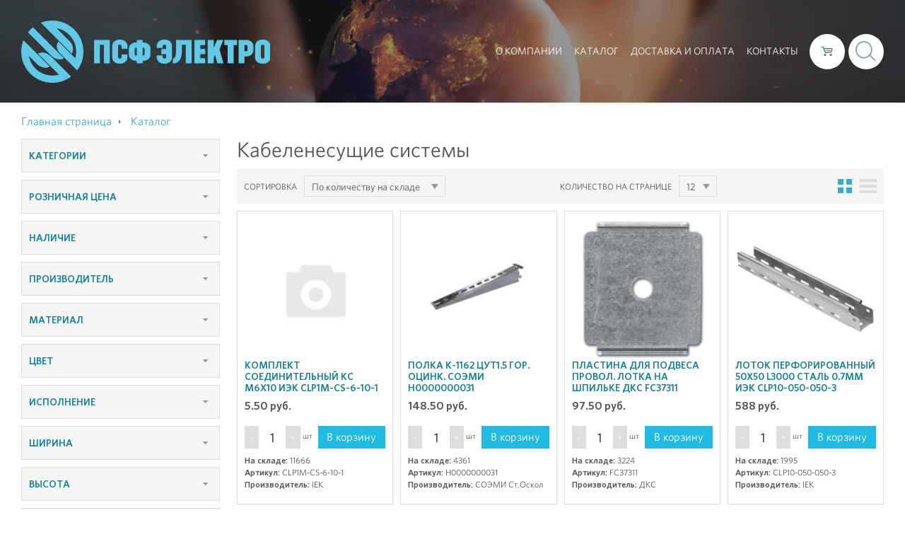

--- FILE ---
content_type: text/html; charset=UTF-8
request_url: https://psfelectro.ru/catalog/kabelenesushchie_sistemy/
body_size: 29601
content:
<html>
<head>
<meta http-equiv="Content-Type" content="text/html; charset=UTF-8" />
<meta name="robots" content="index, follow" />
<meta name="keywords" content="Кабеленесущие системы, купить Кабеленесущие системы, приобрести Кабеленесущие системы, Кабеленесущие системы в различных цветах, Кабеленесущие системы от дистрибьютора" />
<meta name="description" content="В магазине ПСФ Электро собран огромный каталог, где не последняя роль отведена разделу Кабеленесущие системы, представленный официальным дистрибьютором в России" />
<link href="/bitrix/js/main/core/css/core.min.css?15920820172854" type="text/css" rel="stylesheet" />

<script type="text/javascript" data-skip-moving="true">(function(w, d, n) {var cl = "bx-core";var ht = d.documentElement;var htc = ht ? ht.className : undefined;if (htc === undefined || htc.indexOf(cl) !== -1){return;}var ua = n.userAgent;if (/(iPad;)|(iPhone;)/i.test(ua)){cl += " bx-ios";}else if (/Android/i.test(ua)){cl += " bx-android";}cl += (/(ipad|iphone|android|mobile|touch)/i.test(ua) ? " bx-touch" : " bx-no-touch");cl += w.devicePixelRatio && w.devicePixelRatio >= 2? " bx-retina": " bx-no-retina";var ieVersion = -1;if (/AppleWebKit/.test(ua)){cl += " bx-chrome";}else if ((ieVersion = getIeVersion()) > 0){cl += " bx-ie bx-ie" + ieVersion;if (ieVersion > 7 && ieVersion < 10 && !isDoctype()){cl += " bx-quirks";}}else if (/Opera/.test(ua)){cl += " bx-opera";}else if (/Gecko/.test(ua)){cl += " bx-firefox";}if (/Macintosh/i.test(ua)){cl += " bx-mac";}ht.className = htc ? htc + " " + cl : cl;function isDoctype(){if (d.compatMode){return d.compatMode == "CSS1Compat";}return d.documentElement && d.documentElement.clientHeight;}function getIeVersion(){if (/Opera/i.test(ua) || /Webkit/i.test(ua) || /Firefox/i.test(ua) || /Chrome/i.test(ua)){return -1;}var rv = -1;if (!!(w.MSStream) && !(w.ActiveXObject) && ("ActiveXObject" in w)){rv = 11;}else if (!!d.documentMode && d.documentMode >= 10){rv = 10;}else if (!!d.documentMode && d.documentMode >= 9){rv = 9;}else if (d.attachEvent && !/Opera/.test(ua)){rv = 8;}if (rv == -1 || rv == 8){var re;if (n.appName == "Microsoft Internet Explorer"){re = new RegExp("MSIE ([0-9]+[\.0-9]*)");if (re.exec(ua) != null){rv = parseFloat(RegExp.$1);}}else if (n.appName == "Netscape"){rv = 11;re = new RegExp("Trident/.*rv:([0-9]+[\.0-9]*)");if (re.exec(ua) != null){rv = parseFloat(RegExp.$1);}}}return rv;}})(window, document, navigator);</script>


<link href="/bitrix/js/ui/fonts/opensans/ui.font.opensans.min.css?15920820181861" type="text/css"  rel="stylesheet" />
<link href="/bitrix/js/main/popup/dist/main.popup.bundle.min.css?159211554223459" type="text/css"  rel="stylesheet" />
<link href="/bitrix/cache/css/s1/zakrevskiy/page_a9a12420930acb4a6932f71f60361e98/page_a9a12420930acb4a6932f71f60361e98_v1.css?174707875538128" type="text/css"  rel="stylesheet" />
<link href="/bitrix/cache/css/s1/zakrevskiy/template_9f88d6a12ff16b5413ba8355715ba9ef/template_9f88d6a12ff16b5413ba8355715ba9ef_v1.css?176523454474046" type="text/css"  data-template-style="true" rel="stylesheet" />







<meta charset="UTF-8">
<meta content="width=device-width" name="viewport">
<meta content="yes" name="apple-mobile-web-app-capable">
<meta content="telephone=no" name="format-detection">
<meta content="address=no" name="format-detection">
<title>Каталог Кабеленесущие системы от магазина ПСФ Электро</title>
</head>
<body>
<div class="index index_short fill">
	<img src="/images/index.jpg" alt="" data-animate="scaleBack" data-duration="8000" data-delay="1000" class="index__image">
	<header class="header">
		<div class="wrapper">      <a href="/" class="header__logo"><img src="/include/logo.svg" alt=""><img src="/include/logo-text.svg" alt=""></a>			<div class="header__nav">
				<div class="header__menu">
	        <a href="/about/" data-animate="slideDown" data-duration="400" data-delay="500">О компании</a><a href="/catalog/" data-animate="slideDown" data-duration="400" data-delay="600" class="selected">Каталог</a><a href="/delivery/" data-animate="slideDown" data-duration="400" data-delay="700">Доставка и оплата</a><a href="/contacts/" data-animate="slideDown" data-duration="400" data-delay="800">Контакты</a>				</div>
				<div id="bx_basketFKauiI" class="bx-basket"><!--'start_frame_cache_bx_basketFKauiI'--><div class="bx-hdr-profile">
	<div class="bx-basket-block">			<a href="/personal/cart/" title="Корзина"></a>	</div>
</div>
<!--'end_frame_cache_bx_basketFKauiI'--></div>
<div class="header__search__toggle"></div>
<div id="search" class="header__search">
<form action="/catalog/">
	<input id="title-search-input" type="text" name="q" value="" size="40" maxlength="50" autocomplete="off" /><button title="Поиск"></button>
</form>
</div>
			</div>
			<div data-modal="menu" class="header__menu__toggle"></div>
		</div>
	</header>
	<div class="index__container">			</div>
</div>
<div class="wrapper bx-breadcrumb" itemprop="http://schema.org/breadcrumb" itemscope itemtype="http://schema.org/BreadcrumbList">
			<div class="bx-breadcrumb-item" id="bx_breadcrumb_0" itemprop="itemListElement" itemscope itemtype="http://schema.org/ListItem">
				
				<a href="/" title="Главная страница" itemprop="item">
					<span itemprop="name">Главная страница</span>
				</a>
				<meta itemprop="position" content="1" />
			</div>
			<div class="bx-breadcrumb-item" id="bx_breadcrumb_1" itemprop="itemListElement" itemscope itemtype="http://schema.org/ListItem">
				
				<a href="/catalog/" title="Каталог" itemprop="item">
					<span itemprop="name">Каталог</span>
				</a>
				<meta itemprop="position" content="2" />
			</div></div><div class="wrapper"><div class="cols"><div class="sidebar"><div class="bx-filter"><div class="bx-filter-parameters-box">
	<span class="bx-filter-container-modef"></span>
		<div class="bx-filter-parameters-box-title" onclick="smartFilter.hideFilterProps(this)"><span>Категории <i data-role="prop_angle" class="fa fa-angle-down"></i></span></div>
	<div class="bx-filter-block" data-role="bx_filter_block">
		<div class="bx-filter-parameters-box-container">
	
	<ul>
	<li id="bx_1847241719_2766"><a href="/catalog/kabelenesushchie_sistemy/aksessuary_dlya_prokladki_kabelya_pitaniya_kabelya_dlya_peredachi_dannykh/">Аксессуары для прокладки кабеля питания/ кабеля для передачи данных</a></li>
	<li id="bx_1847241719_2724"><a href="/catalog/kabelenesushchie_sistemy/aksessuary_kabelnykh_lotkov_montazhnye/">Аксессуары кабельных лотков монтажные</a></li>
	<li id="bx_1847241719_2757"><a href="/catalog/kabelenesushchie_sistemy/derzhatel_truby_kabelya_kabelenesushchey_sistemy/">Держатель трубы/кабеля кабеленесущей системы</a></li>
	<li id="bx_1847241719_2753"><a href="/catalog/kabelenesushchie_sistemy/detal_krepezhnaya_dlya_nesushchikh_i_i_profilnykh_reek/">Деталь крепежная для несущих и и профильных реек</a></li>
	<li id="bx_1847241719_2759"><a href="/catalog/kabelenesushchie_sistemy/donnaya_vstavka_dlya_kabelnykh_lotkov_lestnichnogo_tipa/">Донная вставка для кабельных лотков лестничного типа</a></li>
	<li id="bx_1847241719_2735"><a href="/catalog/kabelenesushchie_sistemy/zaglushka_dlya_kabelnykh_lotkov/">Заглушка для кабельных лотков</a></li>
	<li id="bx_1847241719_2738"><a href="/catalog/kabelenesushchie_sistemy/zaglushka_dlya_kabelnykh_lotkov_lestnichnogo_tipa/">Заглушка для кабельных лотков лестничного типа</a></li>
	<li id="bx_1847241719_2749"><a href="/catalog/kabelenesushchie_sistemy/zaglushki_nesushchikh_i_profilnykh_reek/">Заглушки несущих и профильных реек</a></li>
	<li id="bx_1847241719_2746"><a href="/catalog/kabelenesushchie_sistemy/zazhim_dlya_kryshki_sistemy_podderzhki_kabeley/">Зажим для крышки системы поддержки кабелей</a></li>
	<li id="bx_1847241719_2725"><a href="/catalog/kabelenesushchie_sistemy/kronshteyn_dlya_kabelnogo_lotka/">Кронштейн для кабельного лотка</a></li>
	<li id="bx_1847241719_2714"><a href="/catalog/kabelenesushchie_sistemy/kryshka_dlya_kabelnykh_lotkov/">Крышка для кабельных лотков</a></li>
	<li id="bx_1847241719_2736"><a href="/catalog/kabelenesushchie_sistemy/kryshka_dopolnitelnogo_troynika_dlya_kabelnykh_lotkov/">Крышка дополнительного тройника для кабельных лотков</a></li>
	<li id="bx_1847241719_2734"><a href="/catalog/kabelenesushchie_sistemy/kryshka_krestoviny_krestoobraznoy_sektsii_dlya_kabelnykh_lotkov/">Крышка крестовины/крестообразной секции для кабельных лотков</a></li>
	<li id="bx_1847241719_2718"><a href="/catalog/kabelenesushchie_sistemy/kryshka_perekhodnika_dlya_kabelnykh_lotkov/">Крышка переходника для кабельных лотков</a></li>
	<li id="bx_1847241719_2758"><a href="/catalog/kabelenesushchie_sistemy/kryshka_soedinitelya_dlya_kabelnykh_lotkov/">Крышка соединителя для кабельных лотков</a></li>
	<li id="bx_1847241719_2721"><a href="/catalog/kabelenesushchie_sistemy/kryshka_t_obraznoy_sektsii_dlya_kabelnogo_lotka/">Крышка Т-образной секции для кабельного лотка</a></li>
	<li id="bx_1847241719_2729"><a href="/catalog/kabelenesushchie_sistemy/kryshka_ugla_krepleniya_dlya_kabelnykh_lotkov/">Крышка угла крепления для кабельных лотков</a></li>
	<li id="bx_1847241719_2767"><a href="/catalog/kabelenesushchie_sistemy/kryshka_uglovoy_sektsii_dlya_kabelnykh_lotkov_lestnichnogo_tipa/">Крышка угловой секции для кабельных лотков лестничного типа</a></li>
	<li id="bx_1847241719_2727"><a href="/catalog/kabelenesushchie_sistemy/kryshka_uglovoy_sektsii_kabelnykh_lotkov/">Крышка угловой секции кабельных лотков</a></li>
	<li id="bx_1847241719_2741"><a href="/catalog/kabelenesushchie_sistemy/lotok_vertikalnyy_kabelnyy_lestnichnogo_tipa/">Лоток вертикальный кабельный лестничного типа</a></li>
	<li id="bx_1847241719_2720"><a href="/catalog/kabelenesushchie_sistemy/lotok_kabelnyy/">Лоток кабельный</a></li>
	<li id="bx_1847241719_2722"><a href="/catalog/kabelenesushchie_sistemy/lotok_kabelnyy_lestnichnogo_tipa/">Лоток кабельный лестничного типа</a></li>
	<li id="bx_1847241719_2761"><a href="/catalog/kabelenesushchie_sistemy/lotok_perforirovannyy_dlya_montazha_svetilnikov/">Лоток перфорированный для монтажа светильников</a></li>
	<li id="bx_1847241719_2728"><a href="/catalog/kabelenesushchie_sistemy/nastennyy_i_potolochnyy_kronshteyn_dlya_kabelnogo_lotka/">Настенный и потолочный кронштейн для кабельного лотка</a></li>
	<li id="bx_1847241719_2754"><a href="/catalog/kabelenesushchie_sistemy/nastennyy_kronshteyn_dlya_kabelnykh_lotkov/">Настенный кронштейн для кабельных лотков</a></li>
	<li id="bx_1847241719_2726"><a href="/catalog/kabelenesushchie_sistemy/nesushchiy_profil/">Несущий профиль</a></li>
	<li id="bx_1847241719_2742"><a href="/catalog/kabelenesushchie_sistemy/opornyy_kronshteyn_dlya_kabelnykh_lotkov/">Опорный кронштейн для кабельных лотков</a></li>
	<li id="bx_1847241719_2719"><a href="/catalog/kabelenesushchie_sistemy/otvetvlenie_t_obraznoe_dlya_kabelnykh_lotkov/">Ответвление Т-образное для кабельных лотков</a></li>
	<li id="bx_1847241719_2744"><a href="/catalog/kabelenesushchie_sistemy/otvetvlenie_t_obraznoe_dlya_kabelnykh_lotkov_lestnichnogo_tipa/">Ответвление Т-образное для кабельных лотков лестничного типа</a></li>
	<li id="bx_1847241719_2737"><a href="/catalog/kabelenesushchie_sistemy/otvod_vertikalnyy_t_obraznyy_dlya_kabelnogo_lotka/">Отвод вертикальный Т-образный для кабельного лотка</a></li>
	<li id="bx_1847241719_2763"><a href="/catalog/kabelenesushchie_sistemy/perekladina_dlya_kabelnykh_lotkov_lestnichnogo_tipa/">Перекладина для кабельных лотков лестничного типа</a></li>
	<li id="bx_1847241719_2717"><a href="/catalog/kabelenesushchie_sistemy/perekhodnik_dlya_kabelnykh_lotkov/">Переходник для кабельных лотков</a></li>
	<li id="bx_1847241719_2764"><a href="/catalog/kabelenesushchie_sistemy/perekhodnik_dlya_kabelnykh_lotkov_lestnichnogo_tipa/">Переходник для кабельных лотков лестничного типа</a></li>
	<li id="bx_1847241719_2765"><a href="/catalog/kabelenesushchie_sistemy/plastina_dlya_usileniya_osnovaniya_lotka/">Пластина для усиления основания лотка</a></li>
	<li id="bx_1847241719_2751"><a href="/catalog/kabelenesushchie_sistemy/plastina_montazhnaya_dlya_kabelnogo_lotka/">Пластина монтажная для кабельного лотка</a></li>
	<li id="bx_1847241719_2752"><a href="/catalog/kabelenesushchie_sistemy/potolochnyy_kronshteyn_dlya_sistemy_prokladki_kabelya/">Потолочный кронштейн для системы прокладки кабеля</a></li>
	<li id="bx_1847241719_2755"><a href="/catalog/kabelenesushchie_sistemy/potolochnyy_profil_dlya_kabelnykh_lotkov/">Потолочный профиль для кабельных лотков</a></li>
	<li id="bx_1847241719_2711"><a href="/catalog/kabelenesushchie_sistemy/provolochnyy_kabelnyy_lotok/">Проволочный кабельный лоток</a></li>
	<li id="bx_1847241719_2769"><a href="/catalog/kabelenesushchie_sistemy/profil_dlya_vertikalnogo_kabelnogo_lotka_lestnichnogo_tipa_bokovoy/">Профиль для вертикального кабельного лотка лестничного типа боковой</a></li>
	<li id="bx_1847241719_2739"><a href="/catalog/kabelenesushchie_sistemy/razdelitel_dlya_lotka/">Разделитель для лотка</a></li>
	<li id="bx_1847241719_2733"><a href="/catalog/kabelenesushchie_sistemy/raspredelitelnaya_plastina_dlya_kabelnykh_lotkov_lestnichnogo_tipa/">Распределительная пластина для кабельных лотков лестничного типа</a></li>
	<li id="bx_1847241719_2715"><a href="/catalog/kabelenesushchie_sistemy/reyki_profilnye_konstruktsionnye_nesushchie/">Рейки профильные конструкционные/несущие</a></li>
	<li id="bx_1847241719_2743"><a href="/catalog/kabelenesushchie_sistemy/sektsiya_vertikalnaya_uglovaya_dlya_kabelnykh_lotkov/">Секция вертикальная угловая для кабельных лотков</a></li>
	<li id="bx_1847241719_2731"><a href="/catalog/kabelenesushchie_sistemy/sektsiya_vertikalnaya_uglovaya_dlya_kabelnykh_lotkov_lestnichnogo_tipa/">Секция вертикальная угловая для кабельных лотков лестничного типа</a></li>
	<li id="bx_1847241719_2713"><a href="/catalog/kabelenesushchie_sistemy/sektsiya_krestoobraznaya_dlya_kabelnykh_lotkov/">Секция крестообразная для кабельных лотков</a></li>
	<li id="bx_1847241719_2732"><a href="/catalog/kabelenesushchie_sistemy/sektsiya_krestoobraznaya_dlya_kabelnykh_lotkov_lestnichnogo_tipa/">Секция крестообразная для кабельных лотков лестничного типа</a></li>
	<li id="bx_1847241719_2740"><a href="/catalog/kabelenesushchie_sistemy/sektsiya_t_obraznaya_dlya_kabelnogo_lotka/">Секция Т-образная для кабельного лотка</a></li>
	<li id="bx_1847241719_2748"><a href="/catalog/kabelenesushchie_sistemy/sektsiya_t_obraznaya_dlya_kabelnykh_lotkov_lestnichnogo_tipa/">Секция Т-образная для кабельных лотков лестничного типа</a></li>
	<li id="bx_1847241719_2745"><a href="/catalog/kabelenesushchie_sistemy/sektsiya_uglovaya_90_grad_dlya_kabelnykh_lotkov_lestnichnogo_tipa/">Секция угловая 90 град. для кабельных лотков лестничного типа</a></li>
	<li id="bx_1847241719_2723"><a href="/catalog/kabelenesushchie_sistemy/sektsiya_uglovaya_dlya_kabelnykh_lotkov/">Секция угловая для кабельных лотков</a></li>
	<li id="bx_1847241719_2750"><a href="/catalog/kabelenesushchie_sistemy/sektsiya_uglovaya_dlya_kabelnykh_lotkov_lestnichnogo_tipa/">Секция угловая для кабельных лотков лестничного типа</a></li>
	<li id="bx_1847241719_2756"><a href="/catalog/kabelenesushchie_sistemy/sektsiya_uglovaya_dlya_provolochnogo_lotka/">Секция угловая для проволочного лотка</a></li>
	<li id="bx_1847241719_2712"><a href="/catalog/kabelenesushchie_sistemy/soedinitel_dlya_kabelnykh_lotkov/">Соединитель для кабельных лотков</a></li>
	<li id="bx_1847241719_2747"><a href="/catalog/kabelenesushchie_sistemy/soedinitel_dlya_nesushchikh_i_i_profilnykh_reek/">Соединитель для несущих и и профильных реек</a></li>
	<li id="bx_1847241719_2762"><a href="/catalog/kabelenesushchie_sistemy/soedinitelnye_detali_dlya_kabelnykh_lotkov/">Соединительные детали для кабельных лотков</a></li>
	<li id="bx_1847241719_2768"><a href="/catalog/kabelenesushchie_sistemy/t_obraznaya_sektsiya_dlya_kabelnykh_lotkov/">Т-образная секция для кабельных лотков</a></li>
	<li id="bx_1847241719_2760"><a href="/catalog/kabelenesushchie_sistemy/traversa_dlya_profilnoy_reyki/">Траверса для профильной рейки</a></li>
	<li id="bx_1847241719_2730"><a href="/catalog/kabelenesushchie_sistemy/uglovaya_vstavka_dlya_kabelnykh_lotkov/">Угловая вставка для кабельных лотков</a></li>
	<li id="bx_1847241719_2716"><a href="/catalog/kabelenesushchie_sistemy/uglovaya_vstavka_dlya_kabelnykh_lotkov_lestnichnogo_tipa/">Угловая вставка для кабельных лотков лестничного типа</a></li>
	</ul>
	</div>
</div>
</div><div class="">
	<div class="bx-filter-section">
		<form name="_form" action="/catalog/kabelenesushchie_sistemy/" method="get" class="smartfilter">
													<div class="bx-filter-parameters-box">
							<span class="bx-filter-container-modef"></span>
							<div class="bx-filter-parameters-box-title" onclick="smartFilter.hideFilterProps(this)"><span>Розничная цена <i data-role="prop_angle" class="fa fa-angle-down"></i></span></div>
							<div class="bx-filter-block" data-role="bx_filter_block">
								<div class="bx-filter-parameters-box-container">
									<div class="bx-filter-parameters-box-container-group">
										<div class="bx-filter-parameters-box-container-block bx-left">
											<i class="bx-ft-sub">От</i>
											<div class="bx-filter-input-container">
												<input
													class="min-price"
													type="text"
													name="arrFilter_P1_MIN"
													id="arrFilter_P1_MIN"
													value=""
													size="5"
													onkeyup="smartFilter.keyup(this)"
												/>
											</div>
										</div>
										<div class="bx-filter-parameters-box-container-block bx-right">
											<i class="bx-ft-sub">До</i>
											<div class="bx-filter-input-container">
												<input
													class="max-price"
													type="text"
													name="arrFilter_P1_MAX"
													id="arrFilter_P1_MAX"
													value=""
													size="5"
													onkeyup="smartFilter.keyup(this)"
												/>
											</div>
										</div>
									</div>
									<div class="bx-ui-slider-track-container">
										<div class="bx-ui-slider-track" id="drag_track_c4ca4238a0b923820dcc509a6f75849b">
																						<div class="bx-ui-slider-part p1"><span>0</span></div>
																						<div class="bx-ui-slider-part p2"><span>34&nbsp;142.25</span></div>
																						<div class="bx-ui-slider-part p3"><span>68&nbsp;284.50</span></div>
																						<div class="bx-ui-slider-part p4"><span>102&nbsp;426.75</span></div>
																						<div class="bx-ui-slider-part p5"><span>136&nbsp;569</span></div>
											
											<div class="bx-ui-slider-pricebar-vd" style="left: 0;right: 0;" id="colorUnavailableActive_c4ca4238a0b923820dcc509a6f75849b"></div>
											<div class="bx-ui-slider-pricebar-vn" style="left: 0;right: 0;" id="colorAvailableInactive_c4ca4238a0b923820dcc509a6f75849b"></div>
											<div class="bx-ui-slider-pricebar-v"  style="left: 0;right: 0;" id="colorAvailableActive_c4ca4238a0b923820dcc509a6f75849b"></div>
											<div class="bx-ui-slider-range" id="drag_tracker_c4ca4238a0b923820dcc509a6f75849b"  style="left: 0%; right: 0%;">
												<a class="bx-ui-slider-handle left"  style="left:0;" href="javascript:void(0)" id="left_slider_c4ca4238a0b923820dcc509a6f75849b"></a>
												<a class="bx-ui-slider-handle right" style="right:0;" href="javascript:void(0)" id="right_slider_c4ca4238a0b923820dcc509a6f75849b"></a>
											</div>
										</div>
									</div>
								</div>
							</div>
						</div>
																						<div class="bx-filter-parameters-box ">
						<span class="bx-filter-container-modef"></span>
						<div class="bx-filter-parameters-box-title" onclick="smartFilter.hideFilterProps(this)">
							<span class="bx-filter-parameters-box-hint">Наличие																<i data-role="prop_angle" class="fa fa-angle-down"></i>
							</span>
						</div>

						<div class="bx-filter-block" data-role="bx_filter_block">
							<div class="bx-filter-parameters-box-container">
																												<div class="checkbox">
												<label data-role="label_arrFilter_5568_941827159" class="bx-filter-param-label " for="arrFilter_5568_941827159">
													<span class="bx-filter-input-checkbox">
														<input
															type="checkbox"
															value="Y"
															name="arrFilter_5568_941827159"
															id="arrFilter_5568_941827159"
																														onclick="smartFilter.click(this)"
														/>
														<span class="bx-filter-param-text" title="В наличии">В наличии</span>
													</span>
												</label>
											</div>
																					<div class="checkbox">
												<label data-role="label_arrFilter_5568_1559417979" class="bx-filter-param-label " for="arrFilter_5568_1559417979">
													<span class="bx-filter-input-checkbox">
														<input
															type="checkbox"
															value="Y"
															name="arrFilter_5568_1559417979"
															id="arrFilter_5568_1559417979"
																														onclick="smartFilter.click(this)"
														/>
														<span class="bx-filter-param-text" title="Под заказ">Под заказ</span>
													</span>
												</label>
											</div>
																								</div>
						</div>
					</div>
									<div class="bx-filter-parameters-box ">
						<span class="bx-filter-container-modef"></span>
						<div class="bx-filter-parameters-box-title" onclick="smartFilter.hideFilterProps(this)">
							<span class="bx-filter-parameters-box-hint">Производитель																<i data-role="prop_angle" class="fa fa-angle-down"></i>
							</span>
						</div>

						<div class="bx-filter-block" data-role="bx_filter_block">
							<div class="bx-filter-parameters-box-container">
																												<div class="checkbox">
												<label data-role="label_arrFilter_10_3565433822" class="bx-filter-param-label " for="arrFilter_10_3565433822">
													<span class="bx-filter-input-checkbox">
														<input
															type="checkbox"
															value="Y"
															name="arrFilter_10_3565433822"
															id="arrFilter_10_3565433822"
																														onclick="smartFilter.click(this)"
														/>
														<span class="bx-filter-param-text" title="ABB">ABB</span>
													</span>
												</label>
											</div>
																					<div class="checkbox">
												<label data-role="label_arrFilter_10_1421489208" class="bx-filter-param-label " for="arrFilter_10_1421489208">
													<span class="bx-filter-input-checkbox">
														<input
															type="checkbox"
															value="Y"
															name="arrFilter_10_1421489208"
															id="arrFilter_10_1421489208"
																														onclick="smartFilter.click(this)"
														/>
														<span class="bx-filter-param-text" title="ASD-electric">ASD-electric</span>
													</span>
												</label>
											</div>
																					<div class="checkbox">
												<label data-role="label_arrFilter_10_3479305998" class="bx-filter-param-label " for="arrFilter_10_3479305998">
													<span class="bx-filter-input-checkbox">
														<input
															type="checkbox"
															value="Y"
															name="arrFilter_10_3479305998"
															id="arrFilter_10_3479305998"
																														onclick="smartFilter.click(this)"
														/>
														<span class="bx-filter-param-text" title="Ballu">Ballu</span>
													</span>
												</label>
											</div>
																					<div class="checkbox">
												<label data-role="label_arrFilter_10_1395340567" class="bx-filter-param-label " for="arrFilter_10_1395340567">
													<span class="bx-filter-input-checkbox">
														<input
															type="checkbox"
															value="Y"
															name="arrFilter_10_1395340567"
															id="arrFilter_10_1395340567"
																														onclick="smartFilter.click(this)"
														/>
														<span class="bx-filter-param-text" title="CABLOFIL(группа Legrand)">CABLOFIL(группа Legrand)</span>
													</span>
												</label>
											</div>
																					<div class="checkbox">
												<label data-role="label_arrFilter_10_2075417490" class="bx-filter-param-label " for="arrFilter_10_2075417490">
													<span class="bx-filter-input-checkbox">
														<input
															type="checkbox"
															value="Y"
															name="arrFilter_10_2075417490"
															id="arrFilter_10_2075417490"
																														onclick="smartFilter.click(this)"
														/>
														<span class="bx-filter-param-text" title="ENSTO">ENSTO</span>
													</span>
												</label>
											</div>
																					<div class="checkbox">
												<label data-role="label_arrFilter_10_3960097797" class="bx-filter-param-label " for="arrFilter_10_3960097797">
													<span class="bx-filter-input-checkbox">
														<input
															type="checkbox"
															value="Y"
															name="arrFilter_10_3960097797"
															id="arrFilter_10_3960097797"
																														onclick="smartFilter.click(this)"
														/>
														<span class="bx-filter-param-text" title="IEK">IEK</span>
													</span>
												</label>
											</div>
																					<div class="checkbox">
												<label data-role="label_arrFilter_10_1416552367" class="bx-filter-param-label " for="arrFilter_10_1416552367">
													<span class="bx-filter-input-checkbox">
														<input
															type="checkbox"
															value="Y"
															name="arrFilter_10_1416552367"
															id="arrFilter_10_1416552367"
																														onclick="smartFilter.click(this)"
														/>
														<span class="bx-filter-param-text" title="Legrand">Legrand</span>
													</span>
												</label>
											</div>
																					<div class="checkbox">
												<label data-role="label_arrFilter_10_1772906667" class="bx-filter-param-label " for="arrFilter_10_1772906667">
													<span class="bx-filter-input-checkbox">
														<input
															type="checkbox"
															value="Y"
															name="arrFilter_10_1772906667"
															id="arrFilter_10_1772906667"
																														onclick="smartFilter.click(this)"
														/>
														<span class="bx-filter-param-text" title="OBO Bettermann">OBO Bettermann</span>
													</span>
												</label>
											</div>
																					<div class="checkbox">
												<label data-role="label_arrFilter_10_481648385" class="bx-filter-param-label " for="arrFilter_10_481648385">
													<span class="bx-filter-input-checkbox">
														<input
															type="checkbox"
															value="Y"
															name="arrFilter_10_481648385"
															id="arrFilter_10_481648385"
																														onclick="smartFilter.click(this)"
														/>
														<span class="bx-filter-param-text" title="RITTAL">RITTAL</span>
													</span>
												</label>
											</div>
																					<div class="checkbox">
												<label data-role="label_arrFilter_10_1597891823" class="bx-filter-param-label " for="arrFilter_10_1597891823">
													<span class="bx-filter-input-checkbox">
														<input
															type="checkbox"
															value="Y"
															name="arrFilter_10_1597891823"
															id="arrFilter_10_1597891823"
																														onclick="smartFilter.click(this)"
														/>
														<span class="bx-filter-param-text" title="Schneider Electric">Schneider Electric</span>
													</span>
												</label>
											</div>
																					<div class="checkbox">
												<label data-role="label_arrFilter_10_443252586" class="bx-filter-param-label " for="arrFilter_10_443252586">
													<span class="bx-filter-input-checkbox">
														<input
															type="checkbox"
															value="Y"
															name="arrFilter_10_443252586"
															id="arrFilter_10_443252586"
																														onclick="smartFilter.click(this)"
														/>
														<span class="bx-filter-param-text" title="SHTOK">SHTOK</span>
													</span>
												</label>
											</div>
																					<div class="checkbox">
												<label data-role="label_arrFilter_10_4158626251" class="bx-filter-param-label " for="arrFilter_10_4158626251">
													<span class="bx-filter-input-checkbox">
														<input
															type="checkbox"
															value="Y"
															name="arrFilter_10_4158626251"
															id="arrFilter_10_4158626251"
																														onclick="smartFilter.click(this)"
														/>
														<span class="bx-filter-param-text" title="Simon">Simon</span>
													</span>
												</label>
											</div>
																					<div class="checkbox">
												<label data-role="label_arrFilter_10_414214292" class="bx-filter-param-label " for="arrFilter_10_414214292">
													<span class="bx-filter-input-checkbox">
														<input
															type="checkbox"
															value="Y"
															name="arrFilter_10_414214292"
															id="arrFilter_10_414214292"
																														onclick="smartFilter.click(this)"
														/>
														<span class="bx-filter-param-text" title="ВЭЛАН">ВЭЛАН</span>
													</span>
												</label>
											</div>
																					<div class="checkbox">
												<label data-role="label_arrFilter_10_1900277378" class="bx-filter-param-label " for="arrFilter_10_1900277378">
													<span class="bx-filter-input-checkbox">
														<input
															type="checkbox"
															value="Y"
															name="arrFilter_10_1900277378"
															id="arrFilter_10_1900277378"
																														onclick="smartFilter.click(this)"
														/>
														<span class="bx-filter-param-text" title="ДКС">ДКС</span>
													</span>
												</label>
											</div>
																					<div class="checkbox">
												<label data-role="label_arrFilter_10_4203289635" class="bx-filter-param-label " for="arrFilter_10_4203289635">
													<span class="bx-filter-input-checkbox">
														<input
															type="checkbox"
															value="Y"
															name="arrFilter_10_4203289635"
															id="arrFilter_10_4203289635"
																														onclick="smartFilter.click(this)"
														/>
														<span class="bx-filter-param-text" title="КМ-Профиль">КМ-Профиль</span>
													</span>
												</label>
											</div>
																					<div class="checkbox">
												<label data-role="label_arrFilter_10_3936969419" class="bx-filter-param-label " for="arrFilter_10_3936969419">
													<span class="bx-filter-input-checkbox">
														<input
															type="checkbox"
															value="Y"
															name="arrFilter_10_3936969419"
															id="arrFilter_10_3936969419"
																														onclick="smartFilter.click(this)"
														/>
														<span class="bx-filter-param-text" title="Михневский ЗЭМИ">Михневский ЗЭМИ</span>
													</span>
												</label>
											</div>
																					<div class="checkbox">
												<label data-role="label_arrFilter_10_3819752473" class="bx-filter-param-label " for="arrFilter_10_3819752473">
													<span class="bx-filter-input-checkbox">
														<input
															type="checkbox"
															value="Y"
															name="arrFilter_10_3819752473"
															id="arrFilter_10_3819752473"
																														onclick="smartFilter.click(this)"
														/>
														<span class="bx-filter-param-text" title="ПЭМИ Ростов-на-Дону">ПЭМИ Ростов-на-Дону</span>
													</span>
												</label>
											</div>
																					<div class="checkbox">
												<label data-role="label_arrFilter_10_2986995450" class="bx-filter-param-label " for="arrFilter_10_2986995450">
													<span class="bx-filter-input-checkbox">
														<input
															type="checkbox"
															value="Y"
															name="arrFilter_10_2986995450"
															id="arrFilter_10_2986995450"
																														onclick="smartFilter.click(this)"
														/>
														<span class="bx-filter-param-text" title="СОЭМИ Ст.Оскол">СОЭМИ Ст.Оскол</span>
													</span>
												</label>
											</div>
																								</div>
						</div>
					</div>
									<div class="bx-filter-parameters-box ">
						<span class="bx-filter-container-modef"></span>
						<div class="bx-filter-parameters-box-title" onclick="smartFilter.hideFilterProps(this)">
							<span class="bx-filter-parameters-box-hint">Материал																<i data-role="prop_angle" class="fa fa-angle-down"></i>
							</span>
						</div>

						<div class="bx-filter-block" data-role="bx_filter_block">
							<div class="bx-filter-parameters-box-container">
																												<div class="checkbox">
												<label data-role="label_arrFilter_11_3034969688" class="bx-filter-param-label " for="arrFilter_11_3034969688">
													<span class="bx-filter-input-checkbox">
														<input
															type="checkbox"
															value="Y"
															name="arrFilter_11_3034969688"
															id="arrFilter_11_3034969688"
																														onclick="smartFilter.click(this)"
														/>
														<span class="bx-filter-param-text" title="Алюминий">Алюминий</span>
													</span>
												</label>
											</div>
																					<div class="checkbox">
												<label data-role="label_arrFilter_11_1284834458" class="bx-filter-param-label " for="arrFilter_11_1284834458">
													<span class="bx-filter-input-checkbox">
														<input
															type="checkbox"
															value="Y"
															name="arrFilter_11_1284834458"
															id="arrFilter_11_1284834458"
																														onclick="smartFilter.click(this)"
														/>
														<span class="bx-filter-param-text" title="Металл">Металл</span>
													</span>
												</label>
											</div>
																					<div class="checkbox">
												<label data-role="label_arrFilter_11_2815100860" class="bx-filter-param-label " for="arrFilter_11_2815100860">
													<span class="bx-filter-input-checkbox">
														<input
															type="checkbox"
															value="Y"
															name="arrFilter_11_2815100860"
															id="arrFilter_11_2815100860"
																														onclick="smartFilter.click(this)"
														/>
														<span class="bx-filter-param-text" title="Нержавеющая сталь">Нержавеющая сталь</span>
													</span>
												</label>
											</div>
																					<div class="checkbox">
												<label data-role="label_arrFilter_11_2203588278" class="bx-filter-param-label " for="arrFilter_11_2203588278">
													<span class="bx-filter-input-checkbox">
														<input
															type="checkbox"
															value="Y"
															name="arrFilter_11_2203588278"
															id="arrFilter_11_2203588278"
																														onclick="smartFilter.click(this)"
														/>
														<span class="bx-filter-param-text" title="Нержавеющая сталь (V4A)">Нержавеющая сталь (V4A)</span>
													</span>
												</label>
											</div>
																					<div class="checkbox">
												<label data-role="label_arrFilter_11_3233462975" class="bx-filter-param-label " for="arrFilter_11_3233462975">
													<span class="bx-filter-input-checkbox">
														<input
															type="checkbox"
															value="Y"
															name="arrFilter_11_3233462975"
															id="arrFilter_11_3233462975"
																														onclick="smartFilter.click(this)"
														/>
														<span class="bx-filter-param-text" title="Пластик">Пластик</span>
													</span>
												</label>
											</div>
																					<div class="checkbox">
												<label data-role="label_arrFilter_11_200375247" class="bx-filter-param-label " for="arrFilter_11_200375247">
													<span class="bx-filter-input-checkbox">
														<input
															type="checkbox"
															value="Y"
															name="arrFilter_11_200375247"
															id="arrFilter_11_200375247"
																														onclick="smartFilter.click(this)"
														/>
														<span class="bx-filter-param-text" title="Сталь">Сталь</span>
													</span>
												</label>
											</div>
																								</div>
						</div>
					</div>
									<div class="bx-filter-parameters-box ">
						<span class="bx-filter-container-modef"></span>
						<div class="bx-filter-parameters-box-title" onclick="smartFilter.hideFilterProps(this)">
							<span class="bx-filter-parameters-box-hint">Цвет																<i data-role="prop_angle" class="fa fa-angle-down"></i>
							</span>
						</div>

						<div class="bx-filter-block" data-role="bx_filter_block">
							<div class="bx-filter-parameters-box-container">
																												<div class="checkbox">
												<label data-role="label_arrFilter_12_536962777" class="bx-filter-param-label " for="arrFilter_12_536962777">
													<span class="bx-filter-input-checkbox">
														<input
															type="checkbox"
															value="Y"
															name="arrFilter_12_536962777"
															id="arrFilter_12_536962777"
																														onclick="smartFilter.click(this)"
														/>
														<span class="bx-filter-param-text" title="Белый">Белый</span>
													</span>
												</label>
											</div>
																					<div class="checkbox">
												<label data-role="label_arrFilter_12_579915842" class="bx-filter-param-label " for="arrFilter_12_579915842">
													<span class="bx-filter-input-checkbox">
														<input
															type="checkbox"
															value="Y"
															name="arrFilter_12_579915842"
															id="arrFilter_12_579915842"
																														onclick="smartFilter.click(this)"
														/>
														<span class="bx-filter-param-text" title="Каменно-серый">Каменно-серый</span>
													</span>
												</label>
											</div>
																					<div class="checkbox">
												<label data-role="label_arrFilter_12_967510633" class="bx-filter-param-label " for="arrFilter_12_967510633">
													<span class="bx-filter-input-checkbox">
														<input
															type="checkbox"
															value="Y"
															name="arrFilter_12_967510633"
															id="arrFilter_12_967510633"
																														onclick="smartFilter.click(this)"
														/>
														<span class="bx-filter-param-text" title="Нет (без)">Нет (без)</span>
													</span>
												</label>
											</div>
																					<div class="checkbox">
												<label data-role="label_arrFilter_12_1773849217" class="bx-filter-param-label " for="arrFilter_12_1773849217">
													<span class="bx-filter-input-checkbox">
														<input
															type="checkbox"
															value="Y"
															name="arrFilter_12_1773849217"
															id="arrFilter_12_1773849217"
																														onclick="smartFilter.click(this)"
														/>
														<span class="bx-filter-param-text" title="Светло-серый">Светло-серый</span>
													</span>
												</label>
											</div>
																					<div class="checkbox">
												<label data-role="label_arrFilter_12_2253544626" class="bx-filter-param-label " for="arrFilter_12_2253544626">
													<span class="bx-filter-input-checkbox">
														<input
															type="checkbox"
															value="Y"
															name="arrFilter_12_2253544626"
															id="arrFilter_12_2253544626"
																														onclick="smartFilter.click(this)"
														/>
														<span class="bx-filter-param-text" title="Серебро">Серебро</span>
													</span>
												</label>
											</div>
																					<div class="checkbox">
												<label data-role="label_arrFilter_12_329120825" class="bx-filter-param-label " for="arrFilter_12_329120825">
													<span class="bx-filter-input-checkbox">
														<input
															type="checkbox"
															value="Y"
															name="arrFilter_12_329120825"
															id="arrFilter_12_329120825"
																														onclick="smartFilter.click(this)"
														/>
														<span class="bx-filter-param-text" title="Серый">Серый</span>
													</span>
												</label>
											</div>
																					<div class="checkbox">
												<label data-role="label_arrFilter_12_4100104319" class="bx-filter-param-label " for="arrFilter_12_4100104319">
													<span class="bx-filter-input-checkbox">
														<input
															type="checkbox"
															value="Y"
															name="arrFilter_12_4100104319"
															id="arrFilter_12_4100104319"
																														onclick="smartFilter.click(this)"
														/>
														<span class="bx-filter-param-text" title="Чисто-белый">Чисто-белый</span>
													</span>
												</label>
											</div>
																								</div>
						</div>
					</div>
									<div class="bx-filter-parameters-box ">
						<span class="bx-filter-container-modef"></span>
						<div class="bx-filter-parameters-box-title" onclick="smartFilter.hideFilterProps(this)">
							<span class="bx-filter-parameters-box-hint">Исполнение																<i data-role="prop_angle" class="fa fa-angle-down"></i>
							</span>
						</div>

						<div class="bx-filter-block" data-role="bx_filter_block">
							<div class="bx-filter-parameters-box-container">
																												<div class="checkbox">
												<label data-role="label_arrFilter_5562_3280457795" class="bx-filter-param-label " for="arrFilter_5562_3280457795">
													<span class="bx-filter-input-checkbox">
														<input
															type="checkbox"
															value="Y"
															name="arrFilter_5562_3280457795"
															id="arrFilter_5562_3280457795"
																														onclick="smartFilter.click(this)"
														/>
														<span class="bx-filter-param-text" title="C-профиль">C-профиль</span>
													</span>
												</label>
											</div>
																					<div class="checkbox">
												<label data-role="label_arrFilter_5562_1678407641" class="bx-filter-param-label " for="arrFilter_5562_1678407641">
													<span class="bx-filter-input-checkbox">
														<input
															type="checkbox"
															value="Y"
															name="arrFilter_5562_1678407641"
															id="arrFilter_5562_1678407641"
																														onclick="smartFilter.click(this)"
														/>
														<span class="bx-filter-param-text" title="C-профиль двухсторонний">C-профиль двухсторонний</span>
													</span>
												</label>
											</div>
																					<div class="checkbox">
												<label data-role="label_arrFilter_5562_1299036025" class="bx-filter-param-label " for="arrFilter_5562_1299036025">
													<span class="bx-filter-input-checkbox">
														<input
															type="checkbox"
															value="Y"
															name="arrFilter_5562_1299036025"
															id="arrFilter_5562_1299036025"
																														onclick="smartFilter.click(this)"
														/>
														<span class="bx-filter-param-text" title="L-профиль">L-профиль</span>
													</span>
												</label>
											</div>
																					<div class="checkbox">
												<label data-role="label_arrFilter_5562_631303901" class="bx-filter-param-label " for="arrFilter_5562_631303901">
													<span class="bx-filter-input-checkbox">
														<input
															type="checkbox"
															value="Y"
															name="arrFilter_5562_631303901"
															id="arrFilter_5562_631303901"
																														onclick="smartFilter.click(this)"
														/>
														<span class="bx-filter-param-text" title="S-профиль">S-профиль</span>
													</span>
												</label>
											</div>
																					<div class="checkbox">
												<label data-role="label_arrFilter_5562_1747777202" class="bx-filter-param-label " for="arrFilter_5562_1747777202">
													<span class="bx-filter-input-checkbox">
														<input
															type="checkbox"
															value="Y"
															name="arrFilter_5562_1747777202"
															id="arrFilter_5562_1747777202"
																														onclick="smartFilter.click(this)"
														/>
														<span class="bx-filter-param-text" title="T-образный соединитель">T-образный соединитель</span>
													</span>
												</label>
											</div>
																					<div class="checkbox">
												<label data-role="label_arrFilter_5562_1982957369" class="bx-filter-param-label " for="arrFilter_5562_1982957369">
													<span class="bx-filter-input-checkbox">
														<input
															type="checkbox"
															value="Y"
															name="arrFilter_5562_1982957369"
															id="arrFilter_5562_1982957369"
																														onclick="smartFilter.click(this)"
														/>
														<span class="bx-filter-param-text" title="U-профиль">U-профиль</span>
													</span>
												</label>
											</div>
																					<div class="checkbox">
												<label data-role="label_arrFilter_5562_3332558872" class="bx-filter-param-label " for="arrFilter_5562_3332558872">
													<span class="bx-filter-input-checkbox">
														<input
															type="checkbox"
															value="Y"
															name="arrFilter_5562_3332558872"
															id="arrFilter_5562_3332558872"
																														onclick="smartFilter.click(this)"
														/>
														<span class="bx-filter-param-text" title="Без соединительного элемента">Без соединительного элемента</span>
													</span>
												</label>
											</div>
																					<div class="checkbox">
												<label data-role="label_arrFilter_5562_3850835375" class="bx-filter-param-label " for="arrFilter_5562_3850835375">
													<span class="bx-filter-input-checkbox">
														<input
															type="checkbox"
															value="Y"
															name="arrFilter_5562_3850835375"
															id="arrFilter_5562_3850835375"
																														onclick="smartFilter.click(this)"
														/>
														<span class="bx-filter-param-text" title="Вертикально">Вертикально</span>
													</span>
												</label>
											</div>
																					<div class="checkbox">
												<label data-role="label_arrFilter_5562_3347294943" class="bx-filter-param-label " for="arrFilter_5562_3347294943">
													<span class="bx-filter-input-checkbox">
														<input
															type="checkbox"
															value="Y"
															name="arrFilter_5562_3347294943"
															id="arrFilter_5562_3347294943"
																														onclick="smartFilter.click(this)"
														/>
														<span class="bx-filter-param-text" title="Внешний соединительный элемент">Внешний соединительный элемент</span>
													</span>
												</label>
											</div>
																					<div class="checkbox">
												<label data-role="label_arrFilter_5562_3874944333" class="bx-filter-param-label " for="arrFilter_5562_3874944333">
													<span class="bx-filter-input-checkbox">
														<input
															type="checkbox"
															value="Y"
															name="arrFilter_5562_3874944333"
															id="arrFilter_5562_3874944333"
																														onclick="smartFilter.click(this)"
														/>
														<span class="bx-filter-param-text" title="Внутренний соединительный элемент">Внутренний соединительный элемент</span>
													</span>
												</label>
											</div>
																					<div class="checkbox">
												<label data-role="label_arrFilter_5562_2447430801" class="bx-filter-param-label " for="arrFilter_5562_2447430801">
													<span class="bx-filter-input-checkbox">
														<input
															type="checkbox"
															value="Y"
															name="arrFilter_5562_2447430801"
															id="arrFilter_5562_2447430801"
																														onclick="smartFilter.click(this)"
														/>
														<span class="bx-filter-param-text" title="Вставной кронштейн">Вставной кронштейн</span>
													</span>
												</label>
											</div>
																					<div class="checkbox">
												<label data-role="label_arrFilter_5562_4240859299" class="bx-filter-param-label " for="arrFilter_5562_4240859299">
													<span class="bx-filter-input-checkbox">
														<input
															type="checkbox"
															value="Y"
															name="arrFilter_5562_4240859299"
															id="arrFilter_5562_4240859299"
																														onclick="smartFilter.click(this)"
														/>
														<span class="bx-filter-param-text" title="Втулка">Втулка</span>
													</span>
												</label>
											</div>
																					<div class="checkbox">
												<label data-role="label_arrFilter_5562_1992254654" class="bx-filter-param-label " for="arrFilter_5562_1992254654">
													<span class="bx-filter-input-checkbox">
														<input
															type="checkbox"
															value="Y"
															name="arrFilter_5562_1992254654"
															id="arrFilter_5562_1992254654"
																														onclick="smartFilter.click(this)"
														/>
														<span class="bx-filter-param-text" title="Входит соединительный элемент">Входит соединительный элемент</span>
													</span>
												</label>
											</div>
																					<div class="checkbox">
												<label data-role="label_arrFilter_5562_2779381095" class="bx-filter-param-label " for="arrFilter_5562_2779381095">
													<span class="bx-filter-input-checkbox">
														<input
															type="checkbox"
															value="Y"
															name="arrFilter_5562_2779381095"
															id="arrFilter_5562_2779381095"
																														onclick="smartFilter.click(this)"
														/>
														<span class="bx-filter-param-text" title="Горизонтально">Горизонтально</span>
													</span>
												</label>
											</div>
																					<div class="checkbox">
												<label data-role="label_arrFilter_5562_2175905952" class="bx-filter-param-label " for="arrFilter_5562_2175905952">
													<span class="bx-filter-input-checkbox">
														<input
															type="checkbox"
															value="Y"
															name="arrFilter_5562_2175905952"
															id="arrFilter_5562_2175905952"
																														onclick="smartFilter.click(this)"
														/>
														<span class="bx-filter-param-text" title="Горизонтальный/Вертикальный">Горизонтальный/Вертикальный</span>
													</span>
												</label>
											</div>
																					<div class="checkbox">
												<label data-role="label_arrFilter_5562_2639321264" class="bx-filter-param-label " for="arrFilter_5562_2639321264">
													<span class="bx-filter-input-checkbox">
														<input
															type="checkbox"
															value="Y"
															name="arrFilter_5562_2639321264"
															id="arrFilter_5562_2639321264"
																														onclick="smartFilter.click(this)"
														/>
														<span class="bx-filter-param-text" title="Двутавровый профиль">Двутавровый профиль</span>
													</span>
												</label>
											</div>
																					<div class="checkbox">
												<label data-role="label_arrFilter_5562_1502250082" class="bx-filter-param-label " for="arrFilter_5562_1502250082">
													<span class="bx-filter-input-checkbox">
														<input
															type="checkbox"
															value="Y"
															name="arrFilter_5562_1502250082"
															id="arrFilter_5562_1502250082"
																														onclick="smartFilter.click(this)"
														/>
														<span class="bx-filter-param-text" title="Двухместный профиль">Двухместный профиль</span>
													</span>
												</label>
											</div>
																					<div class="checkbox">
												<label data-role="label_arrFilter_5562_2886475744" class="bx-filter-param-label " for="arrFilter_5562_2886475744">
													<span class="bx-filter-input-checkbox">
														<input
															type="checkbox"
															value="Y"
															name="arrFilter_5562_2886475744"
															id="arrFilter_5562_2886475744"
																														onclick="smartFilter.click(this)"
														/>
														<span class="bx-filter-param-text" title="Зажимная консоль">Зажимная консоль</span>
													</span>
												</label>
											</div>
																					<div class="checkbox">
												<label data-role="label_arrFilter_5562_2532901938" class="bx-filter-param-label " for="arrFilter_5562_2532901938">
													<span class="bx-filter-input-checkbox">
														<input
															type="checkbox"
															value="Y"
															name="arrFilter_5562_2532901938"
															id="arrFilter_5562_2532901938"
																														onclick="smartFilter.click(this)"
														/>
														<span class="bx-filter-param-text" title="Зажимная часть/фиксатор">Зажимная часть/фиксатор</span>
													</span>
												</label>
											</div>
																					<div class="checkbox">
												<label data-role="label_arrFilter_5562_2254231481" class="bx-filter-param-label " for="arrFilter_5562_2254231481">
													<span class="bx-filter-input-checkbox">
														<input
															type="checkbox"
															value="Y"
															name="arrFilter_5562_2254231481"
															id="arrFilter_5562_2254231481"
																														onclick="smartFilter.click(this)"
														/>
														<span class="bx-filter-param-text" title="Кабельный хомут">Кабельный хомут</span>
													</span>
												</label>
											</div>
																					<div class="checkbox">
												<label data-role="label_arrFilter_5562_262698701" class="bx-filter-param-label " for="arrFilter_5562_262698701">
													<span class="bx-filter-input-checkbox">
														<input
															type="checkbox"
															value="Y"
															name="arrFilter_5562_262698701"
															id="arrFilter_5562_262698701"
																														onclick="smartFilter.click(this)"
														/>
														<span class="bx-filter-param-text" title="Консоль настенная двойная">Консоль настенная двойная</span>
													</span>
												</label>
											</div>
																					<div class="checkbox">
												<label data-role="label_arrFilter_5562_1013349334" class="bx-filter-param-label " for="arrFilter_5562_1013349334">
													<span class="bx-filter-input-checkbox">
														<input
															type="checkbox"
															value="Y"
															name="arrFilter_5562_1013349334"
															id="arrFilter_5562_1013349334"
																														onclick="smartFilter.click(this)"
														/>
														<span class="bx-filter-param-text" title="Лоток неперфорированный">Лоток неперфорированный</span>
													</span>
												</label>
											</div>
																					<div class="checkbox">
												<label data-role="label_arrFilter_5562_3457231350" class="bx-filter-param-label " for="arrFilter_5562_3457231350">
													<span class="bx-filter-input-checkbox">
														<input
															type="checkbox"
															value="Y"
															name="arrFilter_5562_3457231350"
															id="arrFilter_5562_3457231350"
																														onclick="smartFilter.click(this)"
														/>
														<span class="bx-filter-param-text" title="Монтажное основание">Монтажное основание</span>
													</span>
												</label>
											</div>
																					<div class="checkbox">
												<label data-role="label_arrFilter_5562_4164617761" class="bx-filter-param-label " for="arrFilter_5562_4164617761">
													<span class="bx-filter-input-checkbox">
														<input
															type="checkbox"
															value="Y"
															name="arrFilter_5562_4164617761"
															id="arrFilter_5562_4164617761"
																														onclick="smartFilter.click(this)"
														/>
														<span class="bx-filter-param-text" title="Монтажный держатель">Монтажный держатель</span>
													</span>
												</label>
											</div>
																					<div class="checkbox">
												<label data-role="label_arrFilter_5562_2592873264" class="bx-filter-param-label " for="arrFilter_5562_2592873264">
													<span class="bx-filter-input-checkbox">
														<input
															type="checkbox"
															value="Y"
															name="arrFilter_5562_2592873264"
															id="arrFilter_5562_2592873264"
																														onclick="smartFilter.click(this)"
														/>
														<span class="bx-filter-param-text" title="Монтажный кронштейн">Монтажный кронштейн</span>
													</span>
												</label>
											</div>
																					<div class="checkbox">
												<label data-role="label_arrFilter_5562_1764543649" class="bx-filter-param-label " for="arrFilter_5562_1764543649">
													<span class="bx-filter-input-checkbox">
														<input
															type="checkbox"
															value="Y"
															name="arrFilter_5562_1764543649"
															id="arrFilter_5562_1764543649"
																														onclick="smartFilter.click(this)"
														/>
														<span class="bx-filter-param-text" title="Накладной зажим">Накладной зажим</span>
													</span>
												</label>
											</div>
																					<div class="checkbox">
												<label data-role="label_arrFilter_5562_230458179" class="bx-filter-param-label " for="arrFilter_5562_230458179">
													<span class="bx-filter-input-checkbox">
														<input
															type="checkbox"
															value="Y"
															name="arrFilter_5562_230458179"
															id="arrFilter_5562_230458179"
																														onclick="smartFilter.click(this)"
														/>
														<span class="bx-filter-param-text" title="Настенно-потолочный кронштейн трапециевидный">Настенно-потолочный кронштейн трапециевидный</span>
													</span>
												</label>
											</div>
																					<div class="checkbox">
												<label data-role="label_arrFilter_5562_4171180616" class="bx-filter-param-label " for="arrFilter_5562_4171180616">
													<span class="bx-filter-input-checkbox">
														<input
															type="checkbox"
															value="Y"
															name="arrFilter_5562_4171180616"
															id="arrFilter_5562_4171180616"
																														onclick="smartFilter.click(this)"
														/>
														<span class="bx-filter-param-text" title="Настенный">Настенный</span>
													</span>
												</label>
											</div>
																					<div class="checkbox">
												<label data-role="label_arrFilter_5562_1476540708" class="bx-filter-param-label " for="arrFilter_5562_1476540708">
													<span class="bx-filter-input-checkbox">
														<input
															type="checkbox"
															value="Y"
															name="arrFilter_5562_1476540708"
															id="arrFilter_5562_1476540708"
																														onclick="smartFilter.click(this)"
														/>
														<span class="bx-filter-param-text" title="Настенный и опорный кронштейн">Настенный и опорный кронштейн</span>
													</span>
												</label>
											</div>
																					<div class="checkbox">
												<label data-role="label_arrFilter_5562_134832763" class="bx-filter-param-label " for="arrFilter_5562_134832763">
													<span class="bx-filter-input-checkbox">
														<input
															type="checkbox"
															value="Y"
															name="arrFilter_5562_134832763"
															id="arrFilter_5562_134832763"
																														onclick="smartFilter.click(this)"
														/>
														<span class="bx-filter-param-text" title="Настенный кронштейн">Настенный кронштейн</span>
													</span>
												</label>
											</div>
																					<div class="checkbox">
												<label data-role="label_arrFilter_5562_2090348530" class="bx-filter-param-label " for="arrFilter_5562_2090348530">
													<span class="bx-filter-input-checkbox">
														<input
															type="checkbox"
															value="Y"
															name="arrFilter_5562_2090348530"
															id="arrFilter_5562_2090348530"
																														onclick="smartFilter.click(this)"
														/>
														<span class="bx-filter-param-text" title="Опорный кронштейн">Опорный кронштейн</span>
													</span>
												</label>
											</div>
																					<div class="checkbox">
												<label data-role="label_arrFilter_5562_939051576" class="bx-filter-param-label " for="arrFilter_5562_939051576">
													<span class="bx-filter-input-checkbox">
														<input
															type="checkbox"
															value="Y"
															name="arrFilter_5562_939051576"
															id="arrFilter_5562_939051576"
																														onclick="smartFilter.click(this)"
														/>
														<span class="bx-filter-param-text" title="Перемычка">Перемычка</span>
													</span>
												</label>
											</div>
																					<div class="checkbox">
												<label data-role="label_arrFilter_5562_3078540463" class="bx-filter-param-label " for="arrFilter_5562_3078540463">
													<span class="bx-filter-input-checkbox">
														<input
															type="checkbox"
															value="Y"
															name="arrFilter_5562_3078540463"
															id="arrFilter_5562_3078540463"
																														onclick="smartFilter.click(this)"
														/>
														<span class="bx-filter-param-text" title="Пластина под винтовое крепление">Пластина под винтовое крепление</span>
													</span>
												</label>
											</div>
																					<div class="checkbox">
												<label data-role="label_arrFilter_5562_1082517399" class="bx-filter-param-label " for="arrFilter_5562_1082517399">
													<span class="bx-filter-input-checkbox">
														<input
															type="checkbox"
															value="Y"
															name="arrFilter_5562_1082517399"
															id="arrFilter_5562_1082517399"
																														onclick="smartFilter.click(this)"
														/>
														<span class="bx-filter-param-text" title="Плоский соединительный элемент">Плоский соединительный элемент</span>
													</span>
												</label>
											</div>
																					<div class="checkbox">
												<label data-role="label_arrFilter_5562_3425932645" class="bx-filter-param-label " for="arrFilter_5562_3425932645">
													<span class="bx-filter-input-checkbox">
														<input
															type="checkbox"
															value="Y"
															name="arrFilter_5562_3425932645"
															id="arrFilter_5562_3425932645"
																														onclick="smartFilter.click(this)"
														/>
														<span class="bx-filter-param-text" title="Подвесной">Подвесной</span>
													</span>
												</label>
											</div>
																					<div class="checkbox">
												<label data-role="label_arrFilter_5562_2445881978" class="bx-filter-param-label " for="arrFilter_5562_2445881978">
													<span class="bx-filter-input-checkbox">
														<input
															type="checkbox"
															value="Y"
															name="arrFilter_5562_2445881978"
															id="arrFilter_5562_2445881978"
																														onclick="smartFilter.click(this)"
														/>
														<span class="bx-filter-param-text" title="Поддерживающий зажим (С-образный)">Поддерживающий зажим (С-образный)</span>
													</span>
												</label>
											</div>
																					<div class="checkbox">
												<label data-role="label_arrFilter_5562_3691505103" class="bx-filter-param-label " for="arrFilter_5562_3691505103">
													<span class="bx-filter-input-checkbox">
														<input
															type="checkbox"
															value="Y"
															name="arrFilter_5562_3691505103"
															id="arrFilter_5562_3691505103"
																														onclick="smartFilter.click(this)"
														/>
														<span class="bx-filter-param-text" title="Поддерживающий профиль">Поддерживающий профиль</span>
													</span>
												</label>
											</div>
																					<div class="checkbox">
												<label data-role="label_arrFilter_5562_4007588861" class="bx-filter-param-label " for="arrFilter_5562_4007588861">
													<span class="bx-filter-input-checkbox">
														<input
															type="checkbox"
															value="Y"
															name="arrFilter_5562_4007588861"
															id="arrFilter_5562_4007588861"
																														onclick="smartFilter.click(this)"
														/>
														<span class="bx-filter-param-text" title="Потолочный кронштейн">Потолочный кронштейн</span>
													</span>
												</label>
											</div>
																					<div class="checkbox">
												<label data-role="label_arrFilter_5562_3610106964" class="bx-filter-param-label " for="arrFilter_5562_3610106964">
													<span class="bx-filter-input-checkbox">
														<input
															type="checkbox"
															value="Y"
															name="arrFilter_5562_3610106964"
															id="arrFilter_5562_3610106964"
																														onclick="smartFilter.click(this)"
														/>
														<span class="bx-filter-param-text" title="Продольный и угловой соединитель">Продольный и угловой соединитель</span>
													</span>
												</label>
											</div>
																					<div class="checkbox">
												<label data-role="label_arrFilter_5562_3410637591" class="bx-filter-param-label " for="arrFilter_5562_3410637591">
													<span class="bx-filter-input-checkbox">
														<input
															type="checkbox"
															value="Y"
															name="arrFilter_5562_3410637591"
															id="arrFilter_5562_3410637591"
																														onclick="smartFilter.click(this)"
														/>
														<span class="bx-filter-param-text" title="Продольный соединитель">Продольный соединитель</span>
													</span>
												</label>
											</div>
																					<div class="checkbox">
												<label data-role="label_arrFilter_5562_1265920916" class="bx-filter-param-label " for="arrFilter_5562_1265920916">
													<span class="bx-filter-input-checkbox">
														<input
															type="checkbox"
															value="Y"
															name="arrFilter_5562_1265920916"
															id="arrFilter_5562_1265920916"
																														onclick="smartFilter.click(this)"
														/>
														<span class="bx-filter-param-text" title="Простой профиль">Простой профиль</span>
													</span>
												</label>
											</div>
																					<div class="checkbox">
												<label data-role="label_arrFilter_5562_1280623812" class="bx-filter-param-label " for="arrFilter_5562_1280623812">
													<span class="bx-filter-input-checkbox">
														<input
															type="checkbox"
															value="Y"
															name="arrFilter_5562_1280623812"
															id="arrFilter_5562_1280623812"
																														onclick="smartFilter.click(this)"
														/>
														<span class="bx-filter-param-text" title="С встроенным интегрированным соединителем">С встроенным интегрированным соединителем</span>
													</span>
												</label>
											</div>
																					<div class="checkbox">
												<label data-role="label_arrFilter_5562_2573283450" class="bx-filter-param-label " for="arrFilter_5562_2573283450">
													<span class="bx-filter-input-checkbox">
														<input
															type="checkbox"
															value="Y"
															name="arrFilter_5562_2573283450"
															id="arrFilter_5562_2573283450"
																														onclick="smartFilter.click(this)"
														/>
														<span class="bx-filter-param-text" title="Стыковая пластина">Стыковая пластина</span>
													</span>
												</label>
											</div>
																					<div class="checkbox">
												<label data-role="label_arrFilter_5562_1798101806" class="bx-filter-param-label " for="arrFilter_5562_1798101806">
													<span class="bx-filter-input-checkbox">
														<input
															type="checkbox"
															value="Y"
															name="arrFilter_5562_1798101806"
															id="arrFilter_5562_1798101806"
																														onclick="smartFilter.click(this)"
														/>
														<span class="bx-filter-param-text" title="Торцевая крышка">Торцевая крышка</span>
													</span>
												</label>
											</div>
																					<div class="checkbox">
												<label data-role="label_arrFilter_5562_107627551" class="bx-filter-param-label " for="arrFilter_5562_107627551">
													<span class="bx-filter-input-checkbox">
														<input
															type="checkbox"
															value="Y"
															name="arrFilter_5562_107627551"
															id="arrFilter_5562_107627551"
																														onclick="smartFilter.click(this)"
														/>
														<span class="bx-filter-param-text" title="Угловое соединение">Угловое соединение</span>
													</span>
												</label>
											</div>
																					<div class="checkbox">
												<label data-role="label_arrFilter_5562_3468925001" class="bx-filter-param-label " for="arrFilter_5562_3468925001">
													<span class="bx-filter-input-checkbox">
														<input
															type="checkbox"
															value="Y"
															name="arrFilter_5562_3468925001"
															id="arrFilter_5562_3468925001"
																														onclick="smartFilter.click(this)"
														/>
														<span class="bx-filter-param-text" title="Угловой (-ая)">Угловой (-ая)</span>
													</span>
												</label>
											</div>
																					<div class="checkbox">
												<label data-role="label_arrFilter_5562_3319521935" class="bx-filter-param-label " for="arrFilter_5562_3319521935">
													<span class="bx-filter-input-checkbox">
														<input
															type="checkbox"
															value="Y"
															name="arrFilter_5562_3319521935"
															id="arrFilter_5562_3319521935"
																														onclick="smartFilter.click(this)"
														/>
														<span class="bx-filter-param-text" title="Угловой кронштейн">Угловой кронштейн</span>
													</span>
												</label>
											</div>
																					<div class="checkbox">
												<label data-role="label_arrFilter_5562_2882854399" class="bx-filter-param-label " for="arrFilter_5562_2882854399">
													<span class="bx-filter-input-checkbox">
														<input
															type="checkbox"
															value="Y"
															name="arrFilter_5562_2882854399"
															id="arrFilter_5562_2882854399"
																														onclick="smartFilter.click(this)"
														/>
														<span class="bx-filter-param-text" title="Угловой соединитель">Угловой соединитель</span>
													</span>
												</label>
											</div>
																					<div class="checkbox">
												<label data-role="label_arrFilter_5562_1952261984" class="bx-filter-param-label " for="arrFilter_5562_1952261984">
													<span class="bx-filter-input-checkbox">
														<input
															type="checkbox"
															value="Y"
															name="arrFilter_5562_1952261984"
															id="arrFilter_5562_1952261984"
																														onclick="smartFilter.click(this)"
														/>
														<span class="bx-filter-param-text" title="Уголок для крепления к стене">Уголок для крепления к стене</span>
													</span>
												</label>
											</div>
																					<div class="checkbox">
												<label data-role="label_arrFilter_5562_2043647941" class="bx-filter-param-label " for="arrFilter_5562_2043647941">
													<span class="bx-filter-input-checkbox">
														<input
															type="checkbox"
															value="Y"
															name="arrFilter_5562_2043647941"
															id="arrFilter_5562_2043647941"
																														onclick="smartFilter.click(this)"
														/>
														<span class="bx-filter-param-text" title="Установочный винт">Установочный винт</span>
													</span>
												</label>
											</div>
																					<div class="checkbox">
												<label data-role="label_arrFilter_5562_3842969856" class="bx-filter-param-label " for="arrFilter_5562_3842969856">
													<span class="bx-filter-input-checkbox">
														<input
															type="checkbox"
															value="Y"
															name="arrFilter_5562_3842969856"
															id="arrFilter_5562_3842969856"
																														onclick="smartFilter.click(this)"
														/>
														<span class="bx-filter-param-text" title="Фиксатор">Фиксатор</span>
													</span>
												</label>
											</div>
																					<div class="checkbox">
												<label data-role="label_arrFilter_5562_3820159557" class="bx-filter-param-label " for="arrFilter_5562_3820159557">
													<span class="bx-filter-input-checkbox">
														<input
															type="checkbox"
															value="Y"
															name="arrFilter_5562_3820159557"
															id="arrFilter_5562_3820159557"
																														onclick="smartFilter.click(this)"
														/>
														<span class="bx-filter-param-text" title="Штанга">Штанга</span>
													</span>
												</label>
											</div>
																								</div>
						</div>
					</div>
									<div class="bx-filter-parameters-box ">
						<span class="bx-filter-container-modef"></span>
						<div class="bx-filter-parameters-box-title" onclick="smartFilter.hideFilterProps(this)">
							<span class="bx-filter-parameters-box-hint">Ширина																<i data-role="prop_angle" class="fa fa-angle-down"></i>
							</span>
						</div>

						<div class="bx-filter-block" data-role="bx_filter_block">
							<div class="bx-filter-parameters-box-container">
																												<div class="checkbox">
												<label data-role="label_arrFilter_5563_595022058" class="bx-filter-param-label " for="arrFilter_5563_595022058">
													<span class="bx-filter-input-checkbox">
														<input
															type="checkbox"
															value="Y"
															name="arrFilter_5563_595022058"
															id="arrFilter_5563_595022058"
																														onclick="smartFilter.click(this)"
														/>
														<span class="bx-filter-param-text" title="100">100</span>
													</span>
												</label>
											</div>
																					<div class="checkbox">
												<label data-role="label_arrFilter_5563_3022496535" class="bx-filter-param-label " for="arrFilter_5563_3022496535">
													<span class="bx-filter-input-checkbox">
														<input
															type="checkbox"
															value="Y"
															name="arrFilter_5563_3022496535"
															id="arrFilter_5563_3022496535"
																														onclick="smartFilter.click(this)"
														/>
														<span class="bx-filter-param-text" title="1000">1000</span>
													</span>
												</label>
											</div>
																					<div class="checkbox">
												<label data-role="label_arrFilter_5563_2906427990" class="bx-filter-param-label " for="arrFilter_5563_2906427990">
													<span class="bx-filter-input-checkbox">
														<input
															type="checkbox"
															value="Y"
															name="arrFilter_5563_2906427990"
															id="arrFilter_5563_2906427990"
																														onclick="smartFilter.click(this)"
														/>
														<span class="bx-filter-param-text" title="1010">1010</span>
													</span>
												</label>
											</div>
																					<div class="checkbox">
												<label data-role="label_arrFilter_5563_3490931323" class="bx-filter-param-label " for="arrFilter_5563_3490931323">
													<span class="bx-filter-input-checkbox">
														<input
															type="checkbox"
															value="Y"
															name="arrFilter_5563_3490931323"
															id="arrFilter_5563_3490931323"
																														onclick="smartFilter.click(this)"
														/>
														<span class="bx-filter-param-text" title="102.5">102.5</span>
													</span>
												</label>
											</div>
																					<div class="checkbox">
												<label data-role="label_arrFilter_5563_3460141899" class="bx-filter-param-label " for="arrFilter_5563_3460141899">
													<span class="bx-filter-input-checkbox">
														<input
															type="checkbox"
															value="Y"
															name="arrFilter_5563_3460141899"
															id="arrFilter_5563_3460141899"
																														onclick="smartFilter.click(this)"
														/>
														<span class="bx-filter-param-text" title="1054">1054</span>
													</span>
												</label>
											</div>
																					<div class="checkbox">
												<label data-role="label_arrFilter_5563_980181419" class="bx-filter-param-label " for="arrFilter_5563_980181419">
													<span class="bx-filter-input-checkbox">
														<input
															type="checkbox"
															value="Y"
															name="arrFilter_5563_980181419"
															id="arrFilter_5563_980181419"
																														onclick="smartFilter.click(this)"
														/>
														<span class="bx-filter-param-text" title="110">110</span>
													</span>
												</label>
											</div>
																					<div class="checkbox">
												<label data-role="label_arrFilter_5563_1704211847" class="bx-filter-param-label " for="arrFilter_5563_1704211847">
													<span class="bx-filter-input-checkbox">
														<input
															type="checkbox"
															value="Y"
															name="arrFilter_5563_1704211847"
															id="arrFilter_5563_1704211847"
																														onclick="smartFilter.click(this)"
														/>
														<span class="bx-filter-param-text" title="114.9">114.9</span>
													</span>
												</label>
											</div>
																					<div class="checkbox">
												<label data-role="label_arrFilter_5563_289485416" class="bx-filter-param-label " for="arrFilter_5563_289485416">
													<span class="bx-filter-input-checkbox">
														<input
															type="checkbox"
															value="Y"
															name="arrFilter_5563_289485416"
															id="arrFilter_5563_289485416"
																														onclick="smartFilter.click(this)"
														/>
														<span class="bx-filter-param-text" title="120">120</span>
													</span>
												</label>
											</div>
																					<div class="checkbox">
												<label data-role="label_arrFilter_5563_1630258919" class="bx-filter-param-label " for="arrFilter_5563_1630258919">
													<span class="bx-filter-input-checkbox">
														<input
															type="checkbox"
															value="Y"
															name="arrFilter_5563_1630258919"
															id="arrFilter_5563_1630258919"
																														onclick="smartFilter.click(this)"
														/>
														<span class="bx-filter-param-text" title="125">125</span>
													</span>
												</label>
											</div>
																					<div class="checkbox">
												<label data-role="label_arrFilter_5563_109153051" class="bx-filter-param-label " for="arrFilter_5563_109153051">
													<span class="bx-filter-input-checkbox">
														<input
															type="checkbox"
															value="Y"
															name="arrFilter_5563_109153051"
															id="arrFilter_5563_109153051"
																														onclick="smartFilter.click(this)"
														/>
														<span class="bx-filter-param-text" title="138">138</span>
													</span>
												</label>
											</div>
																					<div class="checkbox">
												<label data-role="label_arrFilter_5563_3725771860" class="bx-filter-param-label " for="arrFilter_5563_3725771860">
													<span class="bx-filter-input-checkbox">
														<input
															type="checkbox"
															value="Y"
															name="arrFilter_5563_3725771860"
															id="arrFilter_5563_3725771860"
																														onclick="smartFilter.click(this)"
														/>
														<span class="bx-filter-param-text" title="143">143</span>
													</span>
												</label>
											</div>
																					<div class="checkbox">
												<label data-role="label_arrFilter_5563_3648979021" class="bx-filter-param-label " for="arrFilter_5563_3648979021">
													<span class="bx-filter-input-checkbox">
														<input
															type="checkbox"
															value="Y"
															name="arrFilter_5563_3648979021"
															id="arrFilter_5563_3648979021"
																														onclick="smartFilter.click(this)"
														/>
														<span class="bx-filter-param-text" title="147">147</span>
													</span>
												</label>
											</div>
																					<div class="checkbox">
												<label data-role="label_arrFilter_5563_1577100463" class="bx-filter-param-label " for="arrFilter_5563_1577100463">
													<span class="bx-filter-input-checkbox">
														<input
															type="checkbox"
															value="Y"
															name="arrFilter_5563_1577100463"
															id="arrFilter_5563_1577100463"
																														onclick="smartFilter.click(this)"
														/>
														<span class="bx-filter-param-text" title="150">150</span>
													</span>
												</label>
											</div>
																					<div class="checkbox">
												<label data-role="label_arrFilter_5563_1965946732" class="bx-filter-param-label " for="arrFilter_5563_1965946732">
													<span class="bx-filter-input-checkbox">
														<input
															type="checkbox"
															value="Y"
															name="arrFilter_5563_1965946732"
															id="arrFilter_5563_1965946732"
																														onclick="smartFilter.click(this)"
														/>
														<span class="bx-filter-param-text" title="160">160</span>
													</span>
												</label>
											</div>
																					<div class="checkbox">
												<label data-role="label_arrFilter_5563_475804322" class="bx-filter-param-label " for="arrFilter_5563_475804322">
													<span class="bx-filter-input-checkbox">
														<input
															type="checkbox"
															value="Y"
															name="arrFilter_5563_475804322"
															id="arrFilter_5563_475804322"
																														onclick="smartFilter.click(this)"
														/>
														<span class="bx-filter-param-text" title="175">175</span>
													</span>
												</label>
											</div>
																					<div class="checkbox">
												<label data-role="label_arrFilter_5563_2944839123" class="bx-filter-param-label " for="arrFilter_5563_2944839123">
													<span class="bx-filter-input-checkbox">
														<input
															type="checkbox"
															value="Y"
															name="arrFilter_5563_2944839123"
															id="arrFilter_5563_2944839123"
																														onclick="smartFilter.click(this)"
														/>
														<span class="bx-filter-param-text" title="18">18</span>
													</span>
												</label>
											</div>
																					<div class="checkbox">
												<label data-role="label_arrFilter_5563_94419918" class="bx-filter-param-label " for="arrFilter_5563_94419918">
													<span class="bx-filter-input-checkbox">
														<input
															type="checkbox"
															value="Y"
															name="arrFilter_5563_94419918"
															id="arrFilter_5563_94419918"
																														onclick="smartFilter.click(this)"
														/>
														<span class="bx-filter-param-text" title="182">182</span>
													</span>
												</label>
											</div>
																					<div class="checkbox">
												<label data-role="label_arrFilter_5563_2613325421" class="bx-filter-param-label " for="arrFilter_5563_2613325421">
													<span class="bx-filter-input-checkbox">
														<input
															type="checkbox"
															value="Y"
															name="arrFilter_5563_2613325421"
															id="arrFilter_5563_2613325421"
																														onclick="smartFilter.click(this)"
														/>
														<span class="bx-filter-param-text" title="185">185</span>
													</span>
												</label>
											</div>
																					<div class="checkbox">
												<label data-role="label_arrFilter_5563_3849671376" class="bx-filter-param-label " for="arrFilter_5563_3849671376">
													<span class="bx-filter-input-checkbox">
														<input
															type="checkbox"
															value="Y"
															name="arrFilter_5563_3849671376"
															id="arrFilter_5563_3849671376"
																														onclick="smartFilter.click(this)"
														/>
														<span class="bx-filter-param-text" title="188">188</span>
													</span>
												</label>
											</div>
																					<div class="checkbox">
												<label data-role="label_arrFilter_5563_4072008611" class="bx-filter-param-label " for="arrFilter_5563_4072008611">
													<span class="bx-filter-input-checkbox">
														<input
															type="checkbox"
															value="Y"
															name="arrFilter_5563_4072008611"
															id="arrFilter_5563_4072008611"
																														onclick="smartFilter.click(this)"
														/>
														<span class="bx-filter-param-text" title="190">190</span>
													</span>
												</label>
											</div>
																					<div class="checkbox">
												<label data-role="label_arrFilter_5563_2195660588" class="bx-filter-param-label " for="arrFilter_5563_2195660588">
													<span class="bx-filter-input-checkbox">
														<input
															type="checkbox"
															value="Y"
															name="arrFilter_5563_2195660588"
															id="arrFilter_5563_2195660588"
																														onclick="smartFilter.click(this)"
														/>
														<span class="bx-filter-param-text" title="195">195</span>
													</span>
												</label>
											</div>
																					<div class="checkbox">
												<label data-role="label_arrFilter_5563_1825668608" class="bx-filter-param-label " for="arrFilter_5563_1825668608">
													<span class="bx-filter-input-checkbox">
														<input
															type="checkbox"
															value="Y"
															name="arrFilter_5563_1825668608"
															id="arrFilter_5563_1825668608"
																														onclick="smartFilter.click(this)"
														/>
														<span class="bx-filter-param-text" title="197">197</span>
													</span>
												</label>
											</div>
																					<div class="checkbox">
												<label data-role="label_arrFilter_5563_4235092881" class="bx-filter-param-label " for="arrFilter_5563_4235092881">
													<span class="bx-filter-input-checkbox">
														<input
															type="checkbox"
															value="Y"
															name="arrFilter_5563_4235092881"
															id="arrFilter_5563_4235092881"
																														onclick="smartFilter.click(this)"
														/>
														<span class="bx-filter-param-text" title="198">198</span>
													</span>
												</label>
											</div>
																					<div class="checkbox">
												<label data-role="label_arrFilter_5563_2322626082" class="bx-filter-param-label " for="arrFilter_5563_2322626082">
													<span class="bx-filter-input-checkbox">
														<input
															type="checkbox"
															value="Y"
															name="arrFilter_5563_2322626082"
															id="arrFilter_5563_2322626082"
																														onclick="smartFilter.click(this)"
														/>
														<span class="bx-filter-param-text" title="20">20</span>
													</span>
												</label>
											</div>
																					<div class="checkbox">
												<label data-role="label_arrFilter_5563_556920499" class="bx-filter-param-label " for="arrFilter_5563_556920499">
													<span class="bx-filter-input-checkbox">
														<input
															type="checkbox"
															value="Y"
															name="arrFilter_5563_556920499"
															id="arrFilter_5563_556920499"
																														onclick="smartFilter.click(this)"
														/>
														<span class="bx-filter-param-text" title="200">200</span>
													</span>
												</label>
											</div>
																					<div class="checkbox">
												<label data-role="label_arrFilter_5563_4252452532" class="bx-filter-param-label " for="arrFilter_5563_4252452532">
													<span class="bx-filter-input-checkbox">
														<input
															type="checkbox"
															value="Y"
															name="arrFilter_5563_4252452532"
															id="arrFilter_5563_4252452532"
																														onclick="smartFilter.click(this)"
														/>
														<span class="bx-filter-param-text" title="21">21</span>
													</span>
												</label>
											</div>
																					<div class="checkbox">
												<label data-role="label_arrFilter_5563_942333938" class="bx-filter-param-label " for="arrFilter_5563_942333938">
													<span class="bx-filter-input-checkbox">
														<input
															type="checkbox"
															value="Y"
															name="arrFilter_5563_942333938"
															id="arrFilter_5563_942333938"
																														onclick="smartFilter.click(this)"
														/>
														<span class="bx-filter-param-text" title="210">210</span>
													</span>
												</label>
											</div>
																					<div class="checkbox">
												<label data-role="label_arrFilter_5563_1212164989" class="bx-filter-param-label " for="arrFilter_5563_1212164989">
													<span class="bx-filter-input-checkbox">
														<input
															type="checkbox"
															value="Y"
															name="arrFilter_5563_1212164989"
															id="arrFilter_5563_1212164989"
																														onclick="smartFilter.click(this)"
														/>
														<span class="bx-filter-param-text" title="215">215</span>
													</span>
												</label>
											</div>
																					<div class="checkbox">
												<label data-role="label_arrFilter_5563_319261745" class="bx-filter-param-label " for="arrFilter_5563_319261745">
													<span class="bx-filter-input-checkbox">
														<input
															type="checkbox"
															value="Y"
															name="arrFilter_5563_319261745"
															id="arrFilter_5563_319261745"
																														onclick="smartFilter.click(this)"
														/>
														<span class="bx-filter-param-text" title="220">220</span>
													</span>
												</label>
											</div>
																					<div class="checkbox">
												<label data-role="label_arrFilter_5563_326707096" class="bx-filter-param-label " for="arrFilter_5563_326707096">
													<span class="bx-filter-input-checkbox">
														<input
															type="checkbox"
															value="Y"
															name="arrFilter_5563_326707096"
															id="arrFilter_5563_326707096"
																														onclick="smartFilter.click(this)"
														/>
														<span class="bx-filter-param-text" title="23">23</span>
													</span>
												</label>
											</div>
																					<div class="checkbox">
												<label data-role="label_arrFilter_5563_169655664" class="bx-filter-param-label " for="arrFilter_5563_169655664">
													<span class="bx-filter-input-checkbox">
														<input
															type="checkbox"
															value="Y"
															name="arrFilter_5563_169655664"
															id="arrFilter_5563_169655664"
																														onclick="smartFilter.click(this)"
														/>
														<span class="bx-filter-param-text" title="230">230</span>
													</span>
												</label>
											</div>
																					<div class="checkbox">
												<label data-role="label_arrFilter_5563_2054572543" class="bx-filter-param-label " for="arrFilter_5563_2054572543">
													<span class="bx-filter-input-checkbox">
														<input
															type="checkbox"
															value="Y"
															name="arrFilter_5563_2054572543"
															id="arrFilter_5563_2054572543"
																														onclick="smartFilter.click(this)"
														/>
														<span class="bx-filter-param-text" title="235">235</span>
													</span>
												</label>
											</div>
																					<div class="checkbox">
												<label data-role="label_arrFilter_5563_892854072" class="bx-filter-param-label " for="arrFilter_5563_892854072">
													<span class="bx-filter-input-checkbox">
														<input
															type="checkbox"
															value="Y"
															name="arrFilter_5563_892854072"
															id="arrFilter_5563_892854072"
																														onclick="smartFilter.click(this)"
														/>
														<span class="bx-filter-param-text" title="245">245</span>
													</span>
												</label>
											</div>
																					<div class="checkbox">
												<label data-role="label_arrFilter_5563_4196041389" class="bx-filter-param-label " for="arrFilter_5563_4196041389">
													<span class="bx-filter-input-checkbox">
														<input
															type="checkbox"
															value="Y"
															name="arrFilter_5563_4196041389"
															id="arrFilter_5563_4196041389"
																														onclick="smartFilter.click(this)"
														/>
														<span class="bx-filter-param-text" title="25">25</span>
													</span>
												</label>
											</div>
																					<div class="checkbox">
												<label data-role="label_arrFilter_5563_1548098294" class="bx-filter-param-label " for="arrFilter_5563_1548098294">
													<span class="bx-filter-input-checkbox">
														<input
															type="checkbox"
															value="Y"
															name="arrFilter_5563_1548098294"
															id="arrFilter_5563_1548098294"
																														onclick="smartFilter.click(this)"
														/>
														<span class="bx-filter-param-text" title="250">250</span>
													</span>
												</label>
											</div>
																					<div class="checkbox">
												<label data-role="label_arrFilter_5563_2991094746" class="bx-filter-param-label " for="arrFilter_5563_2991094746">
													<span class="bx-filter-input-checkbox">
														<input
															type="checkbox"
															value="Y"
															name="arrFilter_5563_2991094746"
															id="arrFilter_5563_2991094746"
																														onclick="smartFilter.click(this)"
														/>
														<span class="bx-filter-param-text" title="252">252</span>
													</span>
												</label>
											</div>
																					<div class="checkbox">
												<label data-role="label_arrFilter_5563_1662243607" class="bx-filter-param-label " for="arrFilter_5563_1662243607">
													<span class="bx-filter-input-checkbox">
														<input
															type="checkbox"
															value="Y"
															name="arrFilter_5563_1662243607"
															id="arrFilter_5563_1662243607"
																														onclick="smartFilter.click(this)"
														/>
														<span class="bx-filter-param-text" title="26">26</span>
													</span>
												</label>
											</div>
																					<div class="checkbox">
												<label data-role="label_arrFilter_5563_336913281" class="bx-filter-param-label " for="arrFilter_5563_336913281">
													<span class="bx-filter-input-checkbox">
														<input
															type="checkbox"
															value="Y"
															name="arrFilter_5563_336913281"
															id="arrFilter_5563_336913281"
																														onclick="smartFilter.click(this)"
														/>
														<span class="bx-filter-param-text" title="27">27</span>
													</span>
												</label>
											</div>
																					<div class="checkbox">
												<label data-role="label_arrFilter_5563_3878939785" class="bx-filter-param-label " for="arrFilter_5563_3878939785">
													<span class="bx-filter-input-checkbox">
														<input
															type="checkbox"
															value="Y"
															name="arrFilter_5563_3878939785"
															id="arrFilter_5563_3878939785"
																														onclick="smartFilter.click(this)"
														/>
														<span class="bx-filter-param-text" title="288">288</span>
													</span>
												</label>
											</div>
																					<div class="checkbox">
												<label data-role="label_arrFilter_5563_4042479098" class="bx-filter-param-label " for="arrFilter_5563_4042479098">
													<span class="bx-filter-input-checkbox">
														<input
															type="checkbox"
															value="Y"
															name="arrFilter_5563_4042479098"
															id="arrFilter_5563_4042479098"
																														onclick="smartFilter.click(this)"
														/>
														<span class="bx-filter-param-text" title="290">290</span>
													</span>
												</label>
											</div>
																					<div class="checkbox">
												<label data-role="label_arrFilter_5563_1855438937" class="bx-filter-param-label " for="arrFilter_5563_1855438937">
													<span class="bx-filter-input-checkbox">
														<input
															type="checkbox"
															value="Y"
															name="arrFilter_5563_1855438937"
															id="arrFilter_5563_1855438937"
																														onclick="smartFilter.click(this)"
														/>
														<span class="bx-filter-param-text" title="297">297</span>
													</span>
												</label>
											</div>
																					<div class="checkbox">
												<label data-role="label_arrFilter_5563_4264091080" class="bx-filter-param-label " for="arrFilter_5563_4264091080">
													<span class="bx-filter-input-checkbox">
														<input
															type="checkbox"
															value="Y"
															name="arrFilter_5563_4264091080"
															id="arrFilter_5563_4264091080"
																														onclick="smartFilter.click(this)"
														/>
														<span class="bx-filter-param-text" title="298">298</span>
													</span>
												</label>
											</div>
																					<div class="checkbox">
												<label data-role="label_arrFilter_5563_2473281379" class="bx-filter-param-label " for="arrFilter_5563_2473281379">
													<span class="bx-filter-input-checkbox">
														<input
															type="checkbox"
															value="Y"
															name="arrFilter_5563_2473281379"
															id="arrFilter_5563_2473281379"
																														onclick="smartFilter.click(this)"
														/>
														<span class="bx-filter-param-text" title="30">30</span>
													</span>
												</label>
											</div>
																					<div class="checkbox">
												<label data-role="label_arrFilter_5563_552830084" class="bx-filter-param-label " for="arrFilter_5563_552830084">
													<span class="bx-filter-input-checkbox">
														<input
															type="checkbox"
															value="Y"
															name="arrFilter_5563_552830084"
															id="arrFilter_5563_552830084"
																														onclick="smartFilter.click(this)"
														/>
														<span class="bx-filter-param-text" title="300">300</span>
													</span>
												</label>
											</div>
																					<div class="checkbox">
												<label data-role="label_arrFilter_5563_971552197" class="bx-filter-param-label " for="arrFilter_5563_971552197">
													<span class="bx-filter-input-checkbox">
														<input
															type="checkbox"
															value="Y"
															name="arrFilter_5563_971552197"
															id="arrFilter_5563_971552197"
																														onclick="smartFilter.click(this)"
														/>
														<span class="bx-filter-param-text" title="310">310</span>
													</span>
												</label>
											</div>
																					<div class="checkbox">
												<label data-role="label_arrFilter_5563_2103780943" class="bx-filter-param-label " for="arrFilter_5563_2103780943">
													<span class="bx-filter-input-checkbox">
														<input
															type="checkbox"
															value="Y"
															name="arrFilter_5563_2103780943"
															id="arrFilter_5563_2103780943"
																														onclick="smartFilter.click(this)"
														/>
														<span class="bx-filter-param-text" title="32">32</span>
													</span>
												</label>
											</div>
																					<div class="checkbox">
												<label data-role="label_arrFilter_5563_314959366" class="bx-filter-param-label " for="arrFilter_5563_314959366">
													<span class="bx-filter-input-checkbox">
														<input
															type="checkbox"
															value="Y"
															name="arrFilter_5563_314959366"
															id="arrFilter_5563_314959366"
																														onclick="smartFilter.click(this)"
														/>
														<span class="bx-filter-param-text" title="320">320</span>
													</span>
												</label>
											</div>
																					<div class="checkbox">
												<label data-role="label_arrFilter_5563_174200537" class="bx-filter-param-label " for="arrFilter_5563_174200537">
													<span class="bx-filter-input-checkbox">
														<input
															type="checkbox"
															value="Y"
															name="arrFilter_5563_174200537"
															id="arrFilter_5563_174200537"
																														onclick="smartFilter.click(this)"
														/>
														<span class="bx-filter-param-text" title="33">33</span>
													</span>
												</label>
											</div>
																					<div class="checkbox">
												<label data-role="label_arrFilter_5563_2075403208" class="bx-filter-param-label " for="arrFilter_5563_2075403208">
													<span class="bx-filter-input-checkbox">
														<input
															type="checkbox"
															value="Y"
															name="arrFilter_5563_2075403208"
															id="arrFilter_5563_2075403208"
																														onclick="smartFilter.click(this)"
														/>
														<span class="bx-filter-param-text" title="335">335</span>
													</span>
												</label>
											</div>
																					<div class="checkbox">
												<label data-role="label_arrFilter_5563_2483454842" class="bx-filter-param-label " for="arrFilter_5563_2483454842">
													<span class="bx-filter-input-checkbox">
														<input
															type="checkbox"
															value="Y"
															name="arrFilter_5563_2483454842"
															id="arrFilter_5563_2483454842"
																														onclick="smartFilter.click(this)"
														/>
														<span class="bx-filter-param-text" title="34">34</span>
													</span>
												</label>
											</div>
																					<div class="checkbox">
												<label data-role="label_arrFilter_5563_3808539628" class="bx-filter-param-label " for="arrFilter_5563_3808539628">
													<span class="bx-filter-input-checkbox">
														<input
															type="checkbox"
															value="Y"
															name="arrFilter_5563_3808539628"
															id="arrFilter_5563_3808539628"
																														onclick="smartFilter.click(this)"
														/>
														<span class="bx-filter-param-text" title="35">35</span>
													</span>
												</label>
											</div>
																					<div class="checkbox">
												<label data-role="label_arrFilter_5563_1525265624" class="bx-filter-param-label " for="arrFilter_5563_1525265624">
													<span class="bx-filter-input-checkbox">
														<input
															type="checkbox"
															value="Y"
															name="arrFilter_5563_1525265624"
															id="arrFilter_5563_1525265624"
																														onclick="smartFilter.click(this)"
														/>
														<span class="bx-filter-param-text" title="354">354</span>
													</span>
												</label>
											</div>
																					<div class="checkbox">
												<label data-role="label_arrFilter_5563_2047402582" class="bx-filter-param-label " for="arrFilter_5563_2047402582">
													<span class="bx-filter-input-checkbox">
														<input
															type="checkbox"
															value="Y"
															name="arrFilter_5563_2047402582"
															id="arrFilter_5563_2047402582"
																														onclick="smartFilter.click(this)"
														/>
														<span class="bx-filter-param-text" title="36">36</span>
													</span>
												</label>
											</div>
																					<div class="checkbox">
												<label data-role="label_arrFilter_5563_219140800" class="bx-filter-param-label " for="arrFilter_5563_219140800">
													<span class="bx-filter-input-checkbox">
														<input
															type="checkbox"
															value="Y"
															name="arrFilter_5563_219140800"
															id="arrFilter_5563_219140800"
																														onclick="smartFilter.click(this)"
														/>
														<span class="bx-filter-param-text" title="37">37</span>
													</span>
												</label>
											</div>
																					<div class="checkbox">
												<label data-role="label_arrFilter_5563_534308556" class="bx-filter-param-label " for="arrFilter_5563_534308556">
													<span class="bx-filter-input-checkbox">
														<input
															type="checkbox"
															value="Y"
															name="arrFilter_5563_534308556"
															id="arrFilter_5563_534308556"
																														onclick="smartFilter.click(this)"
														/>
														<span class="bx-filter-param-text" title="375">375</span>
													</span>
												</label>
											</div>
																					<div class="checkbox">
												<label data-role="label_arrFilter_5563_2645610321" class="bx-filter-param-label " for="arrFilter_5563_2645610321">
													<span class="bx-filter-input-checkbox">
														<input
															type="checkbox"
															value="Y"
															name="arrFilter_5563_2645610321"
															id="arrFilter_5563_2645610321"
																														onclick="smartFilter.click(this)"
														/>
														<span class="bx-filter-param-text" title="38">38</span>
													</span>
												</label>
											</div>
																					<div class="checkbox">
												<label data-role="label_arrFilter_5563_3937927111" class="bx-filter-param-label " for="arrFilter_5563_3937927111">
													<span class="bx-filter-input-checkbox">
														<input
															type="checkbox"
															value="Y"
															name="arrFilter_5563_3937927111"
															id="arrFilter_5563_3937927111"
																														onclick="smartFilter.click(this)"
														/>
														<span class="bx-filter-param-text" title="39">39</span>
													</span>
												</label>
											</div>
																					<div class="checkbox">
												<label data-role="label_arrFilter_5563_1867885166" class="bx-filter-param-label " for="arrFilter_5563_1867885166">
													<span class="bx-filter-input-checkbox">
														<input
															type="checkbox"
															value="Y"
															name="arrFilter_5563_1867885166"
															id="arrFilter_5563_1867885166"
																														onclick="smartFilter.click(this)"
														/>
														<span class="bx-filter-param-text" title="397">397</span>
													</span>
												</label>
											</div>
																					<div class="checkbox">
												<label data-role="label_arrFilter_5563_4293572607" class="bx-filter-param-label " for="arrFilter_5563_4293572607">
													<span class="bx-filter-input-checkbox">
														<input
															type="checkbox"
															value="Y"
															name="arrFilter_5563_4293572607"
															id="arrFilter_5563_4293572607"
																														onclick="smartFilter.click(this)"
														/>
														<span class="bx-filter-param-text" title="398">398</span>
													</span>
												</label>
											</div>
																					<div class="checkbox">
												<label data-role="label_arrFilter_5563_3693793700" class="bx-filter-param-label " for="arrFilter_5563_3693793700">
													<span class="bx-filter-input-checkbox">
														<input
															type="checkbox"
															value="Y"
															name="arrFilter_5563_3693793700"
															id="arrFilter_5563_3693793700"
																														onclick="smartFilter.click(this)"
														/>
														<span class="bx-filter-param-text" title="40">40</span>
													</span>
												</label>
											</div>
																					<div class="checkbox">
												<label data-role="label_arrFilter_5563_778359902" class="bx-filter-param-label " for="arrFilter_5563_778359902">
													<span class="bx-filter-input-checkbox">
														<input
															type="checkbox"
															value="Y"
															name="arrFilter_5563_778359902"
															id="arrFilter_5563_778359902"
																														onclick="smartFilter.click(this)"
														/>
														<span class="bx-filter-param-text" title="40.9">40.9</span>
													</span>
												</label>
											</div>
																					<div class="checkbox">
												<label data-role="label_arrFilter_5563_633115137" class="bx-filter-param-label " for="arrFilter_5563_633115137">
													<span class="bx-filter-input-checkbox">
														<input
															type="checkbox"
															value="Y"
															name="arrFilter_5563_633115137"
															id="arrFilter_5563_633115137"
																														onclick="smartFilter.click(this)"
														/>
														<span class="bx-filter-param-text" title="400">400</span>
													</span>
												</label>
											</div>
																					<div class="checkbox">
												<label data-role="label_arrFilter_5563_2871910706" class="bx-filter-param-label " for="arrFilter_5563_2871910706">
													<span class="bx-filter-input-checkbox">
														<input
															type="checkbox"
															value="Y"
															name="arrFilter_5563_2871910706"
															id="arrFilter_5563_2871910706"
																														onclick="smartFilter.click(this)"
														/>
														<span class="bx-filter-param-text" title="41">41</span>
													</span>
												</label>
											</div>
																					<div class="checkbox">
												<label data-role="label_arrFilter_5563_3206128632" class="bx-filter-param-label " for="arrFilter_5563_3206128632">
													<span class="bx-filter-input-checkbox">
														<input
															type="checkbox"
															value="Y"
															name="arrFilter_5563_3206128632"
															id="arrFilter_5563_3206128632"
																														onclick="smartFilter.click(this)"
														/>
														<span class="bx-filter-param-text" title="41.6">41.6</span>
													</span>
												</label>
											</div>
																					<div class="checkbox">
												<label data-role="label_arrFilter_5563_1017619264" class="bx-filter-param-label " for="arrFilter_5563_1017619264">
													<span class="bx-filter-input-checkbox">
														<input
															type="checkbox"
															value="Y"
															name="arrFilter_5563_1017619264"
															id="arrFilter_5563_1017619264"
																														onclick="smartFilter.click(this)"
														/>
														<span class="bx-filter-param-text" title="410">410</span>
													</span>
												</label>
											</div>
																					<div class="checkbox">
												<label data-role="label_arrFilter_5563_841265288" class="bx-filter-param-label " for="arrFilter_5563_841265288">
													<span class="bx-filter-input-checkbox">
														<input
															type="checkbox"
															value="Y"
															name="arrFilter_5563_841265288"
															id="arrFilter_5563_841265288"
																														onclick="smartFilter.click(this)"
														/>
														<span class="bx-filter-param-text" title="42">42</span>
													</span>
												</label>
											</div>
																					<div class="checkbox">
												<label data-role="label_arrFilter_5563_394981507" class="bx-filter-param-label " for="arrFilter_5563_394981507">
													<span class="bx-filter-input-checkbox">
														<input
															type="checkbox"
															value="Y"
															name="arrFilter_5563_394981507"
															id="arrFilter_5563_394981507"
																														onclick="smartFilter.click(this)"
														/>
														<span class="bx-filter-param-text" title="420">420</span>
													</span>
												</label>
											</div>
																					<div class="checkbox">
												<label data-role="label_arrFilter_5563_4186214831" class="bx-filter-param-label " for="arrFilter_5563_4186214831">
													<span class="bx-filter-input-checkbox">
														<input
															type="checkbox"
															value="Y"
															name="arrFilter_5563_4186214831"
															id="arrFilter_5563_4186214831"
																														onclick="smartFilter.click(this)"
														/>
														<span class="bx-filter-param-text" title="422">422</span>
													</span>
												</label>
											</div>
																					<div class="checkbox">
												<label data-role="label_arrFilter_5563_1159954462" class="bx-filter-param-label " for="arrFilter_5563_1159954462">
													<span class="bx-filter-input-checkbox">
														<input
															type="checkbox"
															value="Y"
															name="arrFilter_5563_1159954462"
															id="arrFilter_5563_1159954462"
																														onclick="smartFilter.click(this)"
														/>
														<span class="bx-filter-param-text" title="43">43</span>
													</span>
												</label>
											</div>
																					<div class="checkbox">
												<label data-role="label_arrFilter_5563_2130392397" class="bx-filter-param-label " for="arrFilter_5563_2130392397">
													<span class="bx-filter-input-checkbox">
														<input
															type="checkbox"
															value="Y"
															name="arrFilter_5563_2130392397"
															id="arrFilter_5563_2130392397"
																														onclick="smartFilter.click(this)"
														/>
														<span class="bx-filter-param-text" title="435">435</span>
													</span>
												</label>
											</div>
																					<div class="checkbox">
												<label data-role="label_arrFilter_5563_3678868925" class="bx-filter-param-label " for="arrFilter_5563_3678868925">
													<span class="bx-filter-input-checkbox">
														<input
															type="checkbox"
															value="Y"
															name="arrFilter_5563_3678868925"
															id="arrFilter_5563_3678868925"
																														onclick="smartFilter.click(this)"
														/>
														<span class="bx-filter-param-text" title="44">44</span>
													</span>
												</label>
											</div>
																					<div class="checkbox">
												<label data-role="label_arrFilter_5563_2889884971" class="bx-filter-param-label " for="arrFilter_5563_2889884971">
													<span class="bx-filter-input-checkbox">
														<input
															type="checkbox"
															value="Y"
															name="arrFilter_5563_2889884971"
															id="arrFilter_5563_2889884971"
																														onclick="smartFilter.click(this)"
														/>
														<span class="bx-filter-param-text" title="45">45</span>
													</span>
												</label>
											</div>
																					<div class="checkbox">
												<label data-role="label_arrFilter_5563_1489724996" class="bx-filter-param-label " for="arrFilter_5563_1489724996">
													<span class="bx-filter-input-checkbox">
														<input
															type="checkbox"
															value="Y"
															name="arrFilter_5563_1489724996"
															id="arrFilter_5563_1489724996"
																														onclick="smartFilter.click(this)"
														/>
														<span class="bx-filter-param-text" title="450">450</span>
													</span>
												</label>
											</div>
																					<div class="checkbox">
												<label data-role="label_arrFilter_5563_1604756061" class="bx-filter-param-label " for="arrFilter_5563_1604756061">
													<span class="bx-filter-input-checkbox">
														<input
															type="checkbox"
															value="Y"
															name="arrFilter_5563_1604756061"
															id="arrFilter_5563_1604756061"
																														onclick="smartFilter.click(this)"
														/>
														<span class="bx-filter-param-text" title="454">454</span>
													</span>
												</label>
											</div>
																					<div class="checkbox">
												<label data-role="label_arrFilter_5563_894006417" class="bx-filter-param-label " for="arrFilter_5563_894006417">
													<span class="bx-filter-input-checkbox">
														<input
															type="checkbox"
															value="Y"
															name="arrFilter_5563_894006417"
															id="arrFilter_5563_894006417"
																														onclick="smartFilter.click(this)"
														/>
														<span class="bx-filter-param-text" title="46">46</span>
													</span>
												</label>
											</div>
																					<div class="checkbox">
												<label data-role="label_arrFilter_5563_1794966726" class="bx-filter-param-label " for="arrFilter_5563_1794966726">
													<span class="bx-filter-input-checkbox">
														<input
															type="checkbox"
															value="Y"
															name="arrFilter_5563_1794966726"
															id="arrFilter_5563_1794966726"
																														onclick="smartFilter.click(this)"
														/>
														<span class="bx-filter-param-text" title="470">470</span>
													</span>
												</label>
											</div>
																					<div class="checkbox">
												<label data-role="label_arrFilter_5563_446165065" class="bx-filter-param-label " for="arrFilter_5563_446165065">
													<span class="bx-filter-input-checkbox">
														<input
															type="checkbox"
															value="Y"
															name="arrFilter_5563_446165065"
															id="arrFilter_5563_446165065"
																														onclick="smartFilter.click(this)"
														/>
														<span class="bx-filter-param-text" title="475">475</span>
													</span>
												</label>
											</div>
																					<div class="checkbox">
												<label data-role="label_arrFilter_5563_3539032470" class="bx-filter-param-label " for="arrFilter_5563_3539032470">
													<span class="bx-filter-input-checkbox">
														<input
															type="checkbox"
															value="Y"
															name="arrFilter_5563_3539032470"
															id="arrFilter_5563_3539032470"
																														onclick="smartFilter.click(this)"
														/>
														<span class="bx-filter-param-text" title="48">48</span>
													</span>
												</label>
											</div>
																					<div class="checkbox">
												<label data-role="label_arrFilter_5563_2784389376" class="bx-filter-param-label " for="arrFilter_5563_2784389376">
													<span class="bx-filter-input-checkbox">
														<input
															type="checkbox"
															value="Y"
															name="arrFilter_5563_2784389376"
															id="arrFilter_5563_2784389376"
																														onclick="smartFilter.click(this)"
														/>
														<span class="bx-filter-param-text" title="49">49</span>
													</span>
												</label>
											</div>
																					<div class="checkbox">
												<label data-role="label_arrFilter_5563_1780137195" class="bx-filter-param-label " for="arrFilter_5563_1780137195">
													<span class="bx-filter-input-checkbox">
														<input
															type="checkbox"
															value="Y"
															name="arrFilter_5563_1780137195"
															id="arrFilter_5563_1780137195"
																														onclick="smartFilter.click(this)"
														/>
														<span class="bx-filter-param-text" title="497">497</span>
													</span>
												</label>
											</div>
																					<div class="checkbox">
												<label data-role="label_arrFilter_5563_4205158778" class="bx-filter-param-label " for="arrFilter_5563_4205158778">
													<span class="bx-filter-input-checkbox">
														<input
															type="checkbox"
															value="Y"
															name="arrFilter_5563_4205158778"
															id="arrFilter_5563_4205158778"
																														onclick="smartFilter.click(this)"
														/>
														<span class="bx-filter-param-text" title="498">498</span>
													</span>
												</label>
											</div>
																					<div class="checkbox">
												<label data-role="label_arrFilter_5563_3308380389" class="bx-filter-param-label " for="arrFilter_5563_3308380389">
													<span class="bx-filter-input-checkbox">
														<input
															type="checkbox"
															value="Y"
															name="arrFilter_5563_3308380389"
															id="arrFilter_5563_3308380389"
																														onclick="smartFilter.click(this)"
														/>
														<span class="bx-filter-param-text" title="50">50</span>
													</span>
												</label>
											</div>
																					<div class="checkbox">
												<label data-role="label_arrFilter_5563_612300854" class="bx-filter-param-label " for="arrFilter_5563_612300854">
													<span class="bx-filter-input-checkbox">
														<input
															type="checkbox"
															value="Y"
															name="arrFilter_5563_612300854"
															id="arrFilter_5563_612300854"
																														onclick="smartFilter.click(this)"
														/>
														<span class="bx-filter-param-text" title="500">500</span>
													</span>
												</label>
											</div>
																					<div class="checkbox">
												<label data-role="label_arrFilter_5563_2989936755" class="bx-filter-param-label " for="arrFilter_5563_2989936755">
													<span class="bx-filter-input-checkbox">
														<input
															type="checkbox"
															value="Y"
															name="arrFilter_5563_2989936755"
															id="arrFilter_5563_2989936755"
																														onclick="smartFilter.click(this)"
														/>
														<span class="bx-filter-param-text" title="51">51</span>
													</span>
												</label>
											</div>
																					<div class="checkbox">
												<label data-role="label_arrFilter_5563_1030080887" class="bx-filter-param-label " for="arrFilter_5563_1030080887">
													<span class="bx-filter-input-checkbox">
														<input
															type="checkbox"
															value="Y"
															name="arrFilter_5563_1030080887"
															id="arrFilter_5563_1030080887"
																														onclick="smartFilter.click(this)"
														/>
														<span class="bx-filter-param-text" title="510">510</span>
													</span>
												</label>
											</div>
																					<div class="checkbox">
												<label data-role="label_arrFilter_5563_725582281" class="bx-filter-param-label " for="arrFilter_5563_725582281">
													<span class="bx-filter-input-checkbox">
														<input
															type="checkbox"
															value="Y"
															name="arrFilter_5563_725582281"
															id="arrFilter_5563_725582281"
																														onclick="smartFilter.click(this)"
														/>
														<span class="bx-filter-param-text" title="52">52</span>
													</span>
												</label>
											</div>
																					<div class="checkbox">
												<label data-role="label_arrFilter_5563_4165401496" class="bx-filter-param-label " for="arrFilter_5563_4165401496">
													<span class="bx-filter-input-checkbox">
														<input
															type="checkbox"
															value="Y"
															name="arrFilter_5563_4165401496"
															id="arrFilter_5563_4165401496"
																														onclick="smartFilter.click(this)"
														/>
														<span class="bx-filter-param-text" title="522">522</span>
													</span>
												</label>
											</div>
																					<div class="checkbox">
												<label data-role="label_arrFilter_5563_1547219295" class="bx-filter-param-label " for="arrFilter_5563_1547219295">
													<span class="bx-filter-input-checkbox">
														<input
															type="checkbox"
															value="Y"
															name="arrFilter_5563_1547219295"
															id="arrFilter_5563_1547219295"
																														onclick="smartFilter.click(this)"
														/>
														<span class="bx-filter-param-text" title="53">53</span>
													</span>
												</label>
											</div>
																					<div class="checkbox">
												<label data-role="label_arrFilter_5563_2134466426" class="bx-filter-param-label " for="arrFilter_5563_2134466426">
													<span class="bx-filter-input-checkbox">
														<input
															type="checkbox"
															value="Y"
															name="arrFilter_5563_2134466426"
															id="arrFilter_5563_2134466426"
																														onclick="smartFilter.click(this)"
														/>
														<span class="bx-filter-param-text" title="535">535</span>
													</span>
												</label>
											</div>
																					<div class="checkbox">
												<label data-role="label_arrFilter_5563_3260818684" class="bx-filter-param-label " for="arrFilter_5563_3260818684">
													<span class="bx-filter-input-checkbox">
														<input
															type="checkbox"
															value="Y"
															name="arrFilter_5563_3260818684"
															id="arrFilter_5563_3260818684"
																														onclick="smartFilter.click(this)"
														/>
														<span class="bx-filter-param-text" title="54">54</span>
													</span>
												</label>
											</div>
																					<div class="checkbox">
												<label data-role="label_arrFilter_5563_3042645098" class="bx-filter-param-label " for="arrFilter_5563_3042645098">
													<span class="bx-filter-input-checkbox">
														<input
															type="checkbox"
															value="Y"
															name="arrFilter_5563_3042645098"
															id="arrFilter_5563_3042645098"
																														onclick="smartFilter.click(this)"
														/>
														<span class="bx-filter-param-text" title="55">55</span>
													</span>
												</label>
											</div>
																					<div class="checkbox">
												<label data-role="label_arrFilter_5563_1493765235" class="bx-filter-param-label " for="arrFilter_5563_1493765235">
													<span class="bx-filter-input-checkbox">
														<input
															type="checkbox"
															value="Y"
															name="arrFilter_5563_1493765235"
															id="arrFilter_5563_1493765235"
																														onclick="smartFilter.click(this)"
														/>
														<span class="bx-filter-param-text" title="550">550</span>
													</span>
												</label>
											</div>
																					<div class="checkbox">
												<label data-role="label_arrFilter_5563_1583663210" class="bx-filter-param-label " for="arrFilter_5563_1583663210">
													<span class="bx-filter-input-checkbox">
														<input
															type="checkbox"
															value="Y"
															name="arrFilter_5563_1583663210"
															id="arrFilter_5563_1583663210"
																														onclick="smartFilter.click(this)"
														/>
														<span class="bx-filter-param-text" title="554">554</span>
													</span>
												</label>
											</div>
																					<div class="checkbox">
												<label data-role="label_arrFilter_5563_743589328" class="bx-filter-param-label " for="arrFilter_5563_743589328">
													<span class="bx-filter-input-checkbox">
														<input
															type="checkbox"
															value="Y"
															name="arrFilter_5563_743589328"
															id="arrFilter_5563_743589328"
																														onclick="smartFilter.click(this)"
														/>
														<span class="bx-filter-param-text" title="56">56</span>
													</span>
												</label>
											</div>
																					<div class="checkbox">
												<label data-role="label_arrFilter_5563_1914986416" class="bx-filter-param-label " for="arrFilter_5563_1914986416">
													<span class="bx-filter-input-checkbox">
														<input
															type="checkbox"
															value="Y"
															name="arrFilter_5563_1914986416"
															id="arrFilter_5563_1914986416"
																														onclick="smartFilter.click(this)"
														/>
														<span class="bx-filter-param-text" title="560">560</span>
													</span>
												</label>
											</div>
																					<div class="checkbox">
												<label data-role="label_arrFilter_5563_3421137111" class="bx-filter-param-label " for="arrFilter_5563_3421137111">
													<span class="bx-filter-input-checkbox">
														<input
															type="checkbox"
															value="Y"
															name="arrFilter_5563_3421137111"
															id="arrFilter_5563_3421137111"
																														onclick="smartFilter.click(this)"
														/>
														<span class="bx-filter-param-text" title="58">58</span>
													</span>
												</label>
											</div>
																					<div class="checkbox">
												<label data-role="label_arrFilter_5563_1809372892" class="bx-filter-param-label " for="arrFilter_5563_1809372892">
													<span class="bx-filter-input-checkbox">
														<input
															type="checkbox"
															value="Y"
															name="arrFilter_5563_1809372892"
															id="arrFilter_5563_1809372892"
																														onclick="smartFilter.click(this)"
														/>
														<span class="bx-filter-param-text" title="597">597</span>
													</span>
												</label>
											</div>
																					<div class="checkbox">
												<label data-role="label_arrFilter_5563_3994858278" class="bx-filter-param-label " for="arrFilter_5563_3994858278">
													<span class="bx-filter-input-checkbox">
														<input
															type="checkbox"
															value="Y"
															name="arrFilter_5563_3994858278"
															id="arrFilter_5563_3994858278"
																														onclick="smartFilter.click(this)"
														/>
														<span class="bx-filter-param-text" title="60">60</span>
													</span>
												</label>
											</div>
																					<div class="checkbox">
												<label data-role="label_arrFilter_5563_641222255" class="bx-filter-param-label " for="arrFilter_5563_641222255">
													<span class="bx-filter-input-checkbox">
														<input
															type="checkbox"
															value="Y"
															name="arrFilter_5563_641222255"
															id="arrFilter_5563_641222255"
																														onclick="smartFilter.click(this)"
														/>
														<span class="bx-filter-param-text" title="600">600</span>
													</span>
												</label>
											</div>
																					<div class="checkbox">
												<label data-role="label_arrFilter_5563_1059288878" class="bx-filter-param-label " for="arrFilter_5563_1059288878">
													<span class="bx-filter-input-checkbox">
														<input
															type="checkbox"
															value="Y"
															name="arrFilter_5563_1059288878"
															id="arrFilter_5563_1059288878"
																														onclick="smartFilter.click(this)"
														/>
														<span class="bx-filter-param-text" title="610">610</span>
													</span>
												</label>
											</div>
																					<div class="checkbox">
												<label data-role="label_arrFilter_5563_1233418" class="bx-filter-param-label " for="arrFilter_5563_1233418">
													<span class="bx-filter-input-checkbox">
														<input
															type="checkbox"
															value="Y"
															name="arrFilter_5563_1233418"
															id="arrFilter_5563_1233418"
																														onclick="smartFilter.click(this)"
														/>
														<span class="bx-filter-param-text" title="62">62</span>
													</span>
												</label>
											</div>
																					<div class="checkbox">
												<label data-role="label_arrFilter_5563_4042192941" class="bx-filter-param-label " for="arrFilter_5563_4042192941">
													<span class="bx-filter-input-checkbox">
														<input
															type="checkbox"
															value="Y"
															name="arrFilter_5563_4042192941"
															id="arrFilter_5563_4042192941"
																														onclick="smartFilter.click(this)"
														/>
														<span class="bx-filter-param-text" title="62.8">62.8</span>
													</span>
												</label>
											</div>
																					<div class="checkbox">
												<label data-role="label_arrFilter_5563_4194321857" class="bx-filter-param-label " for="arrFilter_5563_4194321857">
													<span class="bx-filter-input-checkbox">
														<input
															type="checkbox"
															value="Y"
															name="arrFilter_5563_4194321857"
															id="arrFilter_5563_4194321857"
																														onclick="smartFilter.click(this)"
														/>
														<span class="bx-filter-param-text" title="622">622</span>
													</span>
												</label>
											</div>
																					<div class="checkbox">
												<label data-role="label_arrFilter_5563_1545762355" class="bx-filter-param-label " for="arrFilter_5563_1545762355">
													<span class="bx-filter-input-checkbox">
														<input
															type="checkbox"
															value="Y"
															name="arrFilter_5563_1545762355"
															id="arrFilter_5563_1545762355"
																														onclick="smartFilter.click(this)"
														/>
														<span class="bx-filter-param-text" title="654">654</span>
													</span>
												</label>
											</div>
																					<div class="checkbox">
												<label data-role="label_arrFilter_5563_3771153172" class="bx-filter-param-label " for="arrFilter_5563_3771153172">
													<span class="bx-filter-input-checkbox">
														<input
															type="checkbox"
															value="Y"
															name="arrFilter_5563_3771153172"
															id="arrFilter_5563_3771153172"
																														onclick="smartFilter.click(this)"
														/>
														<span class="bx-filter-param-text" title="68">68</span>
													</span>
												</label>
											</div>
																					<div class="checkbox">
												<label data-role="label_arrFilter_5563_4144464487" class="bx-filter-param-label " for="arrFilter_5563_4144464487">
													<span class="bx-filter-input-checkbox">
														<input
															type="checkbox"
															value="Y"
															name="arrFilter_5563_4144464487"
															id="arrFilter_5563_4144464487"
																														onclick="smartFilter.click(this)"
														/>
														<span class="bx-filter-param-text" title="70">70</span>
													</span>
												</label>
											</div>
																					<div class="checkbox">
												<label data-role="label_arrFilter_5563_670706776" class="bx-filter-param-label " for="arrFilter_5563_670706776">
													<span class="bx-filter-input-checkbox">
														<input
															type="checkbox"
															value="Y"
															name="arrFilter_5563_670706776"
															id="arrFilter_5563_670706776"
																														onclick="smartFilter.click(this)"
														/>
														<span class="bx-filter-param-text" title="700">700</span>
													</span>
												</label>
											</div>
																					<div class="checkbox">
												<label data-role="label_arrFilter_5563_1054940441" class="bx-filter-param-label " for="arrFilter_5563_1054940441">
													<span class="bx-filter-input-checkbox">
														<input
															type="checkbox"
															value="Y"
															name="arrFilter_5563_1054940441"
															id="arrFilter_5563_1054940441"
																														onclick="smartFilter.click(this)"
														/>
														<span class="bx-filter-param-text" title="710">710</span>
													</span>
												</label>
											</div>
																					<div class="checkbox">
												<label data-role="label_arrFilter_5563_2272098024" class="bx-filter-param-label " for="arrFilter_5563_2272098024">
													<span class="bx-filter-input-checkbox">
														<input
															type="checkbox"
															value="Y"
															name="arrFilter_5563_2272098024"
															id="arrFilter_5563_2272098024"
																														onclick="smartFilter.click(this)"
														/>
														<span class="bx-filter-param-text" title="75">75</span>
													</span>
												</label>
											</div>
																					<div class="checkbox">
												<label data-role="label_arrFilter_5563_1519245341" class="bx-filter-param-label " for="arrFilter_5563_1519245341">
													<span class="bx-filter-input-checkbox">
														<input
															type="checkbox"
															value="Y"
															name="arrFilter_5563_1519245341"
															id="arrFilter_5563_1519245341"
																														onclick="smartFilter.click(this)"
														/>
														<span class="bx-filter-param-text" title="750">750</span>
													</span>
												</label>
											</div>
																					<div class="checkbox">
												<label data-role="label_arrFilter_5563_1574968324" class="bx-filter-param-label " for="arrFilter_5563_1574968324">
													<span class="bx-filter-input-checkbox">
														<input
															type="checkbox"
															value="Y"
															name="arrFilter_5563_1574968324"
															id="arrFilter_5563_1574968324"
																														onclick="smartFilter.click(this)"
														/>
														<span class="bx-filter-param-text" title="754">754</span>
													</span>
												</label>
											</div>
																					<div class="checkbox">
												<label data-role="label_arrFilter_5563_1906346974" class="bx-filter-param-label " for="arrFilter_5563_1906346974">
													<span class="bx-filter-input-checkbox">
														<input
															type="checkbox"
															value="Y"
															name="arrFilter_5563_1906346974"
															id="arrFilter_5563_1906346974"
																														onclick="smartFilter.click(this)"
														/>
														<span class="bx-filter-param-text" title="760">760</span>
													</span>
												</label>
											</div>
																					<div class="checkbox">
												<label data-role="label_arrFilter_5563_1757133471" class="bx-filter-param-label " for="arrFilter_5563_1757133471">
													<span class="bx-filter-input-checkbox">
														<input
															type="checkbox"
															value="Y"
															name="arrFilter_5563_1757133471"
															id="arrFilter_5563_1757133471"
																														onclick="smartFilter.click(this)"
														/>
														<span class="bx-filter-param-text" title="770">770</span>
													</span>
												</label>
											</div>
																					<div class="checkbox">
												<label data-role="label_arrFilter_5563_1750860466" class="bx-filter-param-label " for="arrFilter_5563_1750860466">
													<span class="bx-filter-input-checkbox">
														<input
															type="checkbox"
															value="Y"
															name="arrFilter_5563_1750860466"
															id="arrFilter_5563_1750860466"
																														onclick="smartFilter.click(this)"
														/>
														<span class="bx-filter-param-text" title="797">797</span>
													</span>
												</label>
											</div>
																					<div class="checkbox">
												<label data-role="label_arrFilter_5563_1889509032" class="bx-filter-param-label " for="arrFilter_5563_1889509032">
													<span class="bx-filter-input-checkbox">
														<input
															type="checkbox"
															value="Y"
															name="arrFilter_5563_1889509032"
															id="arrFilter_5563_1889509032"
																														onclick="smartFilter.click(this)"
														/>
														<span class="bx-filter-param-text" title="80">80</span>
													</span>
												</label>
											</div>
																					<div class="checkbox">
												<label data-role="label_arrFilter_5563_749103973" class="bx-filter-param-label " for="arrFilter_5563_749103973">
													<span class="bx-filter-input-checkbox">
														<input
															type="checkbox"
															value="Y"
															name="arrFilter_5563_749103973"
															id="arrFilter_5563_749103973"
																														onclick="smartFilter.click(this)"
														/>
														<span class="bx-filter-param-text" title="800">800</span>
													</span>
												</label>
											</div>
																					<div class="checkbox">
												<label data-role="label_arrFilter_5563_901601828" class="bx-filter-param-label " for="arrFilter_5563_901601828">
													<span class="bx-filter-input-checkbox">
														<input
															type="checkbox"
															value="Y"
															name="arrFilter_5563_901601828"
															id="arrFilter_5563_901601828"
																														onclick="smartFilter.click(this)"
														/>
														<span class="bx-filter-param-text" title="810">810</span>
													</span>
												</label>
											</div>
																					<div class="checkbox">
												<label data-role="label_arrFilter_5563_2660368260" class="bx-filter-param-label " for="arrFilter_5563_2660368260">
													<span class="bx-filter-input-checkbox">
														<input
															type="checkbox"
															value="Y"
															name="arrFilter_5563_2660368260"
															id="arrFilter_5563_2660368260"
																														onclick="smartFilter.click(this)"
														/>
														<span class="bx-filter-param-text" title="82">82</span>
													</span>
												</label>
											</div>
																					<div class="checkbox">
												<label data-role="label_arrFilter_5563_126564518" class="bx-filter-param-label " for="arrFilter_5563_126564518">
													<span class="bx-filter-input-checkbox">
														<input
															type="checkbox"
															value="Y"
															name="arrFilter_5563_126564518"
															id="arrFilter_5563_126564518"
																														onclick="smartFilter.click(this)"
														/>
														<span class="bx-filter-param-text" title="830">830</span>
													</span>
												</label>
											</div>
																					<div class="checkbox">
												<label data-role="label_arrFilter_5563_1455184697" class="bx-filter-param-label " for="arrFilter_5563_1455184697">
													<span class="bx-filter-input-checkbox">
														<input
															type="checkbox"
															value="Y"
															name="arrFilter_5563_1455184697"
															id="arrFilter_5563_1455184697"
																														onclick="smartFilter.click(this)"
														/>
														<span class="bx-filter-param-text" title="854">854</span>
													</span>
												</label>
											</div>
																					<div class="checkbox">
												<label data-role="label_arrFilter_5563_1770303465" class="bx-filter-param-label " for="arrFilter_5563_1770303465">
													<span class="bx-filter-input-checkbox">
														<input
															type="checkbox"
															value="Y"
															name="arrFilter_5563_1770303465"
															id="arrFilter_5563_1770303465"
																														onclick="smartFilter.click(this)"
														/>
														<span class="bx-filter-param-text" title="90">90</span>
													</span>
												</label>
											</div>
																					<div class="checkbox">
												<label data-role="label_arrFilter_5563_761528658" class="bx-filter-param-label " for="arrFilter_5563_761528658">
													<span class="bx-filter-input-checkbox">
														<input
															type="checkbox"
															value="Y"
															name="arrFilter_5563_761528658"
															id="arrFilter_5563_761528658"
																														onclick="smartFilter.click(this)"
														/>
														<span class="bx-filter-param-text" title="900">900</span>
													</span>
												</label>
											</div>
																					<div class="checkbox">
												<label data-role="label_arrFilter_5563_880750611" class="bx-filter-param-label " for="arrFilter_5563_880750611">
													<span class="bx-filter-input-checkbox">
														<input
															type="checkbox"
															value="Y"
															name="arrFilter_5563_880750611"
															id="arrFilter_5563_880750611"
																														onclick="smartFilter.click(this)"
														/>
														<span class="bx-filter-param-text" title="910">910</span>
													</span>
												</label>
											</div>
																					<div class="checkbox">
												<label data-role="label_arrFilter_5563_4035837523" class="bx-filter-param-label " for="arrFilter_5563_4035837523">
													<span class="bx-filter-input-checkbox">
														<input
															type="checkbox"
															value="Y"
															name="arrFilter_5563_4035837523"
															id="arrFilter_5563_4035837523"
																														onclick="smartFilter.click(this)"
														/>
														<span class="bx-filter-param-text" title="93">93</span>
													</span>
												</label>
											</div>
																					<div class="checkbox">
												<label data-role="label_arrFilter_5563_435051366" class="bx-filter-param-label " for="arrFilter_5563_435051366">
													<span class="bx-filter-input-checkbox">
														<input
															type="checkbox"
															value="Y"
															name="arrFilter_5563_435051366"
															id="arrFilter_5563_435051366"
																														onclick="smartFilter.click(this)"
														/>
														<span class="bx-filter-param-text" title="95">95</span>
													</span>
												</label>
											</div>
																					<div class="checkbox">
												<label data-role="label_arrFilter_5563_1343485207" class="bx-filter-param-label " for="arrFilter_5563_1343485207">
													<span class="bx-filter-input-checkbox">
														<input
															type="checkbox"
															value="Y"
															name="arrFilter_5563_1343485207"
															id="arrFilter_5563_1343485207"
																														onclick="smartFilter.click(this)"
														/>
														<span class="bx-filter-param-text" title="950">950</span>
													</span>
												</label>
											</div>
																					<div class="checkbox">
												<label data-role="label_arrFilter_5563_1467887886" class="bx-filter-param-label " for="arrFilter_5563_1467887886">
													<span class="bx-filter-input-checkbox">
														<input
															type="checkbox"
															value="Y"
															name="arrFilter_5563_1467887886"
															id="arrFilter_5563_1467887886"
																														onclick="smartFilter.click(this)"
														/>
														<span class="bx-filter-param-text" title="954">954</span>
													</span>
												</label>
											</div>
																					<div class="checkbox">
												<label data-role="label_arrFilter_5563_1656893368" class="bx-filter-param-label " for="arrFilter_5563_1656893368">
													<span class="bx-filter-input-checkbox">
														<input
															type="checkbox"
															value="Y"
															name="arrFilter_5563_1656893368"
															id="arrFilter_5563_1656893368"
																														onclick="smartFilter.click(this)"
														/>
														<span class="bx-filter-param-text" title="997">997</span>
													</span>
												</label>
											</div>
																								</div>
						</div>
					</div>
									<div class="bx-filter-parameters-box ">
						<span class="bx-filter-container-modef"></span>
						<div class="bx-filter-parameters-box-title" onclick="smartFilter.hideFilterProps(this)">
							<span class="bx-filter-parameters-box-hint">Высота																<i data-role="prop_angle" class="fa fa-angle-down"></i>
							</span>
						</div>

						<div class="bx-filter-block" data-role="bx_filter_block">
							<div class="bx-filter-parameters-box-container">
																												<div class="checkbox">
												<label data-role="label_arrFilter_5570_2707236321" class="bx-filter-param-label " for="arrFilter_5570_2707236321">
													<span class="bx-filter-input-checkbox">
														<input
															type="checkbox"
															value="Y"
															name="arrFilter_5570_2707236321"
															id="arrFilter_5570_2707236321"
																														onclick="smartFilter.click(this)"
														/>
														<span class="bx-filter-param-text" title="10">10</span>
													</span>
												</label>
											</div>
																					<div class="checkbox">
												<label data-role="label_arrFilter_5570_595022058" class="bx-filter-param-label " for="arrFilter_5570_595022058">
													<span class="bx-filter-input-checkbox">
														<input
															type="checkbox"
															value="Y"
															name="arrFilter_5570_595022058"
															id="arrFilter_5570_595022058"
																														onclick="smartFilter.click(this)"
														/>
														<span class="bx-filter-param-text" title="100">100</span>
													</span>
												</label>
											</div>
																					<div class="checkbox">
												<label data-role="label_arrFilter_5570_3022496535" class="bx-filter-param-label " for="arrFilter_5570_3022496535">
													<span class="bx-filter-input-checkbox">
														<input
															type="checkbox"
															value="Y"
															name="arrFilter_5570_3022496535"
															id="arrFilter_5570_3022496535"
																														onclick="smartFilter.click(this)"
														/>
														<span class="bx-filter-param-text" title="1000">1000</span>
													</span>
												</label>
											</div>
																					<div class="checkbox">
												<label data-role="label_arrFilter_5570_2249310613" class="bx-filter-param-label " for="arrFilter_5570_2249310613">
													<span class="bx-filter-input-checkbox">
														<input
															type="checkbox"
															value="Y"
															name="arrFilter_5570_2249310613"
															id="arrFilter_5570_2249310613"
																														onclick="smartFilter.click(this)"
														/>
														<span class="bx-filter-param-text" title="1020">1020</span>
													</span>
												</label>
											</div>
																					<div class="checkbox">
												<label data-role="label_arrFilter_5570_1394451557" class="bx-filter-param-label " for="arrFilter_5570_1394451557">
													<span class="bx-filter-input-checkbox">
														<input
															type="checkbox"
															value="Y"
															name="arrFilter_5570_1394451557"
															id="arrFilter_5570_1394451557"
																														onclick="smartFilter.click(this)"
														/>
														<span class="bx-filter-param-text" title="105">105</span>
													</span>
												</label>
											</div>
																					<div class="checkbox">
												<label data-role="label_arrFilter_5570_3390371295" class="bx-filter-param-label " for="arrFilter_5570_3390371295">
													<span class="bx-filter-input-checkbox">
														<input
															type="checkbox"
															value="Y"
															name="arrFilter_5570_3390371295"
															id="arrFilter_5570_3390371295"
																														onclick="smartFilter.click(this)"
														/>
														<span class="bx-filter-param-text" title="106">106</span>
													</span>
												</label>
											</div>
																					<div class="checkbox">
												<label data-role="label_arrFilter_5570_3596227959" class="bx-filter-param-label " for="arrFilter_5570_3596227959">
													<span class="bx-filter-input-checkbox">
														<input
															type="checkbox"
															value="Y"
															name="arrFilter_5570_3596227959"
															id="arrFilter_5570_3596227959"
																														onclick="smartFilter.click(this)"
														/>
														<span class="bx-filter-param-text" title="11">11</span>
													</span>
												</label>
											</div>
																					<div class="checkbox">
												<label data-role="label_arrFilter_5570_980181419" class="bx-filter-param-label " for="arrFilter_5570_980181419">
													<span class="bx-filter-input-checkbox">
														<input
															type="checkbox"
															value="Y"
															name="arrFilter_5570_980181419"
															id="arrFilter_5570_980181419"
																														onclick="smartFilter.click(this)"
														/>
														<span class="bx-filter-param-text" title="110">110</span>
													</span>
												</label>
											</div>
																					<div class="checkbox">
												<label data-role="label_arrFilter_5570_3563192455" class="bx-filter-param-label " for="arrFilter_5570_3563192455">
													<span class="bx-filter-input-checkbox">
														<input
															type="checkbox"
															value="Y"
															name="arrFilter_5570_3563192455"
															id="arrFilter_5570_3563192455"
																														onclick="smartFilter.click(this)"
														/>
														<span class="bx-filter-param-text" title="112">112</span>
													</span>
												</label>
											</div>
																					<div class="checkbox">
												<label data-role="label_arrFilter_5570_1241945380" class="bx-filter-param-label " for="arrFilter_5570_1241945380">
													<span class="bx-filter-input-checkbox">
														<input
															type="checkbox"
															value="Y"
															name="arrFilter_5570_1241945380"
															id="arrFilter_5570_1241945380"
																														onclick="smartFilter.click(this)"
														/>
														<span class="bx-filter-param-text" title="115">115</span>
													</span>
												</label>
											</div>
																					<div class="checkbox">
												<label data-role="label_arrFilter_5570_3541025950" class="bx-filter-param-label " for="arrFilter_5570_3541025950">
													<span class="bx-filter-input-checkbox">
														<input
															type="checkbox"
															value="Y"
															name="arrFilter_5570_3541025950"
															id="arrFilter_5570_3541025950"
																														onclick="smartFilter.click(this)"
														/>
														<span class="bx-filter-param-text" title="116">116</span>
													</span>
												</label>
											</div>
																					<div class="checkbox">
												<label data-role="label_arrFilter_5570_327728169" class="bx-filter-param-label " for="arrFilter_5570_327728169">
													<span class="bx-filter-input-checkbox">
														<input
															type="checkbox"
															value="Y"
															name="arrFilter_5570_327728169"
															id="arrFilter_5570_327728169"
																														onclick="smartFilter.click(this)"
														/>
														<span class="bx-filter-param-text" title="12.5">12.5</span>
													</span>
												</label>
											</div>
																					<div class="checkbox">
												<label data-role="label_arrFilter_5570_289485416" class="bx-filter-param-label " for="arrFilter_5570_289485416">
													<span class="bx-filter-input-checkbox">
														<input
															type="checkbox"
															value="Y"
															name="arrFilter_5570_289485416"
															id="arrFilter_5570_289485416"
																														onclick="smartFilter.click(this)"
														/>
														<span class="bx-filter-param-text" title="120">120</span>
													</span>
												</label>
											</div>
																					<div class="checkbox">
												<label data-role="label_arrFilter_5570_3080943481" class="bx-filter-param-label " for="arrFilter_5570_3080943481">
													<span class="bx-filter-input-checkbox">
														<input
															type="checkbox"
															value="Y"
															name="arrFilter_5570_3080943481"
															id="arrFilter_5570_3080943481"
																														onclick="smartFilter.click(this)"
														/>
														<span class="bx-filter-param-text" title="1200">1200</span>
													</span>
												</label>
											</div>
																					<div class="checkbox">
												<label data-role="label_arrFilter_5570_1630258919" class="bx-filter-param-label " for="arrFilter_5570_1630258919">
													<span class="bx-filter-input-checkbox">
														<input
															type="checkbox"
															value="Y"
															name="arrFilter_5570_1630258919"
															id="arrFilter_5570_1630258919"
																														onclick="smartFilter.click(this)"
														/>
														<span class="bx-filter-param-text" title="125">125</span>
													</span>
												</label>
											</div>
																					<div class="checkbox">
												<label data-role="label_arrFilter_5570_140116777" class="bx-filter-param-label " for="arrFilter_5570_140116777">
													<span class="bx-filter-input-checkbox">
														<input
															type="checkbox"
															value="Y"
															name="arrFilter_5570_140116777"
															id="arrFilter_5570_140116777"
																														onclick="smartFilter.click(this)"
														/>
														<span class="bx-filter-param-text" title="130">130</span>
													</span>
												</label>
											</div>
																					<div class="checkbox">
												<label data-role="label_arrFilter_5570_255313712" class="bx-filter-param-label " for="arrFilter_5570_255313712">
													<span class="bx-filter-input-checkbox">
														<input
															type="checkbox"
															value="Y"
															name="arrFilter_5570_255313712"
															id="arrFilter_5570_255313712"
																														onclick="smartFilter.click(this)"
														/>
														<span class="bx-filter-param-text" title="134">134</span>
													</span>
												</label>
											</div>
																					<div class="checkbox">
												<label data-role="label_arrFilter_5570_1904655245" class="bx-filter-param-label " for="arrFilter_5570_1904655245">
													<span class="bx-filter-input-checkbox">
														<input
															type="checkbox"
															value="Y"
															name="arrFilter_5570_1904655245"
															id="arrFilter_5570_1904655245"
																														onclick="smartFilter.click(this)"
														/>
														<span class="bx-filter-param-text" title="139">139</span>
													</span>
												</label>
											</div>
																					<div class="checkbox">
												<label data-role="label_arrFilter_5570_1192990190" class="bx-filter-param-label " for="arrFilter_5570_1192990190">
													<span class="bx-filter-input-checkbox">
														<input
															type="checkbox"
															value="Y"
															name="arrFilter_5570_1192990190"
															id="arrFilter_5570_1192990190"
																														onclick="smartFilter.click(this)"
														/>
														<span class="bx-filter-param-text" title="140">140</span>
													</span>
												</label>
											</div>
																					<div class="checkbox">
												<label data-role="label_arrFilter_5570_930177377" class="bx-filter-param-label " for="arrFilter_5570_930177377">
													<span class="bx-filter-input-checkbox">
														<input
															type="checkbox"
															value="Y"
															name="arrFilter_5570_930177377"
															id="arrFilter_5570_930177377"
																														onclick="smartFilter.click(this)"
														/>
														<span class="bx-filter-param-text" title="145">145</span>
													</span>
												</label>
											</div>
																					<div class="checkbox">
												<label data-role="label_arrFilter_5570_1237327324" class="bx-filter-param-label " for="arrFilter_5570_1237327324">
													<span class="bx-filter-input-checkbox">
														<input
															type="checkbox"
															value="Y"
															name="arrFilter_5570_1237327324"
															id="arrFilter_5570_1237327324"
																														onclick="smartFilter.click(this)"
														/>
														<span class="bx-filter-param-text" title="148">148</span>
													</span>
												</label>
											</div>
																					<div class="checkbox">
												<label data-role="label_arrFilter_5570_3510096238" class="bx-filter-param-label " for="arrFilter_5570_3510096238">
													<span class="bx-filter-input-checkbox">
														<input
															type="checkbox"
															value="Y"
															name="arrFilter_5570_3510096238"
															id="arrFilter_5570_3510096238"
																														onclick="smartFilter.click(this)"
														/>
														<span class="bx-filter-param-text" title="15">15</span>
													</span>
												</label>
											</div>
																					<div class="checkbox">
												<label data-role="label_arrFilter_5570_1577100463" class="bx-filter-param-label " for="arrFilter_5570_1577100463">
													<span class="bx-filter-input-checkbox">
														<input
															type="checkbox"
															value="Y"
															name="arrFilter_5570_1577100463"
															id="arrFilter_5570_1577100463"
																														onclick="smartFilter.click(this)"
														/>
														<span class="bx-filter-param-text" title="150">150</span>
													</span>
												</label>
											</div>
																					<div class="checkbox">
												<label data-role="label_arrFilter_5570_3001836028" class="bx-filter-param-label " for="arrFilter_5570_3001836028">
													<span class="bx-filter-input-checkbox">
														<input
															type="checkbox"
															value="Y"
															name="arrFilter_5570_3001836028"
															id="arrFilter_5570_3001836028"
																														onclick="smartFilter.click(this)"
														/>
														<span class="bx-filter-param-text" title="1500">1500</span>
													</span>
												</label>
											</div>
																					<div class="checkbox">
												<label data-role="label_arrFilter_5570_778719264" class="bx-filter-param-label " for="arrFilter_5570_778719264">
													<span class="bx-filter-input-checkbox">
														<input
															type="checkbox"
															value="Y"
															name="arrFilter_5570_778719264"
															id="arrFilter_5570_778719264"
																														onclick="smartFilter.click(this)"
														/>
														<span class="bx-filter-param-text" title="155">155</span>
													</span>
												</label>
											</div>
																					<div class="checkbox">
												<label data-role="label_arrFilter_5570_1356541085" class="bx-filter-param-label " for="arrFilter_5570_1356541085">
													<span class="bx-filter-input-checkbox">
														<input
															type="checkbox"
															value="Y"
															name="arrFilter_5570_1356541085"
															id="arrFilter_5570_1356541085"
																														onclick="smartFilter.click(this)"
														/>
														<span class="bx-filter-param-text" title="158">158</span>
													</span>
												</label>
											</div>
																					<div class="checkbox">
												<label data-role="label_arrFilter_5570_1212055764" class="bx-filter-param-label " for="arrFilter_5570_1212055764">
													<span class="bx-filter-input-checkbox">
														<input
															type="checkbox"
															value="Y"
															name="arrFilter_5570_1212055764"
															id="arrFilter_5570_1212055764"
																														onclick="smartFilter.click(this)"
														/>
														<span class="bx-filter-param-text" title="16">16</span>
													</span>
												</label>
											</div>
																					<div class="checkbox">
												<label data-role="label_arrFilter_5570_1965946732" class="bx-filter-param-label " for="arrFilter_5570_1965946732">
													<span class="bx-filter-input-checkbox">
														<input
															type="checkbox"
															value="Y"
															name="arrFilter_5570_1965946732"
															id="arrFilter_5570_1965946732"
																														onclick="smartFilter.click(this)"
														/>
														<span class="bx-filter-param-text" title="160">160</span>
													</span>
												</label>
											</div>
																					<div class="checkbox">
												<label data-role="label_arrFilter_5570_88540131" class="bx-filter-param-label " for="arrFilter_5570_88540131">
													<span class="bx-filter-input-checkbox">
														<input
															type="checkbox"
															value="Y"
															name="arrFilter_5570_88540131"
															id="arrFilter_5570_88540131"
																														onclick="smartFilter.click(this)"
														/>
														<span class="bx-filter-param-text" title="165">165</span>
													</span>
												</label>
											</div>
																					<div class="checkbox">
												<label data-role="label_arrFilter_5570_3947455183" class="bx-filter-param-label " for="arrFilter_5570_3947455183">
													<span class="bx-filter-input-checkbox">
														<input
															type="checkbox"
															value="Y"
															name="arrFilter_5570_3947455183"
															id="arrFilter_5570_3947455183"
																														onclick="smartFilter.click(this)"
														/>
														<span class="bx-filter-param-text" title="167">167</span>
													</span>
												</label>
											</div>
																					<div class="checkbox">
												<label data-role="label_arrFilter_5570_1815529005" class="bx-filter-param-label " for="arrFilter_5570_1815529005">
													<span class="bx-filter-input-checkbox">
														<input
															type="checkbox"
															value="Y"
															name="arrFilter_5570_1815529005"
															id="arrFilter_5570_1815529005"
																														onclick="smartFilter.click(this)"
														/>
														<span class="bx-filter-param-text" title="170">170</span>
													</span>
												</label>
											</div>
																					<div class="checkbox">
												<label data-role="label_arrFilter_5570_475804322" class="bx-filter-param-label " for="arrFilter_5570_475804322">
													<span class="bx-filter-input-checkbox">
														<input
															type="checkbox"
															value="Y"
															name="arrFilter_5570_475804322"
															id="arrFilter_5570_475804322"
																														onclick="smartFilter.click(this)"
														/>
														<span class="bx-filter-param-text" title="175">175</span>
													</span>
												</label>
											</div>
																					<div class="checkbox">
												<label data-role="label_arrFilter_5570_2944839123" class="bx-filter-param-label " for="arrFilter_5570_2944839123">
													<span class="bx-filter-input-checkbox">
														<input
															type="checkbox"
															value="Y"
															name="arrFilter_5570_2944839123"
															id="arrFilter_5570_2944839123"
																														onclick="smartFilter.click(this)"
														/>
														<span class="bx-filter-param-text" title="18">18</span>
													</span>
												</label>
											</div>
																					<div class="checkbox">
												<label data-role="label_arrFilter_5570_3954105058" class="bx-filter-param-label " for="arrFilter_5570_3954105058">
													<span class="bx-filter-input-checkbox">
														<input
															type="checkbox"
															value="Y"
															name="arrFilter_5570_3954105058"
															id="arrFilter_5570_3954105058"
																														onclick="smartFilter.click(this)"
														/>
														<span class="bx-filter-param-text" title="180">180</span>
													</span>
												</label>
											</div>
																					<div class="checkbox">
												<label data-role="label_arrFilter_5570_3124032175" class="bx-filter-param-label " for="arrFilter_5570_3124032175">
													<span class="bx-filter-input-checkbox">
														<input
															type="checkbox"
															value="Y"
															name="arrFilter_5570_3124032175"
															id="arrFilter_5570_3124032175"
																														onclick="smartFilter.click(this)"
														/>
														<span class="bx-filter-param-text" title="1800">1800</span>
													</span>
												</label>
											</div>
																					<div class="checkbox">
												<label data-role="label_arrFilter_5570_2195660588" class="bx-filter-param-label " for="arrFilter_5570_2195660588">
													<span class="bx-filter-input-checkbox">
														<input
															type="checkbox"
															value="Y"
															name="arrFilter_5570_2195660588"
															id="arrFilter_5570_2195660588"
																														onclick="smartFilter.click(this)"
														/>
														<span class="bx-filter-param-text" title="195">195</span>
													</span>
												</label>
											</div>
																					<div class="checkbox">
												<label data-role="label_arrFilter_5570_467029654" class="bx-filter-param-label " for="arrFilter_5570_467029654">
													<span class="bx-filter-input-checkbox">
														<input
															type="checkbox"
															value="Y"
															name="arrFilter_5570_467029654"
															id="arrFilter_5570_467029654"
																														onclick="smartFilter.click(this)"
														/>
														<span class="bx-filter-param-text" title="196">196</span>
													</span>
												</label>
											</div>
																					<div class="checkbox">
												<label data-role="label_arrFilter_5570_2338935559" class="bx-filter-param-label " for="arrFilter_5570_2338935559">
													<span class="bx-filter-input-checkbox">
														<input
															type="checkbox"
															value="Y"
															name="arrFilter_5570_2338935559"
															id="arrFilter_5570_2338935559"
																														onclick="smartFilter.click(this)"
														/>
														<span class="bx-filter-param-text" title="199">199</span>
													</span>
												</label>
											</div>
																					<div class="checkbox">
												<label data-role="label_arrFilter_5570_2233083363" class="bx-filter-param-label " for="arrFilter_5570_2233083363">
													<span class="bx-filter-input-checkbox">
														<input
															type="checkbox"
															value="Y"
															name="arrFilter_5570_2233083363"
															id="arrFilter_5570_2233083363"
																														onclick="smartFilter.click(this)"
														/>
														<span class="bx-filter-param-text" title="2.5">2.5</span>
													</span>
												</label>
											</div>
																					<div class="checkbox">
												<label data-role="label_arrFilter_5570_2322626082" class="bx-filter-param-label " for="arrFilter_5570_2322626082">
													<span class="bx-filter-input-checkbox">
														<input
															type="checkbox"
															value="Y"
															name="arrFilter_5570_2322626082"
															id="arrFilter_5570_2322626082"
																														onclick="smartFilter.click(this)"
														/>
														<span class="bx-filter-param-text" title="20">20</span>
													</span>
												</label>
											</div>
																					<div class="checkbox">
												<label data-role="label_arrFilter_5570_556920499" class="bx-filter-param-label " for="arrFilter_5570_556920499">
													<span class="bx-filter-input-checkbox">
														<input
															type="checkbox"
															value="Y"
															name="arrFilter_5570_556920499"
															id="arrFilter_5570_556920499"
																														onclick="smartFilter.click(this)"
														/>
														<span class="bx-filter-param-text" title="200">200</span>
													</span>
												</label>
											</div>
																					<div class="checkbox">
												<label data-role="label_arrFilter_5570_2794589433" class="bx-filter-param-label " for="arrFilter_5570_2794589433">
													<span class="bx-filter-input-checkbox">
														<input
															type="checkbox"
															value="Y"
															name="arrFilter_5570_2794589433"
															id="arrFilter_5570_2794589433"
																														onclick="smartFilter.click(this)"
														/>
														<span class="bx-filter-param-text" title="2000">2000</span>
													</span>
												</label>
											</div>
																					<div class="checkbox">
												<label data-role="label_arrFilter_5570_4252452532" class="bx-filter-param-label " for="arrFilter_5570_4252452532">
													<span class="bx-filter-input-checkbox">
														<input
															type="checkbox"
															value="Y"
															name="arrFilter_5570_4252452532"
															id="arrFilter_5570_4252452532"
																														onclick="smartFilter.click(this)"
														/>
														<span class="bx-filter-param-text" title="21">21</span>
													</span>
												</label>
											</div>
																					<div class="checkbox">
												<label data-role="label_arrFilter_5570_20779975" class="bx-filter-param-label " for="arrFilter_5570_20779975">
													<span class="bx-filter-input-checkbox">
														<input
															type="checkbox"
															value="Y"
															name="arrFilter_5570_20779975"
															id="arrFilter_5570_20779975"
																														onclick="smartFilter.click(this)"
														/>
														<span class="bx-filter-param-text" title="22.5">22.5</span>
													</span>
												</label>
											</div>
																					<div class="checkbox">
												<label data-role="label_arrFilter_5570_1677769895" class="bx-filter-param-label " for="arrFilter_5570_1677769895">
													<span class="bx-filter-input-checkbox">
														<input
															type="checkbox"
															value="Y"
															name="arrFilter_5570_1677769895"
															id="arrFilter_5570_1677769895"
																														onclick="smartFilter.click(this)"
														/>
														<span class="bx-filter-param-text" title="221">221</span>
													</span>
												</label>
											</div>
																					<div class="checkbox">
												<label data-role="label_arrFilter_5570_169655664" class="bx-filter-param-label " for="arrFilter_5570_169655664">
													<span class="bx-filter-input-checkbox">
														<input
															type="checkbox"
															value="Y"
															name="arrFilter_5570_169655664"
															id="arrFilter_5570_169655664"
																														onclick="smartFilter.click(this)"
														/>
														<span class="bx-filter-param-text" title="230">230</span>
													</span>
												</label>
											</div>
																					<div class="checkbox">
												<label data-role="label_arrFilter_5570_2367533627" class="bx-filter-param-label " for="arrFilter_5570_2367533627">
													<span class="bx-filter-input-checkbox">
														<input
															type="checkbox"
															value="Y"
															name="arrFilter_5570_2367533627"
															id="arrFilter_5570_2367533627"
																														onclick="smartFilter.click(this)"
														/>
														<span class="bx-filter-param-text" title="24">24</span>
													</span>
												</label>
											</div>
																					<div class="checkbox">
												<label data-role="label_arrFilter_5570_4196041389" class="bx-filter-param-label " for="arrFilter_5570_4196041389">
													<span class="bx-filter-input-checkbox">
														<input
															type="checkbox"
															value="Y"
															name="arrFilter_5570_4196041389"
															id="arrFilter_5570_4196041389"
																														onclick="smartFilter.click(this)"
														/>
														<span class="bx-filter-param-text" title="25">25</span>
													</span>
												</label>
											</div>
																					<div class="checkbox">
												<label data-role="label_arrFilter_5570_1548098294" class="bx-filter-param-label " for="arrFilter_5570_1548098294">
													<span class="bx-filter-input-checkbox">
														<input
															type="checkbox"
															value="Y"
															name="arrFilter_5570_1548098294"
															id="arrFilter_5570_1548098294"
																														onclick="smartFilter.click(this)"
														/>
														<span class="bx-filter-param-text" title="250">250</span>
													</span>
												</label>
											</div>
																					<div class="checkbox">
												<label data-role="label_arrFilter_5570_1662243607" class="bx-filter-param-label " for="arrFilter_5570_1662243607">
													<span class="bx-filter-input-checkbox">
														<input
															type="checkbox"
															value="Y"
															name="arrFilter_5570_1662243607"
															id="arrFilter_5570_1662243607"
																														onclick="smartFilter.click(this)"
														/>
														<span class="bx-filter-param-text" title="26">26</span>
													</span>
												</label>
											</div>
																					<div class="checkbox">
												<label data-role="label_arrFilter_5570_2003519797" class="bx-filter-param-label " for="arrFilter_5570_2003519797">
													<span class="bx-filter-input-checkbox">
														<input
															type="checkbox"
															value="Y"
															name="arrFilter_5570_2003519797"
															id="arrFilter_5570_2003519797"
																														onclick="smartFilter.click(this)"
														/>
														<span class="bx-filter-param-text" title="260">260</span>
													</span>
												</label>
											</div>
																					<div class="checkbox">
												<label data-role="label_arrFilter_5570_336913281" class="bx-filter-param-label " for="arrFilter_5570_336913281">
													<span class="bx-filter-input-checkbox">
														<input
															type="checkbox"
															value="Y"
															name="arrFilter_5570_336913281"
															id="arrFilter_5570_336913281"
																														onclick="smartFilter.click(this)"
														/>
														<span class="bx-filter-param-text" title="27">27</span>
													</span>
												</label>
											</div>
																					<div class="checkbox">
												<label data-role="label_arrFilter_5570_132515223" class="bx-filter-param-label " for="arrFilter_5570_132515223">
													<span class="bx-filter-input-checkbox">
														<input
															type="checkbox"
															value="Y"
															name="arrFilter_5570_132515223"
															id="arrFilter_5570_132515223"
																														onclick="smartFilter.click(this)"
														/>
														<span class="bx-filter-param-text" title="282">282</span>
													</span>
												</label>
											</div>
																					<div class="checkbox">
												<label data-role="label_arrFilter_5570_4088188550" class="bx-filter-param-label " for="arrFilter_5570_4088188550">
													<span class="bx-filter-input-checkbox">
														<input
															type="checkbox"
															value="Y"
															name="arrFilter_5570_4088188550"
															id="arrFilter_5570_4088188550"
																														onclick="smartFilter.click(this)"
														/>
														<span class="bx-filter-param-text" title="29">29</span>
													</span>
												</label>
											</div>
																					<div class="checkbox">
												<label data-role="label_arrFilter_5570_224984102" class="bx-filter-param-label " for="arrFilter_5570_224984102">
													<span class="bx-filter-input-checkbox">
														<input
															type="checkbox"
															value="Y"
															name="arrFilter_5570_224984102"
															id="arrFilter_5570_224984102"
																														onclick="smartFilter.click(this)"
														/>
														<span class="bx-filter-param-text" title="29.5">29.5</span>
													</span>
												</label>
											</div>
																					<div class="checkbox">
												<label data-role="label_arrFilter_5570_4201198441" class="bx-filter-param-label " for="arrFilter_5570_4201198441">
													<span class="bx-filter-input-checkbox">
														<input
															type="checkbox"
															value="Y"
															name="arrFilter_5570_4201198441"
															id="arrFilter_5570_4201198441"
																														onclick="smartFilter.click(this)"
														/>
														<span class="bx-filter-param-text" title="3.8">3.8</span>
													</span>
												</label>
											</div>
																					<div class="checkbox">
												<label data-role="label_arrFilter_5570_2473281379" class="bx-filter-param-label " for="arrFilter_5570_2473281379">
													<span class="bx-filter-input-checkbox">
														<input
															type="checkbox"
															value="Y"
															name="arrFilter_5570_2473281379"
															id="arrFilter_5570_2473281379"
																														onclick="smartFilter.click(this)"
														/>
														<span class="bx-filter-param-text" title="30">30</span>
													</span>
												</label>
											</div>
																					<div class="checkbox">
												<label data-role="label_arrFilter_5570_552830084" class="bx-filter-param-label " for="arrFilter_5570_552830084">
													<span class="bx-filter-input-checkbox">
														<input
															type="checkbox"
															value="Y"
															name="arrFilter_5570_552830084"
															id="arrFilter_5570_552830084"
																														onclick="smartFilter.click(this)"
														/>
														<span class="bx-filter-param-text" title="300">300</span>
													</span>
												</label>
											</div>
																					<div class="checkbox">
												<label data-role="label_arrFilter_5570_3832313845" class="bx-filter-param-label " for="arrFilter_5570_3832313845">
													<span class="bx-filter-input-checkbox">
														<input
															type="checkbox"
															value="Y"
															name="arrFilter_5570_3832313845"
															id="arrFilter_5570_3832313845"
																														onclick="smartFilter.click(this)"
														/>
														<span class="bx-filter-param-text" title="31">31</span>
													</span>
												</label>
											</div>
																					<div class="checkbox">
												<label data-role="label_arrFilter_5570_2103780943" class="bx-filter-param-label " for="arrFilter_5570_2103780943">
													<span class="bx-filter-input-checkbox">
														<input
															type="checkbox"
															value="Y"
															name="arrFilter_5570_2103780943"
															id="arrFilter_5570_2103780943"
																														onclick="smartFilter.click(this)"
														/>
														<span class="bx-filter-param-text" title="32">32</span>
													</span>
												</label>
											</div>
																					<div class="checkbox">
												<label data-role="label_arrFilter_5570_2075403208" class="bx-filter-param-label " for="arrFilter_5570_2075403208">
													<span class="bx-filter-input-checkbox">
														<input
															type="checkbox"
															value="Y"
															name="arrFilter_5570_2075403208"
															id="arrFilter_5570_2075403208"
																														onclick="smartFilter.click(this)"
														/>
														<span class="bx-filter-param-text" title="335">335</span>
													</span>
												</label>
											</div>
																					<div class="checkbox">
												<label data-role="label_arrFilter_5570_3808539628" class="bx-filter-param-label " for="arrFilter_5570_3808539628">
													<span class="bx-filter-input-checkbox">
														<input
															type="checkbox"
															value="Y"
															name="arrFilter_5570_3808539628"
															id="arrFilter_5570_3808539628"
																														onclick="smartFilter.click(this)"
														/>
														<span class="bx-filter-param-text" title="35">35</span>
													</span>
												</label>
											</div>
																					<div class="checkbox">
												<label data-role="label_arrFilter_5570_2047402582" class="bx-filter-param-label " for="arrFilter_5570_2047402582">
													<span class="bx-filter-input-checkbox">
														<input
															type="checkbox"
															value="Y"
															name="arrFilter_5570_2047402582"
															id="arrFilter_5570_2047402582"
																														onclick="smartFilter.click(this)"
														/>
														<span class="bx-filter-param-text" title="36">36</span>
													</span>
												</label>
											</div>
																					<div class="checkbox">
												<label data-role="label_arrFilter_5570_1990796034" class="bx-filter-param-label " for="arrFilter_5570_1990796034">
													<span class="bx-filter-input-checkbox">
														<input
															type="checkbox"
															value="Y"
															name="arrFilter_5570_1990796034"
															id="arrFilter_5570_1990796034"
																														onclick="smartFilter.click(this)"
														/>
														<span class="bx-filter-param-text" title="360">360</span>
													</span>
												</label>
											</div>
																					<div class="checkbox">
												<label data-role="label_arrFilter_5570_2680849975" class="bx-filter-param-label " for="arrFilter_5570_2680849975">
													<span class="bx-filter-input-checkbox">
														<input
															type="checkbox"
															value="Y"
															name="arrFilter_5570_2680849975"
															id="arrFilter_5570_2680849975"
																														onclick="smartFilter.click(this)"
														/>
														<span class="bx-filter-param-text" title="366">366</span>
													</span>
												</label>
											</div>
																					<div class="checkbox">
												<label data-role="label_arrFilter_5570_219140800" class="bx-filter-param-label " for="arrFilter_5570_219140800">
													<span class="bx-filter-input-checkbox">
														<input
															type="checkbox"
															value="Y"
															name="arrFilter_5570_219140800"
															id="arrFilter_5570_219140800"
																														onclick="smartFilter.click(this)"
														/>
														<span class="bx-filter-param-text" title="37">37</span>
													</span>
												</label>
											</div>
																					<div class="checkbox">
												<label data-role="label_arrFilter_5570_1873941059" class="bx-filter-param-label " for="arrFilter_5570_1873941059">
													<span class="bx-filter-input-checkbox">
														<input
															type="checkbox"
															value="Y"
															name="arrFilter_5570_1873941059"
															id="arrFilter_5570_1873941059"
																														onclick="smartFilter.click(this)"
														/>
														<span class="bx-filter-param-text" title="370">370</span>
													</span>
												</label>
											</div>
																					<div class="checkbox">
												<label data-role="label_arrFilter_5570_3693793700" class="bx-filter-param-label " for="arrFilter_5570_3693793700">
													<span class="bx-filter-input-checkbox">
														<input
															type="checkbox"
															value="Y"
															name="arrFilter_5570_3693793700"
															id="arrFilter_5570_3693793700"
																														onclick="smartFilter.click(this)"
														/>
														<span class="bx-filter-param-text" title="40">40</span>
													</span>
												</label>
											</div>
																					<div class="checkbox">
												<label data-role="label_arrFilter_5570_633115137" class="bx-filter-param-label " for="arrFilter_5570_633115137">
													<span class="bx-filter-input-checkbox">
														<input
															type="checkbox"
															value="Y"
															name="arrFilter_5570_633115137"
															id="arrFilter_5570_633115137"
																														onclick="smartFilter.click(this)"
														/>
														<span class="bx-filter-param-text" title="400">400</span>
													</span>
												</label>
											</div>
																					<div class="checkbox">
												<label data-role="label_arrFilter_5570_2871910706" class="bx-filter-param-label " for="arrFilter_5570_2871910706">
													<span class="bx-filter-input-checkbox">
														<input
															type="checkbox"
															value="Y"
															name="arrFilter_5570_2871910706"
															id="arrFilter_5570_2871910706"
																														onclick="smartFilter.click(this)"
														/>
														<span class="bx-filter-param-text" title="41">41</span>
													</span>
												</label>
											</div>
																					<div class="checkbox">
												<label data-role="label_arrFilter_5570_841265288" class="bx-filter-param-label " for="arrFilter_5570_841265288">
													<span class="bx-filter-input-checkbox">
														<input
															type="checkbox"
															value="Y"
															name="arrFilter_5570_841265288"
															id="arrFilter_5570_841265288"
																														onclick="smartFilter.click(this)"
														/>
														<span class="bx-filter-param-text" title="42">42</span>
													</span>
												</label>
											</div>
																					<div class="checkbox">
												<label data-role="label_arrFilter_5570_3678868925" class="bx-filter-param-label " for="arrFilter_5570_3678868925">
													<span class="bx-filter-input-checkbox">
														<input
															type="checkbox"
															value="Y"
															name="arrFilter_5570_3678868925"
															id="arrFilter_5570_3678868925"
																														onclick="smartFilter.click(this)"
														/>
														<span class="bx-filter-param-text" title="44">44</span>
													</span>
												</label>
											</div>
																					<div class="checkbox">
												<label data-role="label_arrFilter_5570_2889884971" class="bx-filter-param-label " for="arrFilter_5570_2889884971">
													<span class="bx-filter-input-checkbox">
														<input
															type="checkbox"
															value="Y"
															name="arrFilter_5570_2889884971"
															id="arrFilter_5570_2889884971"
																														onclick="smartFilter.click(this)"
														/>
														<span class="bx-filter-param-text" title="45">45</span>
													</span>
												</label>
											</div>
																					<div class="checkbox">
												<label data-role="label_arrFilter_5570_2980627313" class="bx-filter-param-label " for="arrFilter_5570_2980627313">
													<span class="bx-filter-input-checkbox">
														<input
															type="checkbox"
															value="Y"
															name="arrFilter_5570_2980627313"
															id="arrFilter_5570_2980627313"
																														onclick="smartFilter.click(this)"
														/>
														<span class="bx-filter-param-text" title="456">456</span>
													</span>
												</label>
											</div>
																					<div class="checkbox">
												<label data-role="label_arrFilter_5570_3539032470" class="bx-filter-param-label " for="arrFilter_5570_3539032470">
													<span class="bx-filter-input-checkbox">
														<input
															type="checkbox"
															value="Y"
															name="arrFilter_5570_3539032470"
															id="arrFilter_5570_3539032470"
																														onclick="smartFilter.click(this)"
														/>
														<span class="bx-filter-param-text" title="48">48</span>
													</span>
												</label>
											</div>
																					<div class="checkbox">
												<label data-role="label_arrFilter_5570_3308380389" class="bx-filter-param-label " for="arrFilter_5570_3308380389">
													<span class="bx-filter-input-checkbox">
														<input
															type="checkbox"
															value="Y"
															name="arrFilter_5570_3308380389"
															id="arrFilter_5570_3308380389"
																														onclick="smartFilter.click(this)"
														/>
														<span class="bx-filter-param-text" title="50">50</span>
													</span>
												</label>
											</div>
																					<div class="checkbox">
												<label data-role="label_arrFilter_5570_612300854" class="bx-filter-param-label " for="arrFilter_5570_612300854">
													<span class="bx-filter-input-checkbox">
														<input
															type="checkbox"
															value="Y"
															name="arrFilter_5570_612300854"
															id="arrFilter_5570_612300854"
																														onclick="smartFilter.click(this)"
														/>
														<span class="bx-filter-param-text" title="500">500</span>
													</span>
												</label>
											</div>
																					<div class="checkbox">
												<label data-role="label_arrFilter_5570_2989936755" class="bx-filter-param-label " for="arrFilter_5570_2989936755">
													<span class="bx-filter-input-checkbox">
														<input
															type="checkbox"
															value="Y"
															name="arrFilter_5570_2989936755"
															id="arrFilter_5570_2989936755"
																														onclick="smartFilter.click(this)"
														/>
														<span class="bx-filter-param-text" title="51">51</span>
													</span>
												</label>
											</div>
																					<div class="checkbox">
												<label data-role="label_arrFilter_5570_1547219295" class="bx-filter-param-label " for="arrFilter_5570_1547219295">
													<span class="bx-filter-input-checkbox">
														<input
															type="checkbox"
															value="Y"
															name="arrFilter_5570_1547219295"
															id="arrFilter_5570_1547219295"
																														onclick="smartFilter.click(this)"
														/>
														<span class="bx-filter-param-text" title="53">53</span>
													</span>
												</label>
											</div>
																					<div class="checkbox">
												<label data-role="label_arrFilter_5570_3260818684" class="bx-filter-param-label " for="arrFilter_5570_3260818684">
													<span class="bx-filter-input-checkbox">
														<input
															type="checkbox"
															value="Y"
															name="arrFilter_5570_3260818684"
															id="arrFilter_5570_3260818684"
																														onclick="smartFilter.click(this)"
														/>
														<span class="bx-filter-param-text" title="54">54</span>
													</span>
												</label>
											</div>
																					<div class="checkbox">
												<label data-role="label_arrFilter_5570_1074937138" class="bx-filter-param-label " for="arrFilter_5570_1074937138">
													<span class="bx-filter-input-checkbox">
														<input
															type="checkbox"
															value="Y"
															name="arrFilter_5570_1074937138"
															id="arrFilter_5570_1074937138"
																														onclick="smartFilter.click(this)"
														/>
														<span class="bx-filter-param-text" title="540">540</span>
													</span>
												</label>
											</div>
																					<div class="checkbox">
												<label data-role="label_arrFilter_5570_3042645098" class="bx-filter-param-label " for="arrFilter_5570_3042645098">
													<span class="bx-filter-input-checkbox">
														<input
															type="checkbox"
															value="Y"
															name="arrFilter_5570_3042645098"
															id="arrFilter_5570_3042645098"
																														onclick="smartFilter.click(this)"
														/>
														<span class="bx-filter-param-text" title="55">55</span>
													</span>
												</label>
											</div>
																					<div class="checkbox">
												<label data-role="label_arrFilter_5570_743589328" class="bx-filter-param-label " for="arrFilter_5570_743589328">
													<span class="bx-filter-input-checkbox">
														<input
															type="checkbox"
															value="Y"
															name="arrFilter_5570_743589328"
															id="arrFilter_5570_743589328"
																														onclick="smartFilter.click(this)"
														/>
														<span class="bx-filter-param-text" title="56">56</span>
													</span>
												</label>
											</div>
																					<div class="checkbox">
												<label data-role="label_arrFilter_5570_1532327238" class="bx-filter-param-label " for="arrFilter_5570_1532327238">
													<span class="bx-filter-input-checkbox">
														<input
															type="checkbox"
															value="Y"
															name="arrFilter_5570_1532327238"
															id="arrFilter_5570_1532327238"
																														onclick="smartFilter.click(this)"
														/>
														<span class="bx-filter-param-text" title="57">57</span>
													</span>
												</label>
											</div>
																					<div class="checkbox">
												<label data-role="label_arrFilter_5570_3421137111" class="bx-filter-param-label " for="arrFilter_5570_3421137111">
													<span class="bx-filter-input-checkbox">
														<input
															type="checkbox"
															value="Y"
															name="arrFilter_5570_3421137111"
															id="arrFilter_5570_3421137111"
																														onclick="smartFilter.click(this)"
														/>
														<span class="bx-filter-param-text" title="58">58</span>
													</span>
												</label>
											</div>
																					<div class="checkbox">
												<label data-role="label_arrFilter_5570_498629140" class="bx-filter-param-label " for="arrFilter_5570_498629140">
													<span class="bx-filter-input-checkbox">
														<input
															type="checkbox"
															value="Y"
															name="arrFilter_5570_498629140"
															id="arrFilter_5570_498629140"
																														onclick="smartFilter.click(this)"
														/>
														<span class="bx-filter-param-text" title="6">6</span>
													</span>
												</label>
											</div>
																					<div class="checkbox">
												<label data-role="label_arrFilter_5570_3994858278" class="bx-filter-param-label " for="arrFilter_5570_3994858278">
													<span class="bx-filter-input-checkbox">
														<input
															type="checkbox"
															value="Y"
															name="arrFilter_5570_3994858278"
															id="arrFilter_5570_3994858278"
																														onclick="smartFilter.click(this)"
														/>
														<span class="bx-filter-param-text" title="60">60</span>
													</span>
												</label>
											</div>
																					<div class="checkbox">
												<label data-role="label_arrFilter_5570_641222255" class="bx-filter-param-label " for="arrFilter_5570_641222255">
													<span class="bx-filter-input-checkbox">
														<input
															type="checkbox"
															value="Y"
															name="arrFilter_5570_641222255"
															id="arrFilter_5570_641222255"
																														onclick="smartFilter.click(this)"
														/>
														<span class="bx-filter-param-text" title="600">600</span>
													</span>
												</label>
											</div>
																					<div class="checkbox">
												<label data-role="label_arrFilter_5570_2568717232" class="bx-filter-param-label " for="arrFilter_5570_2568717232">
													<span class="bx-filter-input-checkbox">
														<input
															type="checkbox"
															value="Y"
															name="arrFilter_5570_2568717232"
															id="arrFilter_5570_2568717232"
																														onclick="smartFilter.click(this)"
														/>
														<span class="bx-filter-param-text" title="61">61</span>
													</span>
												</label>
											</div>
																					<div class="checkbox">
												<label data-role="label_arrFilter_5570_1233418" class="bx-filter-param-label " for="arrFilter_5570_1233418">
													<span class="bx-filter-input-checkbox">
														<input
															type="checkbox"
															value="Y"
															name="arrFilter_5570_1233418"
															id="arrFilter_5570_1233418"
																														onclick="smartFilter.click(this)"
														/>
														<span class="bx-filter-param-text" title="62">62</span>
													</span>
												</label>
											</div>
																					<div class="checkbox">
												<label data-role="label_arrFilter_5570_2658551721" class="bx-filter-param-label " for="arrFilter_5570_2658551721">
													<span class="bx-filter-input-checkbox">
														<input
															type="checkbox"
															value="Y"
															name="arrFilter_5570_2658551721"
															id="arrFilter_5570_2658551721"
																														onclick="smartFilter.click(this)"
														/>
														<span class="bx-filter-param-text" title="65">65</span>
													</span>
												</label>
											</div>
																					<div class="checkbox">
												<label data-role="label_arrFilter_5570_1531949610" class="bx-filter-param-label " for="arrFilter_5570_1531949610">
													<span class="bx-filter-input-checkbox">
														<input
															type="checkbox"
															value="Y"
															name="arrFilter_5570_1531949610"
															id="arrFilter_5570_1531949610"
																														onclick="smartFilter.click(this)"
														/>
														<span class="bx-filter-param-text" title="650">650</span>
													</span>
												</label>
											</div>
																					<div class="checkbox">
												<label data-role="label_arrFilter_5570_125769235" class="bx-filter-param-label " for="arrFilter_5570_125769235">
													<span class="bx-filter-input-checkbox">
														<input
															type="checkbox"
															value="Y"
															name="arrFilter_5570_125769235"
															id="arrFilter_5570_125769235"
																														onclick="smartFilter.click(this)"
														/>
														<span class="bx-filter-param-text" title="66">66</span>
													</span>
												</label>
											</div>
																					<div class="checkbox">
												<label data-role="label_arrFilter_5570_1790921346" class="bx-filter-param-label " for="arrFilter_5570_1790921346">
													<span class="bx-filter-input-checkbox">
														<input
															type="checkbox"
															value="Y"
															name="arrFilter_5570_1790921346"
															id="arrFilter_5570_1790921346"
																														onclick="smartFilter.click(this)"
														/>
														<span class="bx-filter-param-text" title="7">7</span>
													</span>
												</label>
											</div>
																					<div class="checkbox">
												<label data-role="label_arrFilter_5570_4144464487" class="bx-filter-param-label " for="arrFilter_5570_4144464487">
													<span class="bx-filter-input-checkbox">
														<input
															type="checkbox"
															value="Y"
															name="arrFilter_5570_4144464487"
															id="arrFilter_5570_4144464487"
																														onclick="smartFilter.click(this)"
														/>
														<span class="bx-filter-param-text" title="70">70</span>
													</span>
												</label>
											</div>
																					<div class="checkbox">
												<label data-role="label_arrFilter_5570_670706776" class="bx-filter-param-label " for="arrFilter_5570_670706776">
													<span class="bx-filter-input-checkbox">
														<input
															type="checkbox"
															value="Y"
															name="arrFilter_5570_670706776"
															id="arrFilter_5570_670706776"
																														onclick="smartFilter.click(this)"
														/>
														<span class="bx-filter-param-text" title="700">700</span>
													</span>
												</label>
											</div>
																					<div class="checkbox">
												<label data-role="label_arrFilter_5570_2147529457" class="bx-filter-param-label " for="arrFilter_5570_2147529457">
													<span class="bx-filter-input-checkbox">
														<input
															type="checkbox"
															value="Y"
															name="arrFilter_5570_2147529457"
															id="arrFilter_5570_2147529457"
																														onclick="smartFilter.click(this)"
														/>
														<span class="bx-filter-param-text" title="71">71</span>
													</span>
												</label>
											</div>
																					<div class="checkbox">
												<label data-role="label_arrFilter_5570_1289741306" class="bx-filter-param-label " for="arrFilter_5570_1289741306">
													<span class="bx-filter-input-checkbox">
														<input
															type="checkbox"
															value="Y"
															name="arrFilter_5570_1289741306"
															id="arrFilter_5570_1289741306"
																														onclick="smartFilter.click(this)"
														/>
														<span class="bx-filter-param-text" title="74.8">74.8</span>
													</span>
												</label>
											</div>
																					<div class="checkbox">
												<label data-role="label_arrFilter_5570_2272098024" class="bx-filter-param-label " for="arrFilter_5570_2272098024">
													<span class="bx-filter-input-checkbox">
														<input
															type="checkbox"
															value="Y"
															name="arrFilter_5570_2272098024"
															id="arrFilter_5570_2272098024"
																														onclick="smartFilter.click(this)"
														/>
														<span class="bx-filter-param-text" title="75">75</span>
													</span>
												</label>
											</div>
																					<div class="checkbox">
												<label data-role="label_arrFilter_5570_509880146" class="bx-filter-param-label " for="arrFilter_5570_509880146">
													<span class="bx-filter-input-checkbox">
														<input
															type="checkbox"
															value="Y"
															name="arrFilter_5570_509880146"
															id="arrFilter_5570_509880146"
																														onclick="smartFilter.click(this)"
														/>
														<span class="bx-filter-param-text" title="76">76</span>
													</span>
												</label>
											</div>
																					<div class="checkbox">
												<label data-role="label_arrFilter_5570_4191947349" class="bx-filter-param-label " for="arrFilter_5570_4191947349">
													<span class="bx-filter-input-checkbox">
														<input
															type="checkbox"
															value="Y"
															name="arrFilter_5570_4191947349"
															id="arrFilter_5570_4191947349"
																														onclick="smartFilter.click(this)"
														/>
														<span class="bx-filter-param-text" title="78">78</span>
													</span>
												</label>
											</div>
																					<div class="checkbox">
												<label data-role="label_arrFilter_5570_4194326291" class="bx-filter-param-label " for="arrFilter_5570_4194326291">
													<span class="bx-filter-input-checkbox">
														<input
															type="checkbox"
															value="Y"
															name="arrFilter_5570_4194326291"
															id="arrFilter_5570_4194326291"
																														onclick="smartFilter.click(this)"
														/>
														<span class="bx-filter-param-text" title="8">8</span>
													</span>
												</label>
											</div>
																					<div class="checkbox">
												<label data-role="label_arrFilter_5570_1889509032" class="bx-filter-param-label " for="arrFilter_5570_1889509032">
													<span class="bx-filter-input-checkbox">
														<input
															type="checkbox"
															value="Y"
															name="arrFilter_5570_1889509032"
															id="arrFilter_5570_1889509032"
																														onclick="smartFilter.click(this)"
														/>
														<span class="bx-filter-param-text" title="80">80</span>
													</span>
												</label>
											</div>
																					<div class="checkbox">
												<label data-role="label_arrFilter_5570_749103973" class="bx-filter-param-label " for="arrFilter_5570_749103973">
													<span class="bx-filter-input-checkbox">
														<input
															type="checkbox"
															value="Y"
															name="arrFilter_5570_749103973"
															id="arrFilter_5570_749103973"
																														onclick="smartFilter.click(this)"
														/>
														<span class="bx-filter-param-text" title="800">800</span>
													</span>
												</label>
											</div>
																					<div class="checkbox">
												<label data-role="label_arrFilter_5570_2660368260" class="bx-filter-param-label " for="arrFilter_5570_2660368260">
													<span class="bx-filter-input-checkbox">
														<input
															type="checkbox"
															value="Y"
															name="arrFilter_5570_2660368260"
															id="arrFilter_5570_2660368260"
																														onclick="smartFilter.click(this)"
														/>
														<span class="bx-filter-param-text" title="82">82</span>
													</span>
												</label>
											</div>
																					<div class="checkbox">
												<label data-role="label_arrFilter_5570_2279822998" class="bx-filter-param-label " for="arrFilter_5570_2279822998">
													<span class="bx-filter-input-checkbox">
														<input
															type="checkbox"
															value="Y"
															name="arrFilter_5570_2279822998"
															id="arrFilter_5570_2279822998"
																														onclick="smartFilter.click(this)"
														/>
														<span class="bx-filter-param-text" title="82.3">82.3</span>
													</span>
												</label>
											</div>
																					<div class="checkbox">
												<label data-role="label_arrFilter_5570_1727321535" class="bx-filter-param-label " for="arrFilter_5570_1727321535">
													<span class="bx-filter-input-checkbox">
														<input
															type="checkbox"
															value="Y"
															name="arrFilter_5570_1727321535"
															id="arrFilter_5570_1727321535"
																														onclick="smartFilter.click(this)"
														/>
														<span class="bx-filter-param-text" title="83.9">83.9</span>
													</span>
												</label>
											</div>
																					<div class="checkbox">
												<label data-role="label_arrFilter_5570_2012371633" class="bx-filter-param-label " for="arrFilter_5570_2012371633">
													<span class="bx-filter-input-checkbox">
														<input
															type="checkbox"
															value="Y"
															name="arrFilter_5570_2012371633"
															id="arrFilter_5570_2012371633"
																														onclick="smartFilter.click(this)"
														/>
														<span class="bx-filter-param-text" title="84">84</span>
													</span>
												</label>
											</div>
																					<div class="checkbox">
												<label data-role="label_arrFilter_5570_16083495" class="bx-filter-param-label " for="arrFilter_5570_16083495">
													<span class="bx-filter-input-checkbox">
														<input
															type="checkbox"
															value="Y"
															name="arrFilter_5570_16083495"
															id="arrFilter_5570_16083495"
																														onclick="smartFilter.click(this)"
														/>
														<span class="bx-filter-param-text" title="85">85</span>
													</span>
												</label>
											</div>
																					<div class="checkbox">
												<label data-role="label_arrFilter_5570_2118391450" class="bx-filter-param-label " for="arrFilter_5570_2118391450">
													<span class="bx-filter-input-checkbox">
														<input
															type="checkbox"
															value="Y"
															name="arrFilter_5570_2118391450"
															id="arrFilter_5570_2118391450"
																														onclick="smartFilter.click(this)"
														/>
														<span class="bx-filter-param-text" title="88">88</span>
													</span>
												</label>
											</div>
																					<div class="checkbox">
												<label data-role="label_arrFilter_5570_336611043" class="bx-filter-param-label " for="arrFilter_5570_336611043">
													<span class="bx-filter-input-checkbox">
														<input
															type="checkbox"
															value="Y"
															name="arrFilter_5570_336611043"
															id="arrFilter_5570_336611043"
																														onclick="smartFilter.click(this)"
														/>
														<span class="bx-filter-param-text" title="88.4">88.4</span>
													</span>
												</label>
											</div>
																					<div class="checkbox">
												<label data-role="label_arrFilter_5570_155395596" class="bx-filter-param-label " for="arrFilter_5570_155395596">
													<span class="bx-filter-input-checkbox">
														<input
															type="checkbox"
															value="Y"
															name="arrFilter_5570_155395596"
															id="arrFilter_5570_155395596"
																														onclick="smartFilter.click(this)"
														/>
														<span class="bx-filter-param-text" title="89">89</span>
													</span>
												</label>
											</div>
																					<div class="checkbox">
												<label data-role="label_arrFilter_5570_2303707650" class="bx-filter-param-label " for="arrFilter_5570_2303707650">
													<span class="bx-filter-input-checkbox">
														<input
															type="checkbox"
															value="Y"
															name="arrFilter_5570_2303707650"
															id="arrFilter_5570_2303707650"
																														onclick="smartFilter.click(this)"
														/>
														<span class="bx-filter-param-text" title="9.5">9.5</span>
													</span>
												</label>
											</div>
																					<div class="checkbox">
												<label data-role="label_arrFilter_5570_1770303465" class="bx-filter-param-label " for="arrFilter_5570_1770303465">
													<span class="bx-filter-input-checkbox">
														<input
															type="checkbox"
															value="Y"
															name="arrFilter_5570_1770303465"
															id="arrFilter_5570_1770303465"
																														onclick="smartFilter.click(this)"
														/>
														<span class="bx-filter-param-text" title="90">90</span>
													</span>
												</label>
											</div>
																					<div class="checkbox">
												<label data-role="label_arrFilter_5570_511942527" class="bx-filter-param-label " for="arrFilter_5570_511942527">
													<span class="bx-filter-input-checkbox">
														<input
															type="checkbox"
															value="Y"
															name="arrFilter_5570_511942527"
															id="arrFilter_5570_511942527"
																														onclick="smartFilter.click(this)"
														/>
														<span class="bx-filter-param-text" title="91">91</span>
													</span>
												</label>
											</div>
																					<div class="checkbox">
												<label data-role="label_arrFilter_5570_2274021061" class="bx-filter-param-label " for="arrFilter_5570_2274021061">
													<span class="bx-filter-input-checkbox">
														<input
															type="checkbox"
															value="Y"
															name="arrFilter_5570_2274021061"
															id="arrFilter_5570_2274021061"
																														onclick="smartFilter.click(this)"
														/>
														<span class="bx-filter-param-text" title="92">92</span>
													</span>
												</label>
											</div>
																					<div class="checkbox">
												<label data-role="label_arrFilter_5570_4035837523" class="bx-filter-param-label " for="arrFilter_5570_4035837523">
													<span class="bx-filter-input-checkbox">
														<input
															type="checkbox"
															value="Y"
															name="arrFilter_5570_4035837523"
															id="arrFilter_5570_4035837523"
																														onclick="smartFilter.click(this)"
														/>
														<span class="bx-filter-param-text" title="93">93</span>
													</span>
												</label>
											</div>
																					<div class="checkbox">
												<label data-role="label_arrFilter_5570_435051366" class="bx-filter-param-label " for="arrFilter_5570_435051366">
													<span class="bx-filter-input-checkbox">
														<input
															type="checkbox"
															value="Y"
															name="arrFilter_5570_435051366"
															id="arrFilter_5570_435051366"
																														onclick="smartFilter.click(this)"
														/>
														<span class="bx-filter-param-text" title="95">95</span>
													</span>
												</label>
											</div>
																					<div class="checkbox">
												<label data-role="label_arrFilter_5570_1343485207" class="bx-filter-param-label " for="arrFilter_5570_1343485207">
													<span class="bx-filter-input-checkbox">
														<input
															type="checkbox"
															value="Y"
															name="arrFilter_5570_1343485207"
															id="arrFilter_5570_1343485207"
																														onclick="smartFilter.click(this)"
														/>
														<span class="bx-filter-param-text" title="950">950</span>
													</span>
												</label>
											</div>
																					<div class="checkbox">
												<label data-role="label_arrFilter_5570_4158667338" class="bx-filter-param-label " for="arrFilter_5570_4158667338">
													<span class="bx-filter-input-checkbox">
														<input
															type="checkbox"
															value="Y"
															name="arrFilter_5570_4158667338"
															id="arrFilter_5570_4158667338"
																														onclick="smartFilter.click(this)"
														/>
														<span class="bx-filter-param-text" title="97">97</span>
													</span>
												</label>
											</div>
																								</div>
						</div>
					</div>
									<div class="bx-filter-parameters-box ">
						<span class="bx-filter-container-modef"></span>
						<div class="bx-filter-parameters-box-title" onclick="smartFilter.hideFilterProps(this)">
							<span class="bx-filter-parameters-box-hint">Длина																<i data-role="prop_angle" class="fa fa-angle-down"></i>
							</span>
						</div>

						<div class="bx-filter-block" data-role="bx_filter_block">
							<div class="bx-filter-parameters-box-container">
																												<div class="checkbox">
												<label data-role="label_arrFilter_5564_4108050209" class="bx-filter-param-label " for="arrFilter_5564_4108050209">
													<span class="bx-filter-input-checkbox">
														<input
															type="checkbox"
															value="Y"
															name="arrFilter_5564_4108050209"
															id="arrFilter_5564_4108050209"
																														onclick="smartFilter.click(this)"
														/>
														<span class="bx-filter-param-text" title="0">0</span>
													</span>
												</label>
											</div>
																					<div class="checkbox">
												<label data-role="label_arrFilter_5564_595022058" class="bx-filter-param-label " for="arrFilter_5564_595022058">
													<span class="bx-filter-input-checkbox">
														<input
															type="checkbox"
															value="Y"
															name="arrFilter_5564_595022058"
															id="arrFilter_5564_595022058"
																														onclick="smartFilter.click(this)"
														/>
														<span class="bx-filter-param-text" title="100">100</span>
													</span>
												</label>
											</div>
																					<div class="checkbox">
												<label data-role="label_arrFilter_5564_3022496535" class="bx-filter-param-label " for="arrFilter_5564_3022496535">
													<span class="bx-filter-input-checkbox">
														<input
															type="checkbox"
															value="Y"
															name="arrFilter_5564_3022496535"
															id="arrFilter_5564_3022496535"
																														onclick="smartFilter.click(this)"
														/>
														<span class="bx-filter-param-text" title="1000">1000</span>
													</span>
												</label>
											</div>
																					<div class="checkbox">
												<label data-role="label_arrFilter_5564_3293403032" class="bx-filter-param-label " for="arrFilter_5564_3293403032">
													<span class="bx-filter-input-checkbox">
														<input
															type="checkbox"
															value="Y"
															name="arrFilter_5564_3293403032"
															id="arrFilter_5564_3293403032"
																														onclick="smartFilter.click(this)"
														/>
														<span class="bx-filter-param-text" title="1005">1005</span>
													</span>
												</label>
											</div>
																					<div class="checkbox">
												<label data-role="label_arrFilter_5564_3137088293" class="bx-filter-param-label " for="arrFilter_5564_3137088293">
													<span class="bx-filter-input-checkbox">
														<input
															type="checkbox"
															value="Y"
															name="arrFilter_5564_3137088293"
															id="arrFilter_5564_3137088293"
																														onclick="smartFilter.click(this)"
														/>
														<span class="bx-filter-param-text" title="1008">1008</span>
													</span>
												</label>
											</div>
																					<div class="checkbox">
												<label data-role="label_arrFilter_5564_24012151" class="bx-filter-param-label " for="arrFilter_5564_24012151">
													<span class="bx-filter-input-checkbox">
														<input
															type="checkbox"
															value="Y"
															name="arrFilter_5564_24012151"
															id="arrFilter_5564_24012151"
																														onclick="smartFilter.click(this)"
														/>
														<span class="bx-filter-param-text" title="1037">1037</span>
													</span>
												</label>
											</div>
																					<div class="checkbox">
												<label data-role="label_arrFilter_5564_605721843" class="bx-filter-param-label " for="arrFilter_5564_605721843">
													<span class="bx-filter-input-checkbox">
														<input
															type="checkbox"
															value="Y"
															name="arrFilter_5564_605721843"
															id="arrFilter_5564_605721843"
																														onclick="smartFilter.click(this)"
														/>
														<span class="bx-filter-param-text" title="104">104</span>
													</span>
												</label>
											</div>
																					<div class="checkbox">
												<label data-role="label_arrFilter_5564_980181419" class="bx-filter-param-label " for="arrFilter_5564_980181419">
													<span class="bx-filter-input-checkbox">
														<input
															type="checkbox"
															value="Y"
															name="arrFilter_5564_980181419"
															id="arrFilter_5564_980181419"
																														onclick="smartFilter.click(this)"
														/>
														<span class="bx-filter-param-text" title="110">110</span>
													</span>
												</label>
											</div>
																					<div class="checkbox">
												<label data-role="label_arrFilter_5564_3051735328" class="bx-filter-param-label " for="arrFilter_5564_3051735328">
													<span class="bx-filter-input-checkbox">
														<input
															type="checkbox"
															value="Y"
															name="arrFilter_5564_3051735328"
															id="arrFilter_5564_3051735328"
																														onclick="smartFilter.click(this)"
														/>
														<span class="bx-filter-param-text" title="1100">1100</span>
													</span>
												</label>
											</div>
																					<div class="checkbox">
												<label data-role="label_arrFilter_5564_4156120877" class="bx-filter-param-label " for="arrFilter_5564_4156120877">
													<span class="bx-filter-input-checkbox">
														<input
															type="checkbox"
															value="Y"
															name="arrFilter_5564_4156120877"
															id="arrFilter_5564_4156120877"
																														onclick="smartFilter.click(this)"
														/>
														<span class="bx-filter-param-text" title="1125">1125</span>
													</span>
												</label>
											</div>
																					<div class="checkbox">
												<label data-role="label_arrFilter_5564_4262400774" class="bx-filter-param-label " for="arrFilter_5564_4262400774">
													<span class="bx-filter-input-checkbox">
														<input
															type="checkbox"
															value="Y"
															name="arrFilter_5564_4262400774"
															id="arrFilter_5564_4262400774"
																														onclick="smartFilter.click(this)"
														/>
														<span class="bx-filter-param-text" title="1129">1129</span>
													</span>
												</label>
											</div>
																					<div class="checkbox">
												<label data-role="label_arrFilter_5564_1023518130" class="bx-filter-param-label " for="arrFilter_5564_1023518130">
													<span class="bx-filter-input-checkbox">
														<input
															type="checkbox"
															value="Y"
															name="arrFilter_5564_1023518130"
															id="arrFilter_5564_1023518130"
																														onclick="smartFilter.click(this)"
														/>
														<span class="bx-filter-param-text" title="114">114</span>
													</span>
												</label>
											</div>
																					<div class="checkbox">
												<label data-role="label_arrFilter_5564_2752050184" class="bx-filter-param-label " for="arrFilter_5564_2752050184">
													<span class="bx-filter-input-checkbox">
														<input
															type="checkbox"
															value="Y"
															name="arrFilter_5564_2752050184"
															id="arrFilter_5564_2752050184"
																														onclick="smartFilter.click(this)"
														/>
														<span class="bx-filter-param-text" title="117">117</span>
													</span>
												</label>
											</div>
																					<div class="checkbox">
												<label data-role="label_arrFilter_5564_289485416" class="bx-filter-param-label " for="arrFilter_5564_289485416">
													<span class="bx-filter-input-checkbox">
														<input
															type="checkbox"
															value="Y"
															name="arrFilter_5564_289485416"
															id="arrFilter_5564_289485416"
																														onclick="smartFilter.click(this)"
														/>
														<span class="bx-filter-param-text" title="120">120</span>
													</span>
												</label>
											</div>
																					<div class="checkbox">
												<label data-role="label_arrFilter_5564_3080943481" class="bx-filter-param-label " for="arrFilter_5564_3080943481">
													<span class="bx-filter-input-checkbox">
														<input
															type="checkbox"
															value="Y"
															name="arrFilter_5564_3080943481"
															id="arrFilter_5564_3080943481"
																														onclick="smartFilter.click(this)"
														/>
														<span class="bx-filter-param-text" title="1200">1200</span>
													</span>
												</label>
											</div>
																					<div class="checkbox">
												<label data-role="label_arrFilter_5564_372045425" class="bx-filter-param-label " for="arrFilter_5564_372045425">
													<span class="bx-filter-input-checkbox">
														<input
															type="checkbox"
															value="Y"
															name="arrFilter_5564_372045425"
															id="arrFilter_5564_372045425"
																														onclick="smartFilter.click(this)"
														/>
														<span class="bx-filter-param-text" title="124">124</span>
													</span>
												</label>
											</div>
																					<div class="checkbox">
												<label data-role="label_arrFilter_5564_3402924860" class="bx-filter-param-label " for="arrFilter_5564_3402924860">
													<span class="bx-filter-input-checkbox">
														<input
															type="checkbox"
															value="Y"
															name="arrFilter_5564_3402924860"
															id="arrFilter_5564_3402924860"
																														onclick="smartFilter.click(this)"
														/>
														<span class="bx-filter-param-text" title="1250">1250</span>
													</span>
												</label>
											</div>
																					<div class="checkbox">
												<label data-role="label_arrFilter_5564_2138766705" class="bx-filter-param-label " for="arrFilter_5564_2138766705">
													<span class="bx-filter-input-checkbox">
														<input
															type="checkbox"
															value="Y"
															name="arrFilter_5564_2138766705"
															id="arrFilter_5564_2138766705"
																														onclick="smartFilter.click(this)"
														/>
														<span class="bx-filter-param-text" title="1280">1280</span>
													</span>
												</label>
											</div>
																					<div class="checkbox">
												<label data-role="label_arrFilter_5564_140116777" class="bx-filter-param-label " for="arrFilter_5564_140116777">
													<span class="bx-filter-input-checkbox">
														<input
															type="checkbox"
															value="Y"
															name="arrFilter_5564_140116777"
															id="arrFilter_5564_140116777"
																														onclick="smartFilter.click(this)"
														/>
														<span class="bx-filter-param-text" title="130">130</span>
													</span>
												</label>
											</div>
																					<div class="checkbox">
												<label data-role="label_arrFilter_5564_3059817806" class="bx-filter-param-label " for="arrFilter_5564_3059817806">
													<span class="bx-filter-input-checkbox">
														<input
															type="checkbox"
															value="Y"
															name="arrFilter_5564_3059817806"
															id="arrFilter_5564_3059817806"
																														onclick="smartFilter.click(this)"
														/>
														<span class="bx-filter-param-text" title="1300">1300</span>
													</span>
												</label>
											</div>
																					<div class="checkbox">
												<label data-role="label_arrFilter_5564_2438156947" class="bx-filter-param-label " for="arrFilter_5564_2438156947">
													<span class="bx-filter-input-checkbox">
														<input
															type="checkbox"
															value="Y"
															name="arrFilter_5564_2438156947"
															id="arrFilter_5564_2438156947"
																														onclick="smartFilter.click(this)"
														/>
														<span class="bx-filter-param-text" title="133">133</span>
													</span>
												</label>
											</div>
																					<div class="checkbox">
												<label data-role="label_arrFilter_5564_2016475046" class="bx-filter-param-label " for="arrFilter_5564_2016475046">
													<span class="bx-filter-input-checkbox">
														<input
															type="checkbox"
															value="Y"
															name="arrFilter_5564_2016475046"
															id="arrFilter_5564_2016475046"
																														onclick="smartFilter.click(this)"
														/>
														<span class="bx-filter-param-text" title="135">135</span>
													</span>
												</label>
											</div>
																					<div class="checkbox">
												<label data-role="label_arrFilter_5564_3778651676" class="bx-filter-param-label " for="arrFilter_5564_3778651676">
													<span class="bx-filter-input-checkbox">
														<input
															type="checkbox"
															value="Y"
															name="arrFilter_5564_3778651676"
															id="arrFilter_5564_3778651676"
																														onclick="smartFilter.click(this)"
														/>
														<span class="bx-filter-param-text" title="136">136</span>
													</span>
												</label>
											</div>
																					<div class="checkbox">
												<label data-role="label_arrFilter_5564_2303360774" class="bx-filter-param-label " for="arrFilter_5564_2303360774">
													<span class="bx-filter-input-checkbox">
														<input
															type="checkbox"
															value="Y"
															name="arrFilter_5564_2303360774"
															id="arrFilter_5564_2303360774"
																														onclick="smartFilter.click(this)"
														/>
														<span class="bx-filter-param-text" title="1375">1375</span>
													</span>
												</label>
											</div>
																					<div class="checkbox">
												<label data-role="label_arrFilter_5564_109153051" class="bx-filter-param-label " for="arrFilter_5564_109153051">
													<span class="bx-filter-input-checkbox">
														<input
															type="checkbox"
															value="Y"
															name="arrFilter_5564_109153051"
															id="arrFilter_5564_109153051"
																														onclick="smartFilter.click(this)"
														/>
														<span class="bx-filter-param-text" title="138">138</span>
													</span>
												</label>
											</div>
																					<div class="checkbox">
												<label data-role="label_arrFilter_5564_1192990190" class="bx-filter-param-label " for="arrFilter_5564_1192990190">
													<span class="bx-filter-input-checkbox">
														<input
															type="checkbox"
															value="Y"
															name="arrFilter_5564_1192990190"
															id="arrFilter_5564_1192990190"
																														onclick="smartFilter.click(this)"
														/>
														<span class="bx-filter-param-text" title="140">140</span>
													</span>
												</label>
											</div>
																					<div class="checkbox">
												<label data-role="label_arrFilter_5564_3006139339" class="bx-filter-param-label " for="arrFilter_5564_3006139339">
													<span class="bx-filter-input-checkbox">
														<input
															type="checkbox"
															value="Y"
															name="arrFilter_5564_3006139339"
															id="arrFilter_5564_3006139339"
																														onclick="smartFilter.click(this)"
														/>
														<span class="bx-filter-param-text" title="1400">1400</span>
													</span>
												</label>
											</div>
																					<div class="checkbox">
												<label data-role="label_arrFilter_5564_2836788418" class="bx-filter-param-label " for="arrFilter_5564_2836788418">
													<span class="bx-filter-input-checkbox">
														<input
															type="checkbox"
															value="Y"
															name="arrFilter_5564_2836788418"
															id="arrFilter_5564_2836788418"
																														onclick="smartFilter.click(this)"
														/>
														<span class="bx-filter-param-text" title="142">142</span>
													</span>
												</label>
											</div>
																					<div class="checkbox">
												<label data-role="label_arrFilter_5564_310789133" class="bx-filter-param-label " for="arrFilter_5564_310789133">
													<span class="bx-filter-input-checkbox">
														<input
															type="checkbox"
															value="Y"
															name="arrFilter_5564_310789133"
															id="arrFilter_5564_310789133"
																														onclick="smartFilter.click(this)"
														/>
														<span class="bx-filter-param-text" title="1495">1495</span>
													</span>
												</label>
											</div>
																					<div class="checkbox">
												<label data-role="label_arrFilter_5564_3510096238" class="bx-filter-param-label " for="arrFilter_5564_3510096238">
													<span class="bx-filter-input-checkbox">
														<input
															type="checkbox"
															value="Y"
															name="arrFilter_5564_3510096238"
															id="arrFilter_5564_3510096238"
																														onclick="smartFilter.click(this)"
														/>
														<span class="bx-filter-param-text" title="15">15</span>
													</span>
												</label>
											</div>
																					<div class="checkbox">
												<label data-role="label_arrFilter_5564_1577100463" class="bx-filter-param-label " for="arrFilter_5564_1577100463">
													<span class="bx-filter-input-checkbox">
														<input
															type="checkbox"
															value="Y"
															name="arrFilter_5564_1577100463"
															id="arrFilter_5564_1577100463"
																														onclick="smartFilter.click(this)"
														/>
														<span class="bx-filter-param-text" title="150">150</span>
													</span>
												</label>
											</div>
																					<div class="checkbox">
												<label data-role="label_arrFilter_5564_3001836028" class="bx-filter-param-label " for="arrFilter_5564_3001836028">
													<span class="bx-filter-input-checkbox">
														<input
															type="checkbox"
															value="Y"
															name="arrFilter_5564_3001836028"
															id="arrFilter_5564_3001836028"
																														onclick="smartFilter.click(this)"
														/>
														<span class="bx-filter-param-text" title="1500">1500</span>
													</span>
												</label>
											</div>
																					<div class="checkbox">
												<label data-role="label_arrFilter_5564_3227791628" class="bx-filter-param-label " for="arrFilter_5564_3227791628">
													<span class="bx-filter-input-checkbox">
														<input
															type="checkbox"
															value="Y"
															name="arrFilter_5564_3227791628"
															id="arrFilter_5564_3227791628"
																														onclick="smartFilter.click(this)"
														/>
														<span class="bx-filter-param-text" title="157">157</span>
													</span>
												</label>
											</div>
																					<div class="checkbox">
												<label data-role="label_arrFilter_5564_1965946732" class="bx-filter-param-label " for="arrFilter_5564_1965946732">
													<span class="bx-filter-input-checkbox">
														<input
															type="checkbox"
															value="Y"
															name="arrFilter_5564_1965946732"
															id="arrFilter_5564_1965946732"
																														onclick="smartFilter.click(this)"
														/>
														<span class="bx-filter-param-text" title="160">160</span>
													</span>
												</label>
											</div>
																					<div class="checkbox">
												<label data-role="label_arrFilter_5564_2963988389" class="bx-filter-param-label " for="arrFilter_5564_2963988389">
													<span class="bx-filter-input-checkbox">
														<input
															type="checkbox"
															value="Y"
															name="arrFilter_5564_2963988389"
															id="arrFilter_5564_2963988389"
																														onclick="smartFilter.click(this)"
														/>
														<span class="bx-filter-param-text" title="1600">1600</span>
													</span>
												</label>
											</div>
																					<div class="checkbox">
												<label data-role="label_arrFilter_5564_4076226984" class="bx-filter-param-label " for="arrFilter_5564_4076226984">
													<span class="bx-filter-input-checkbox">
														<input
															type="checkbox"
															value="Y"
															name="arrFilter_5564_4076226984"
															id="arrFilter_5564_4076226984"
																														onclick="smartFilter.click(this)"
														/>
														<span class="bx-filter-param-text" title="1625">1625</span>
													</span>
												</label>
											</div>
																					<div class="checkbox">
												<label data-role="label_arrFilter_5564_3961824982" class="bx-filter-param-label " for="arrFilter_5564_3961824982">
													<span class="bx-filter-input-checkbox">
														<input
															type="checkbox"
															value="Y"
															name="arrFilter_5564_3961824982"
															id="arrFilter_5564_3961824982"
																														onclick="smartFilter.click(this)"
														/>
														<span class="bx-filter-param-text" title="163">163</span>
													</span>
												</label>
											</div>
																					<div class="checkbox">
												<label data-role="label_arrFilter_5564_3947455183" class="bx-filter-param-label " for="arrFilter_5564_3947455183">
													<span class="bx-filter-input-checkbox">
														<input
															type="checkbox"
															value="Y"
															name="arrFilter_5564_3947455183"
															id="arrFilter_5564_3947455183"
																														onclick="smartFilter.click(this)"
														/>
														<span class="bx-filter-param-text" title="167">167</span>
													</span>
												</label>
											</div>
																					<div class="checkbox">
												<label data-role="label_arrFilter_5564_1815529005" class="bx-filter-param-label " for="arrFilter_5564_1815529005">
													<span class="bx-filter-input-checkbox">
														<input
															type="checkbox"
															value="Y"
															name="arrFilter_5564_1815529005"
															id="arrFilter_5564_1815529005"
																														onclick="smartFilter.click(this)"
														/>
														<span class="bx-filter-param-text" title="170">170</span>
													</span>
												</label>
											</div>
																					<div class="checkbox">
												<label data-role="label_arrFilter_5564_2976429458" class="bx-filter-param-label " for="arrFilter_5564_2976429458">
													<span class="bx-filter-input-checkbox">
														<input
															type="checkbox"
															value="Y"
															name="arrFilter_5564_2976429458"
															id="arrFilter_5564_2976429458"
																														onclick="smartFilter.click(this)"
														/>
														<span class="bx-filter-param-text" title="1700">1700</span>
													</span>
												</label>
											</div>
																					<div class="checkbox">
												<label data-role="label_arrFilter_5564_475804322" class="bx-filter-param-label " for="arrFilter_5564_475804322">
													<span class="bx-filter-input-checkbox">
														<input
															type="checkbox"
															value="Y"
															name="arrFilter_5564_475804322"
															id="arrFilter_5564_475804322"
																														onclick="smartFilter.click(this)"
														/>
														<span class="bx-filter-param-text" title="175">175</span>
													</span>
												</label>
											</div>
																					<div class="checkbox">
												<label data-role="label_arrFilter_5564_3424600535" class="bx-filter-param-label " for="arrFilter_5564_3424600535">
													<span class="bx-filter-input-checkbox">
														<input
															type="checkbox"
															value="Y"
															name="arrFilter_5564_3424600535"
															id="arrFilter_5564_3424600535"
																														onclick="smartFilter.click(this)"
														/>
														<span class="bx-filter-param-text" title="1750">1750</span>
													</span>
												</label>
											</div>
																					<div class="checkbox">
												<label data-role="label_arrFilter_5564_1659719199" class="bx-filter-param-label " for="arrFilter_5564_1659719199">
													<span class="bx-filter-input-checkbox">
														<input
															type="checkbox"
															value="Y"
															name="arrFilter_5564_1659719199"
															id="arrFilter_5564_1659719199"
																														onclick="smartFilter.click(this)"
														/>
														<span class="bx-filter-param-text" title="178">178</span>
													</span>
												</label>
											</div>
																					<div class="checkbox">
												<label data-role="label_arrFilter_5564_3954105058" class="bx-filter-param-label " for="arrFilter_5564_3954105058">
													<span class="bx-filter-input-checkbox">
														<input
															type="checkbox"
															value="Y"
															name="arrFilter_5564_3954105058"
															id="arrFilter_5564_3954105058"
																														onclick="smartFilter.click(this)"
														/>
														<span class="bx-filter-param-text" title="180">180</span>
													</span>
												</label>
											</div>
																					<div class="checkbox">
												<label data-role="label_arrFilter_5564_4163764182" class="bx-filter-param-label " for="arrFilter_5564_4163764182">
													<span class="bx-filter-input-checkbox">
														<input
															type="checkbox"
															value="Y"
															name="arrFilter_5564_4163764182"
															id="arrFilter_5564_4163764182"
																														onclick="smartFilter.click(this)"
														/>
														<span class="bx-filter-param-text" title="180.7">180.7</span>
													</span>
												</label>
											</div>
																					<div class="checkbox">
												<label data-role="label_arrFilter_5564_3124032175" class="bx-filter-param-label " for="arrFilter_5564_3124032175">
													<span class="bx-filter-input-checkbox">
														<input
															type="checkbox"
															value="Y"
															name="arrFilter_5564_3124032175"
															id="arrFilter_5564_3124032175"
																														onclick="smartFilter.click(this)"
														/>
														<span class="bx-filter-param-text" title="1800">1800</span>
													</span>
												</label>
											</div>
																					<div class="checkbox">
												<label data-role="label_arrFilter_5564_94419918" class="bx-filter-param-label " for="arrFilter_5564_94419918">
													<span class="bx-filter-input-checkbox">
														<input
															type="checkbox"
															value="Y"
															name="arrFilter_5564_94419918"
															id="arrFilter_5564_94419918"
																														onclick="smartFilter.click(this)"
														/>
														<span class="bx-filter-param-text" title="182">182</span>
													</span>
												</label>
											</div>
																					<div class="checkbox">
												<label data-role="label_arrFilter_5564_1923582808" class="bx-filter-param-label " for="arrFilter_5564_1923582808">
													<span class="bx-filter-input-checkbox">
														<input
															type="checkbox"
															value="Y"
															name="arrFilter_5564_1923582808"
															id="arrFilter_5564_1923582808"
																														onclick="smartFilter.click(this)"
														/>
														<span class="bx-filter-param-text" title="183">183</span>
													</span>
												</label>
											</div>
																					<div class="checkbox">
												<label data-role="label_arrFilter_5564_3224290035" class="bx-filter-param-label " for="arrFilter_5564_3224290035">
													<span class="bx-filter-input-checkbox">
														<input
															type="checkbox"
															value="Y"
															name="arrFilter_5564_3224290035"
															id="arrFilter_5564_3224290035"
																														onclick="smartFilter.click(this)"
														/>
														<span class="bx-filter-param-text" title="1854">1854</span>
													</span>
												</label>
											</div>
																					<div class="checkbox">
												<label data-role="label_arrFilter_5564_1976192833" class="bx-filter-param-label " for="arrFilter_5564_1976192833">
													<span class="bx-filter-input-checkbox">
														<input
															type="checkbox"
															value="Y"
															name="arrFilter_5564_1976192833"
															id="arrFilter_5564_1976192833"
																														onclick="smartFilter.click(this)"
														/>
														<span class="bx-filter-param-text" title="187">187</span>
													</span>
												</label>
											</div>
																					<div class="checkbox">
												<label data-role="label_arrFilter_5564_4072008611" class="bx-filter-param-label " for="arrFilter_5564_4072008611">
													<span class="bx-filter-input-checkbox">
														<input
															type="checkbox"
															value="Y"
															name="arrFilter_5564_4072008611"
															id="arrFilter_5564_4072008611"
																														onclick="smartFilter.click(this)"
														/>
														<span class="bx-filter-param-text" title="190">190</span>
													</span>
												</label>
											</div>
																					<div class="checkbox">
												<label data-role="label_arrFilter_5564_3153500312" class="bx-filter-param-label " for="arrFilter_5564_3153500312">
													<span class="bx-filter-input-checkbox">
														<input
															type="checkbox"
															value="Y"
															name="arrFilter_5564_3153500312"
															id="arrFilter_5564_3153500312"
																														onclick="smartFilter.click(this)"
														/>
														<span class="bx-filter-param-text" title="1900">1900</span>
													</span>
												</label>
											</div>
																					<div class="checkbox">
												<label data-role="label_arrFilter_5564_1807530521" class="bx-filter-param-label " for="arrFilter_5564_1807530521">
													<span class="bx-filter-input-checkbox">
														<input
															type="checkbox"
															value="Y"
															name="arrFilter_5564_1807530521"
															id="arrFilter_5564_1807530521"
																														onclick="smartFilter.click(this)"
														/>
														<span class="bx-filter-param-text" title="193">193</span>
													</span>
												</label>
											</div>
																					<div class="checkbox">
												<label data-role="label_arrFilter_5564_2195660588" class="bx-filter-param-label " for="arrFilter_5564_2195660588">
													<span class="bx-filter-input-checkbox">
														<input
															type="checkbox"
															value="Y"
															name="arrFilter_5564_2195660588"
															id="arrFilter_5564_2195660588"
																														onclick="smartFilter.click(this)"
														/>
														<span class="bx-filter-param-text" title="195">195</span>
													</span>
												</label>
											</div>
																					<div class="checkbox">
												<label data-role="label_arrFilter_5564_1932464784" class="bx-filter-param-label " for="arrFilter_5564_1932464784">
													<span class="bx-filter-input-checkbox">
														<input
															type="checkbox"
															value="Y"
															name="arrFilter_5564_1932464784"
															id="arrFilter_5564_1932464784"
																														onclick="smartFilter.click(this)"
														/>
														<span class="bx-filter-param-text" title="1980">1980</span>
													</span>
												</label>
											</div>
																					<div class="checkbox">
												<label data-role="label_arrFilter_5564_2322626082" class="bx-filter-param-label " for="arrFilter_5564_2322626082">
													<span class="bx-filter-input-checkbox">
														<input
															type="checkbox"
															value="Y"
															name="arrFilter_5564_2322626082"
															id="arrFilter_5564_2322626082"
																														onclick="smartFilter.click(this)"
														/>
														<span class="bx-filter-param-text" title="20">20</span>
													</span>
												</label>
											</div>
																					<div class="checkbox">
												<label data-role="label_arrFilter_5564_556920499" class="bx-filter-param-label " for="arrFilter_5564_556920499">
													<span class="bx-filter-input-checkbox">
														<input
															type="checkbox"
															value="Y"
															name="arrFilter_5564_556920499"
															id="arrFilter_5564_556920499"
																														onclick="smartFilter.click(this)"
														/>
														<span class="bx-filter-param-text" title="200">200</span>
													</span>
												</label>
											</div>
																					<div class="checkbox">
												<label data-role="label_arrFilter_5564_2794589433" class="bx-filter-param-label " for="arrFilter_5564_2794589433">
													<span class="bx-filter-input-checkbox">
														<input
															type="checkbox"
															value="Y"
															name="arrFilter_5564_2794589433"
															id="arrFilter_5564_2794589433"
																														onclick="smartFilter.click(this)"
														/>
														<span class="bx-filter-param-text" title="2000">2000</span>
													</span>
												</label>
											</div>
																					<div class="checkbox">
												<label data-role="label_arrFilter_5564_3210050320" class="bx-filter-param-label " for="arrFilter_5564_3210050320">
													<span class="bx-filter-input-checkbox">
														<input
															type="checkbox"
															value="Y"
															name="arrFilter_5564_3210050320"
															id="arrFilter_5564_3210050320"
																														onclick="smartFilter.click(this)"
														/>
														<span class="bx-filter-param-text" title="207">207</span>
													</span>
												</label>
											</div>
																					<div class="checkbox">
												<label data-role="label_arrFilter_5564_1850443505" class="bx-filter-param-label " for="arrFilter_5564_1850443505">
													<span class="bx-filter-input-checkbox">
														<input
															type="checkbox"
															value="Y"
															name="arrFilter_5564_1850443505"
															id="arrFilter_5564_1850443505"
																														onclick="smartFilter.click(this)"
														/>
														<span class="bx-filter-param-text" title="2080">2080</span>
													</span>
												</label>
											</div>
																					<div class="checkbox">
												<label data-role="label_arrFilter_5564_942333938" class="bx-filter-param-label " for="arrFilter_5564_942333938">
													<span class="bx-filter-input-checkbox">
														<input
															type="checkbox"
															value="Y"
															name="arrFilter_5564_942333938"
															id="arrFilter_5564_942333938"
																														onclick="smartFilter.click(this)"
														/>
														<span class="bx-filter-param-text" title="210">210</span>
													</span>
												</label>
											</div>
																					<div class="checkbox">
												<label data-role="label_arrFilter_5564_2807064270" class="bx-filter-param-label " for="arrFilter_5564_2807064270">
													<span class="bx-filter-input-checkbox">
														<input
															type="checkbox"
															value="Y"
															name="arrFilter_5564_2807064270"
															id="arrFilter_5564_2807064270"
																														onclick="smartFilter.click(this)"
														/>
														<span class="bx-filter-param-text" title="2100">2100</span>
													</span>
												</label>
											</div>
																					<div class="checkbox">
												<label data-role="label_arrFilter_5564_2790148689" class="bx-filter-param-label " for="arrFilter_5564_2790148689">
													<span class="bx-filter-input-checkbox">
														<input
															type="checkbox"
															value="Y"
															name="arrFilter_5564_2790148689"
															id="arrFilter_5564_2790148689"
																														onclick="smartFilter.click(this)"
														/>
														<span class="bx-filter-param-text" title="217">217</span>
													</span>
												</label>
											</div>
																					<div class="checkbox">
												<label data-role="label_arrFilter_5564_1106667350" class="bx-filter-param-label " for="arrFilter_5564_1106667350">
													<span class="bx-filter-input-checkbox">
														<input
															type="checkbox"
															value="Y"
															name="arrFilter_5564_1106667350"
															id="arrFilter_5564_1106667350"
																														onclick="smartFilter.click(this)"
														/>
														<span class="bx-filter-param-text" title="219">219</span>
													</span>
												</label>
											</div>
																					<div class="checkbox">
												<label data-role="label_arrFilter_5564_2769737879" class="bx-filter-param-label " for="arrFilter_5564_2769737879">
													<span class="bx-filter-input-checkbox">
														<input
															type="checkbox"
															value="Y"
															name="arrFilter_5564_2769737879"
															id="arrFilter_5564_2769737879"
																														onclick="smartFilter.click(this)"
														/>
														<span class="bx-filter-param-text" title="2200">2200</span>
													</span>
												</label>
											</div>
																					<div class="checkbox">
												<label data-role="label_arrFilter_5564_1677769895" class="bx-filter-param-label " for="arrFilter_5564_1677769895">
													<span class="bx-filter-input-checkbox">
														<input
															type="checkbox"
															value="Y"
															name="arrFilter_5564_1677769895"
															id="arrFilter_5564_1677769895"
																														onclick="smartFilter.click(this)"
														/>
														<span class="bx-filter-param-text" title="221">221</span>
													</span>
												</label>
											</div>
																					<div class="checkbox">
												<label data-role="label_arrFilter_5564_16742896" class="bx-filter-param-label " for="arrFilter_5564_16742896">
													<span class="bx-filter-input-checkbox">
														<input
															type="checkbox"
															value="Y"
															name="arrFilter_5564_16742896"
															id="arrFilter_5564_16742896"
																														onclick="smartFilter.click(this)"
														/>
														<span class="bx-filter-param-text" title="23.5">23.5</span>
													</span>
												</label>
											</div>
																					<div class="checkbox">
												<label data-role="label_arrFilter_5564_169655664" class="bx-filter-param-label " for="arrFilter_5564_169655664">
													<span class="bx-filter-input-checkbox">
														<input
															type="checkbox"
															value="Y"
															name="arrFilter_5564_169655664"
															id="arrFilter_5564_169655664"
																														onclick="smartFilter.click(this)"
														/>
														<span class="bx-filter-param-text" title="230">230</span>
													</span>
												</label>
											</div>
																					<div class="checkbox">
												<label data-role="label_arrFilter_5564_2765402784" class="bx-filter-param-label " for="arrFilter_5564_2765402784">
													<span class="bx-filter-input-checkbox">
														<input
															type="checkbox"
															value="Y"
															name="arrFilter_5564_2765402784"
															id="arrFilter_5564_2765402784"
																														onclick="smartFilter.click(this)"
														/>
														<span class="bx-filter-param-text" title="2300">2300</span>
													</span>
												</label>
											</div>
																					<div class="checkbox">
												<label data-role="label_arrFilter_5564_2467687626" class="bx-filter-param-label " for="arrFilter_5564_2467687626">
													<span class="bx-filter-input-checkbox">
														<input
															type="checkbox"
															value="Y"
															name="arrFilter_5564_2467687626"
															id="arrFilter_5564_2467687626"
																														onclick="smartFilter.click(this)"
														/>
														<span class="bx-filter-param-text" title="233">233</span>
													</span>
												</label>
											</div>
																					<div class="checkbox">
												<label data-role="label_arrFilter_5564_225540457" class="bx-filter-param-label " for="arrFilter_5564_225540457">
													<span class="bx-filter-input-checkbox">
														<input
															type="checkbox"
															value="Y"
															name="arrFilter_5564_225540457"
															id="arrFilter_5564_225540457"
																														onclick="smartFilter.click(this)"
														/>
														<span class="bx-filter-param-text" title="234">234</span>
													</span>
												</label>
											</div>
																					<div class="checkbox">
												<label data-role="label_arrFilter_5564_3816757317" class="bx-filter-param-label " for="arrFilter_5564_3816757317">
													<span class="bx-filter-input-checkbox">
														<input
															type="checkbox"
															value="Y"
															name="arrFilter_5564_3816757317"
															id="arrFilter_5564_3816757317"
																														onclick="smartFilter.click(this)"
														/>
														<span class="bx-filter-param-text" title="236">236</span>
													</span>
												</label>
											</div>
																					<div class="checkbox">
												<label data-role="label_arrFilter_5564_2490902739" class="bx-filter-param-label " for="arrFilter_5564_2490902739">
													<span class="bx-filter-input-checkbox">
														<input
															type="checkbox"
															value="Y"
															name="arrFilter_5564_2490902739"
															id="arrFilter_5564_2490902739"
																														onclick="smartFilter.click(this)"
														/>
														<span class="bx-filter-param-text" title="237">237</span>
													</span>
												</label>
											</div>
																					<div class="checkbox">
												<label data-role="label_arrFilter_5564_1163733943" class="bx-filter-param-label " for="arrFilter_5564_1163733943">
													<span class="bx-filter-input-checkbox">
														<input
															type="checkbox"
															value="Y"
															name="arrFilter_5564_1163733943"
															id="arrFilter_5564_1163733943"
																														onclick="smartFilter.click(this)"
														/>
														<span class="bx-filter-param-text" title="240">240</span>
													</span>
												</label>
											</div>
																					<div class="checkbox">
												<label data-role="label_arrFilter_5564_2711331877" class="bx-filter-param-label " for="arrFilter_5564_2711331877">
													<span class="bx-filter-input-checkbox">
														<input
															type="checkbox"
															value="Y"
															name="arrFilter_5564_2711331877"
															id="arrFilter_5564_2711331877"
																														onclick="smartFilter.click(this)"
														/>
														<span class="bx-filter-param-text" title="2400">2400</span>
													</span>
												</label>
											</div>
																					<div class="checkbox">
												<label data-role="label_arrFilter_5564_2874362523" class="bx-filter-param-label " for="arrFilter_5564_2874362523">
													<span class="bx-filter-input-checkbox">
														<input
															type="checkbox"
															value="Y"
															name="arrFilter_5564_2874362523"
															id="arrFilter_5564_2874362523"
																														onclick="smartFilter.click(this)"
														/>
														<span class="bx-filter-param-text" title="242">242</span>
													</span>
												</label>
											</div>
																					<div class="checkbox">
												<label data-role="label_arrFilter_5564_892854072" class="bx-filter-param-label " for="arrFilter_5564_892854072">
													<span class="bx-filter-input-checkbox">
														<input
															type="checkbox"
															value="Y"
															name="arrFilter_5564_892854072"
															id="arrFilter_5564_892854072"
																														onclick="smartFilter.click(this)"
														/>
														<span class="bx-filter-param-text" title="245">245</span>
													</span>
												</label>
											</div>
																					<div class="checkbox">
												<label data-role="label_arrFilter_5564_3706474592" class="bx-filter-param-label " for="arrFilter_5564_3706474592">
													<span class="bx-filter-input-checkbox">
														<input
															type="checkbox"
															value="Y"
															name="arrFilter_5564_3706474592"
															id="arrFilter_5564_3706474592"
																														onclick="smartFilter.click(this)"
														/>
														<span class="bx-filter-param-text" title="2450">2450</span>
													</span>
												</label>
											</div>
																					<div class="checkbox">
												<label data-role="label_arrFilter_5564_4196041389" class="bx-filter-param-label " for="arrFilter_5564_4196041389">
													<span class="bx-filter-input-checkbox">
														<input
															type="checkbox"
															value="Y"
															name="arrFilter_5564_4196041389"
															id="arrFilter_5564_4196041389"
																														onclick="smartFilter.click(this)"
														/>
														<span class="bx-filter-param-text" title="25">25</span>
													</span>
												</label>
											</div>
																					<div class="checkbox">
												<label data-role="label_arrFilter_5564_1548098294" class="bx-filter-param-label " for="arrFilter_5564_1548098294">
													<span class="bx-filter-input-checkbox">
														<input
															type="checkbox"
															value="Y"
															name="arrFilter_5564_1548098294"
															id="arrFilter_5564_1548098294"
																														onclick="smartFilter.click(this)"
														/>
														<span class="bx-filter-param-text" title="250">250</span>
													</span>
												</label>
											</div>
																					<div class="checkbox">
												<label data-role="label_arrFilter_5564_2690240018" class="bx-filter-param-label " for="arrFilter_5564_2690240018">
													<span class="bx-filter-input-checkbox">
														<input
															type="checkbox"
															value="Y"
															name="arrFilter_5564_2690240018"
															id="arrFilter_5564_2690240018"
																														onclick="smartFilter.click(this)"
														/>
														<span class="bx-filter-param-text" title="2500">2500</span>
													</span>
												</label>
											</div>
																					<div class="checkbox">
												<label data-role="label_arrFilter_5564_2991094746" class="bx-filter-param-label " for="arrFilter_5564_2991094746">
													<span class="bx-filter-input-checkbox">
														<input
															type="checkbox"
															value="Y"
															name="arrFilter_5564_2991094746"
															id="arrFilter_5564_2991094746"
																														onclick="smartFilter.click(this)"
														/>
														<span class="bx-filter-param-text" title="252">252</span>
													</span>
												</label>
											</div>
																					<div class="checkbox">
												<label data-role="label_arrFilter_5564_3310308172" class="bx-filter-param-label " for="arrFilter_5564_3310308172">
													<span class="bx-filter-input-checkbox">
														<input
															type="checkbox"
															value="Y"
															name="arrFilter_5564_3310308172"
															id="arrFilter_5564_3310308172"
																														onclick="smartFilter.click(this)"
														/>
														<span class="bx-filter-param-text" title="253">253</span>
													</span>
												</label>
											</div>
																					<div class="checkbox">
												<label data-role="label_arrFilter_5564_3257044821" class="bx-filter-param-label " for="arrFilter_5564_3257044821">
													<span class="bx-filter-input-checkbox">
														<input
															type="checkbox"
															value="Y"
															name="arrFilter_5564_3257044821"
															id="arrFilter_5564_3257044821"
																														onclick="smartFilter.click(this)"
														/>
														<span class="bx-filter-param-text" title="257">257</span>
													</span>
												</label>
											</div>
																					<div class="checkbox">
												<label data-role="label_arrFilter_5564_1662243607" class="bx-filter-param-label " for="arrFilter_5564_1662243607">
													<span class="bx-filter-input-checkbox">
														<input
															type="checkbox"
															value="Y"
															name="arrFilter_5564_1662243607"
															id="arrFilter_5564_1662243607"
																														onclick="smartFilter.click(this)"
														/>
														<span class="bx-filter-param-text" title="26">26</span>
													</span>
												</label>
											</div>
																					<div class="checkbox">
												<label data-role="label_arrFilter_5564_2003519797" class="bx-filter-param-label " for="arrFilter_5564_2003519797">
													<span class="bx-filter-input-checkbox">
														<input
															type="checkbox"
															value="Y"
															name="arrFilter_5564_2003519797"
															id="arrFilter_5564_2003519797"
																														onclick="smartFilter.click(this)"
														/>
														<span class="bx-filter-param-text" title="260">260</span>
													</span>
												</label>
											</div>
																					<div class="checkbox">
												<label data-role="label_arrFilter_5564_2719969355" class="bx-filter-param-label " for="arrFilter_5564_2719969355">
													<span class="bx-filter-input-checkbox">
														<input
															type="checkbox"
															value="Y"
															name="arrFilter_5564_2719969355"
															id="arrFilter_5564_2719969355"
																														onclick="smartFilter.click(this)"
														/>
														<span class="bx-filter-param-text" title="2600">2600</span>
													</span>
												</label>
											</div>
																					<div class="checkbox">
												<label data-role="label_arrFilter_5564_117554618" class="bx-filter-param-label " for="arrFilter_5564_117554618">
													<span class="bx-filter-input-checkbox">
														<input
															type="checkbox"
															value="Y"
															name="arrFilter_5564_117554618"
															id="arrFilter_5564_117554618"
																														onclick="smartFilter.click(this)"
														/>
														<span class="bx-filter-param-text" title="265">265</span>
													</span>
												</label>
											</div>
																					<div class="checkbox">
												<label data-role="label_arrFilter_5564_3910130838" class="bx-filter-param-label " for="arrFilter_5564_3910130838">
													<span class="bx-filter-input-checkbox">
														<input
															type="checkbox"
															value="Y"
															name="arrFilter_5564_3910130838"
															id="arrFilter_5564_3910130838"
																														onclick="smartFilter.click(this)"
														/>
														<span class="bx-filter-param-text" title="267">267</span>
													</span>
												</label>
											</div>
																					<div class="checkbox">
												<label data-role="label_arrFilter_5564_2749176444" class="bx-filter-param-label " for="arrFilter_5564_2749176444">
													<span class="bx-filter-input-checkbox">
														<input
															type="checkbox"
															value="Y"
															name="arrFilter_5564_2749176444"
															id="arrFilter_5564_2749176444"
																														onclick="smartFilter.click(this)"
														/>
														<span class="bx-filter-param-text" title="2700">2700</span>
													</span>
												</label>
											</div>
																					<div class="checkbox">
												<label data-role="label_arrFilter_5564_427247842" class="bx-filter-param-label " for="arrFilter_5564_427247842">
													<span class="bx-filter-input-checkbox">
														<input
															type="checkbox"
															value="Y"
															name="arrFilter_5564_427247842"
															id="arrFilter_5564_427247842"
																														onclick="smartFilter.click(this)"
														/>
														<span class="bx-filter-param-text" title="271">271</span>
													</span>
												</label>
											</div>
																					<div class="checkbox">
												<label data-role="label_arrFilter_5564_2155747672" class="bx-filter-param-label " for="arrFilter_5564_2155747672">
													<span class="bx-filter-input-checkbox">
														<input
															type="checkbox"
															value="Y"
															name="arrFilter_5564_2155747672"
															id="arrFilter_5564_2155747672"
																														onclick="smartFilter.click(this)"
														/>
														<span class="bx-filter-param-text" title="272">272</span>
													</span>
												</label>
											</div>
																					<div class="checkbox">
												<label data-role="label_arrFilter_5564_505056507" class="bx-filter-param-label " for="arrFilter_5564_505056507">
													<span class="bx-filter-input-checkbox">
														<input
															type="checkbox"
															value="Y"
															name="arrFilter_5564_505056507"
															id="arrFilter_5564_505056507"
																														onclick="smartFilter.click(this)"
														/>
														<span class="bx-filter-param-text" title="275">275</span>
													</span>
												</label>
											</div>
																					<div class="checkbox">
												<label data-role="label_arrFilter_5564_2266225985" class="bx-filter-param-label " for="arrFilter_5564_2266225985">
													<span class="bx-filter-input-checkbox">
														<input
															type="checkbox"
															value="Y"
															name="arrFilter_5564_2266225985"
															id="arrFilter_5564_2266225985"
																														onclick="smartFilter.click(this)"
														/>
														<span class="bx-filter-param-text" title="276">276</span>
													</span>
												</label>
											</div>
																					<div class="checkbox">
												<label data-role="label_arrFilter_5564_1621880902" class="bx-filter-param-label " for="arrFilter_5564_1621880902">
													<span class="bx-filter-input-checkbox">
														<input
															type="checkbox"
															value="Y"
															name="arrFilter_5564_1621880902"
															id="arrFilter_5564_1621880902"
																														onclick="smartFilter.click(this)"
														/>
														<span class="bx-filter-param-text" title="278">278</span>
													</span>
												</label>
											</div>
																					<div class="checkbox">
												<label data-role="label_arrFilter_5564_3924321467" class="bx-filter-param-label " for="arrFilter_5564_3924321467">
													<span class="bx-filter-input-checkbox">
														<input
															type="checkbox"
															value="Y"
															name="arrFilter_5564_3924321467"
															id="arrFilter_5564_3924321467"
																														onclick="smartFilter.click(this)"
														/>
														<span class="bx-filter-param-text" title="280">280</span>
													</span>
												</label>
											</div>
																					<div class="checkbox">
												<label data-role="label_arrFilter_5564_2827050305" class="bx-filter-param-label " for="arrFilter_5564_2827050305">
													<span class="bx-filter-input-checkbox">
														<input
															type="checkbox"
															value="Y"
															name="arrFilter_5564_2827050305"
															id="arrFilter_5564_2827050305"
																														onclick="smartFilter.click(this)"
														/>
														<span class="bx-filter-param-text" title="2800">2800</span>
													</span>
												</label>
											</div>
																					<div class="checkbox">
												<label data-role="label_arrFilter_5564_2666484781" class="bx-filter-param-label " for="arrFilter_5564_2666484781">
													<span class="bx-filter-input-checkbox">
														<input
															type="checkbox"
															value="Y"
															name="arrFilter_5564_2666484781"
															id="arrFilter_5564_2666484781"
																														onclick="smartFilter.click(this)"
														/>
														<span class="bx-filter-param-text" title="281">281</span>
													</span>
												</label>
											</div>
																					<div class="checkbox">
												<label data-role="label_arrFilter_5564_245591731" class="bx-filter-param-label " for="arrFilter_5564_245591731">
													<span class="bx-filter-input-checkbox">
														<input
															type="checkbox"
															value="Y"
															name="arrFilter_5564_245591731"
															id="arrFilter_5564_245591731"
																														onclick="smartFilter.click(this)"
														/>
														<span class="bx-filter-param-text" title="2876">2876</span>
													</span>
												</label>
											</div>
																					<div class="checkbox">
												<label data-role="label_arrFilter_5564_4088188550" class="bx-filter-param-label " for="arrFilter_5564_4088188550">
													<span class="bx-filter-input-checkbox">
														<input
															type="checkbox"
															value="Y"
															name="arrFilter_5564_4088188550"
															id="arrFilter_5564_4088188550"
																														onclick="smartFilter.click(this)"
														/>
														<span class="bx-filter-param-text" title="29">29</span>
													</span>
												</label>
											</div>
																					<div class="checkbox">
												<label data-role="label_arrFilter_5564_4042479098" class="bx-filter-param-label " for="arrFilter_5564_4042479098">
													<span class="bx-filter-input-checkbox">
														<input
															type="checkbox"
															value="Y"
															name="arrFilter_5564_4042479098"
															id="arrFilter_5564_4042479098"
																														onclick="smartFilter.click(this)"
														/>
														<span class="bx-filter-param-text" title="290">290</span>
													</span>
												</label>
											</div>
																					<div class="checkbox">
												<label data-role="label_arrFilter_5564_2839754614" class="bx-filter-param-label " for="arrFilter_5564_2839754614">
													<span class="bx-filter-input-checkbox">
														<input
															type="checkbox"
															value="Y"
															name="arrFilter_5564_2839754614"
															id="arrFilter_5564_2839754614"
																														onclick="smartFilter.click(this)"
														/>
														<span class="bx-filter-param-text" title="2900">2900</span>
													</span>
												</label>
											</div>
																					<div class="checkbox">
												<label data-role="label_arrFilter_5564_2157551989" class="bx-filter-param-label " for="arrFilter_5564_2157551989">
													<span class="bx-filter-input-checkbox">
														<input
															type="checkbox"
															value="Y"
															name="arrFilter_5564_2157551989"
															id="arrFilter_5564_2157551989"
																														onclick="smartFilter.click(this)"
														/>
														<span class="bx-filter-param-text" title="295">295</span>
													</span>
												</label>
											</div>
																					<div class="checkbox">
												<label data-role="label_arrFilter_5564_3858932145" class="bx-filter-param-label " for="arrFilter_5564_3858932145">
													<span class="bx-filter-input-checkbox">
														<input
															type="checkbox"
															value="Y"
															name="arrFilter_5564_3858932145"
															id="arrFilter_5564_3858932145"
																														onclick="smartFilter.click(this)"
														/>
														<span class="bx-filter-param-text" title="2970">2970</span>
													</span>
												</label>
											</div>
																					<div class="checkbox">
												<label data-role="label_arrFilter_5564_552830084" class="bx-filter-param-label " for="arrFilter_5564_552830084">
													<span class="bx-filter-input-checkbox">
														<input
															type="checkbox"
															value="Y"
															name="arrFilter_5564_552830084"
															id="arrFilter_5564_552830084"
																														onclick="smartFilter.click(this)"
														/>
														<span class="bx-filter-param-text" title="300">300</span>
													</span>
												</label>
											</div>
																					<div class="checkbox">
												<label data-role="label_arrFilter_5564_506358684" class="bx-filter-param-label " for="arrFilter_5564_506358684">
													<span class="bx-filter-input-checkbox">
														<input
															type="checkbox"
															value="Y"
															name="arrFilter_5564_506358684"
															id="arrFilter_5564_506358684"
																														onclick="smartFilter.click(this)"
														/>
														<span class="bx-filter-param-text" title="3000">3000</span>
													</span>
												</label>
											</div>
																					<div class="checkbox">
												<label data-role="label_arrFilter_5564_1352232971" class="bx-filter-param-label " for="arrFilter_5564_1352232971">
													<span class="bx-filter-input-checkbox">
														<input
															type="checkbox"
															value="Y"
															name="arrFilter_5564_1352232971"
															id="arrFilter_5564_1352232971"
																														onclick="smartFilter.click(this)"
														/>
														<span class="bx-filter-param-text" title="305">305</span>
													</span>
												</label>
											</div>
																					<div class="checkbox">
												<label data-role="label_arrFilter_5564_1666818009" class="bx-filter-param-label " for="arrFilter_5564_1666818009">
													<span class="bx-filter-input-checkbox">
														<input
															type="checkbox"
															value="Y"
															name="arrFilter_5564_1666818009"
															id="arrFilter_5564_1666818009"
																														onclick="smartFilter.click(this)"
														/>
														<span class="bx-filter-param-text" title="3050">3050</span>
													</span>
												</label>
											</div>
																					<div class="checkbox">
												<label data-role="label_arrFilter_5564_971552197" class="bx-filter-param-label " for="arrFilter_5564_971552197">
													<span class="bx-filter-input-checkbox">
														<input
															type="checkbox"
															value="Y"
															name="arrFilter_5564_971552197"
															id="arrFilter_5564_971552197"
																														onclick="smartFilter.click(this)"
														/>
														<span class="bx-filter-param-text" title="310">310</span>
													</span>
												</label>
											</div>
																					<div class="checkbox">
												<label data-role="label_arrFilter_5564_3112268962" class="bx-filter-param-label " for="arrFilter_5564_3112268962">
													<span class="bx-filter-input-checkbox">
														<input
															type="checkbox"
															value="Y"
															name="arrFilter_5564_3112268962"
															id="arrFilter_5564_3112268962"
																														onclick="smartFilter.click(this)"
														/>
														<span class="bx-filter-param-text" title="32.5">32.5</span>
													</span>
												</label>
											</div>
																					<div class="checkbox">
												<label data-role="label_arrFilter_5564_497729522" class="bx-filter-param-label " for="arrFilter_5564_497729522">
													<span class="bx-filter-input-checkbox">
														<input
															type="checkbox"
															value="Y"
															name="arrFilter_5564_497729522"
															id="arrFilter_5564_497729522"
																														onclick="smartFilter.click(this)"
														/>
														<span class="bx-filter-param-text" title="3200">3200</span>
													</span>
												</label>
											</div>
																					<div class="checkbox">
												<label data-role="label_arrFilter_5564_2094655441" class="bx-filter-param-label " for="arrFilter_5564_2094655441">
													<span class="bx-filter-input-checkbox">
														<input
															type="checkbox"
															value="Y"
															name="arrFilter_5564_2094655441"
															id="arrFilter_5564_2094655441"
																														onclick="smartFilter.click(this)"
														/>
														<span class="bx-filter-param-text" title="331">331</span>
													</span>
												</label>
											</div>
																					<div class="checkbox">
												<label data-role="label_arrFilter_5564_2463598333" class="bx-filter-param-label " for="arrFilter_5564_2463598333">
													<span class="bx-filter-input-checkbox">
														<input
															type="checkbox"
															value="Y"
															name="arrFilter_5564_2463598333"
															id="arrFilter_5564_2463598333"
																														onclick="smartFilter.click(this)"
														/>
														<span class="bx-filter-param-text" title="333">333</span>
													</span>
												</label>
											</div>
																					<div class="checkbox">
												<label data-role="label_arrFilter_5564_1390773099" class="bx-filter-param-label " for="arrFilter_5564_1390773099">
													<span class="bx-filter-input-checkbox">
														<input
															type="checkbox"
															value="Y"
															name="arrFilter_5564_1390773099"
															id="arrFilter_5564_1390773099"
																														onclick="smartFilter.click(this)"
														/>
														<span class="bx-filter-param-text" title="334.7">334.7</span>
													</span>
												</label>
											</div>
																					<div class="checkbox">
												<label data-role="label_arrFilter_5564_2075403208" class="bx-filter-param-label " for="arrFilter_5564_2075403208">
													<span class="bx-filter-input-checkbox">
														<input
															type="checkbox"
															value="Y"
															name="arrFilter_5564_2075403208"
															id="arrFilter_5564_2075403208"
																														onclick="smartFilter.click(this)"
														/>
														<span class="bx-filter-param-text" title="335">335</span>
													</span>
												</label>
											</div>
																					<div class="checkbox">
												<label data-role="label_arrFilter_5564_2512012004" class="bx-filter-param-label " for="arrFilter_5564_2512012004">
													<span class="bx-filter-input-checkbox">
														<input
															type="checkbox"
															value="Y"
															name="arrFilter_5564_2512012004"
															id="arrFilter_5564_2512012004"
																														onclick="smartFilter.click(this)"
														/>
														<span class="bx-filter-param-text" title="337">337</span>
													</span>
												</label>
											</div>
																					<div class="checkbox">
												<label data-role="label_arrFilter_5564_1151287680" class="bx-filter-param-label " for="arrFilter_5564_1151287680">
													<span class="bx-filter-input-checkbox">
														<input
															type="checkbox"
															value="Y"
															name="arrFilter_5564_1151287680"
															id="arrFilter_5564_1151287680"
																														onclick="smartFilter.click(this)"
														/>
														<span class="bx-filter-param-text" title="340">340</span>
													</span>
												</label>
											</div>
																					<div class="checkbox">
												<label data-role="label_arrFilter_5564_2861637804" class="bx-filter-param-label " for="arrFilter_5564_2861637804">
													<span class="bx-filter-input-checkbox">
														<input
															type="checkbox"
															value="Y"
															name="arrFilter_5564_2861637804"
															id="arrFilter_5564_2861637804"
																														onclick="smartFilter.click(this)"
														/>
														<span class="bx-filter-param-text" title="342">342</span>
													</span>
												</label>
											</div>
																					<div class="checkbox">
												<label data-role="label_arrFilter_5564_888517903" class="bx-filter-param-label " for="arrFilter_5564_888517903">
													<span class="bx-filter-input-checkbox">
														<input
															type="checkbox"
															value="Y"
															name="arrFilter_5564_888517903"
															id="arrFilter_5564_888517903"
																														onclick="smartFilter.click(this)"
														/>
														<span class="bx-filter-param-text" title="345">345</span>
													</span>
												</label>
											</div>
																					<div class="checkbox">
												<label data-role="label_arrFilter_5564_1027864868" class="bx-filter-param-label " for="arrFilter_5564_1027864868">
													<span class="bx-filter-input-checkbox">
														<input
															type="checkbox"
															value="Y"
															name="arrFilter_5564_1027864868"
															id="arrFilter_5564_1027864868"
																														onclick="smartFilter.click(this)"
														/>
														<span class="bx-filter-param-text" title="349">349</span>
													</span>
												</label>
											</div>
																					<div class="checkbox">
												<label data-role="label_arrFilter_5564_3808539628" class="bx-filter-param-label " for="arrFilter_5564_3808539628">
													<span class="bx-filter-input-checkbox">
														<input
															type="checkbox"
															value="Y"
															name="arrFilter_5564_3808539628"
															id="arrFilter_5564_3808539628"
																														onclick="smartFilter.click(this)"
														/>
														<span class="bx-filter-param-text" title="35">35</span>
													</span>
												</label>
											</div>
																					<div class="checkbox">
												<label data-role="label_arrFilter_5564_1568960705" class="bx-filter-param-label " for="arrFilter_5564_1568960705">
													<span class="bx-filter-input-checkbox">
														<input
															type="checkbox"
															value="Y"
															name="arrFilter_5564_1568960705"
															id="arrFilter_5564_1568960705"
																														onclick="smartFilter.click(this)"
														/>
														<span class="bx-filter-param-text" title="350">350</span>
													</span>
												</label>
											</div>
																					<div class="checkbox">
												<label data-role="label_arrFilter_5564_3035092468" class="bx-filter-param-label " for="arrFilter_5564_3035092468">
													<span class="bx-filter-input-checkbox">
														<input
															type="checkbox"
															value="Y"
															name="arrFilter_5564_3035092468"
															id="arrFilter_5564_3035092468"
																														onclick="smartFilter.click(this)"
														/>
														<span class="bx-filter-param-text" title="356">356</span>
													</span>
												</label>
											</div>
																					<div class="checkbox">
												<label data-role="label_arrFilter_5564_3286295906" class="bx-filter-param-label " for="arrFilter_5564_3286295906">
													<span class="bx-filter-input-checkbox">
														<input
															type="checkbox"
															value="Y"
															name="arrFilter_5564_3286295906"
															id="arrFilter_5564_3286295906"
																														onclick="smartFilter.click(this)"
														/>
														<span class="bx-filter-param-text" title="357">357</span>
													</span>
												</label>
											</div>
																					<div class="checkbox">
												<label data-role="label_arrFilter_5564_2047402582" class="bx-filter-param-label " for="arrFilter_5564_2047402582">
													<span class="bx-filter-input-checkbox">
														<input
															type="checkbox"
															value="Y"
															name="arrFilter_5564_2047402582"
															id="arrFilter_5564_2047402582"
																														onclick="smartFilter.click(this)"
														/>
														<span class="bx-filter-param-text" title="36">36</span>
													</span>
												</label>
											</div>
																					<div class="checkbox">
												<label data-role="label_arrFilter_5564_1990796034" class="bx-filter-param-label " for="arrFilter_5564_1990796034">
													<span class="bx-filter-input-checkbox">
														<input
															type="checkbox"
															value="Y"
															name="arrFilter_5564_1990796034"
															id="arrFilter_5564_1990796034"
																														onclick="smartFilter.click(this)"
														/>
														<span class="bx-filter-param-text" title="360">360</span>
													</span>
												</label>
											</div>
																					<div class="checkbox">
												<label data-role="label_arrFilter_5564_3905795745" class="bx-filter-param-label " for="arrFilter_5564_3905795745">
													<span class="bx-filter-input-checkbox">
														<input
															type="checkbox"
															value="Y"
															name="arrFilter_5564_3905795745"
															id="arrFilter_5564_3905795745"
																														onclick="smartFilter.click(this)"
														/>
														<span class="bx-filter-param-text" title="367">367</span>
													</span>
												</label>
											</div>
																					<div class="checkbox">
												<label data-role="label_arrFilter_5564_376351463" class="bx-filter-param-label " for="arrFilter_5564_376351463">
													<span class="bx-filter-input-checkbox">
														<input
															type="checkbox"
															value="Y"
															name="arrFilter_5564_376351463"
															id="arrFilter_5564_376351463"
																														onclick="smartFilter.click(this)"
														/>
														<span class="bx-filter-param-text" title="379">379</span>
													</span>
												</label>
											</div>
																					<div class="checkbox">
												<label data-role="label_arrFilter_5564_2645610321" class="bx-filter-param-label " for="arrFilter_5564_2645610321">
													<span class="bx-filter-input-checkbox">
														<input
															type="checkbox"
															value="Y"
															name="arrFilter_5564_2645610321"
															id="arrFilter_5564_2645610321"
																														onclick="smartFilter.click(this)"
														/>
														<span class="bx-filter-param-text" title="38">38</span>
													</span>
												</label>
											</div>
																					<div class="checkbox">
												<label data-role="label_arrFilter_5564_3895070348" class="bx-filter-param-label " for="arrFilter_5564_3895070348">
													<span class="bx-filter-input-checkbox">
														<input
															type="checkbox"
															value="Y"
															name="arrFilter_5564_3895070348"
															id="arrFilter_5564_3895070348"
																														onclick="smartFilter.click(this)"
														/>
														<span class="bx-filter-param-text" title="380">380</span>
													</span>
												</label>
											</div>
																					<div class="checkbox">
												<label data-role="label_arrFilter_5564_4293572607" class="bx-filter-param-label " for="arrFilter_5564_4293572607">
													<span class="bx-filter-input-checkbox">
														<input
															type="checkbox"
															value="Y"
															name="arrFilter_5564_4293572607"
															id="arrFilter_5564_4293572607"
																														onclick="smartFilter.click(this)"
														/>
														<span class="bx-filter-param-text" title="398">398</span>
													</span>
												</label>
											</div>
																					<div class="checkbox">
												<label data-role="label_arrFilter_5564_3693793700" class="bx-filter-param-label " for="arrFilter_5564_3693793700">
													<span class="bx-filter-input-checkbox">
														<input
															type="checkbox"
															value="Y"
															name="arrFilter_5564_3693793700"
															id="arrFilter_5564_3693793700"
																														onclick="smartFilter.click(this)"
														/>
														<span class="bx-filter-param-text" title="40">40</span>
													</span>
												</label>
											</div>
																					<div class="checkbox">
												<label data-role="label_arrFilter_5564_633115137" class="bx-filter-param-label " for="arrFilter_5564_633115137">
													<span class="bx-filter-input-checkbox">
														<input
															type="checkbox"
															value="Y"
															name="arrFilter_5564_633115137"
															id="arrFilter_5564_633115137"
																														onclick="smartFilter.click(this)"
														/>
														<span class="bx-filter-param-text" title="400">400</span>
													</span>
												</label>
											</div>
																					<div class="checkbox">
												<label data-role="label_arrFilter_5564_1017619264" class="bx-filter-param-label " for="arrFilter_5564_1017619264">
													<span class="bx-filter-input-checkbox">
														<input
															type="checkbox"
															value="Y"
															name="arrFilter_5564_1017619264"
															id="arrFilter_5564_1017619264"
																														onclick="smartFilter.click(this)"
														/>
														<span class="bx-filter-param-text" title="410">410</span>
													</span>
												</label>
											</div>
																					<div class="checkbox">
												<label data-role="label_arrFilter_5564_394981507" class="bx-filter-param-label " for="arrFilter_5564_394981507">
													<span class="bx-filter-input-checkbox">
														<input
															type="checkbox"
															value="Y"
															name="arrFilter_5564_394981507"
															id="arrFilter_5564_394981507"
																														onclick="smartFilter.click(this)"
														/>
														<span class="bx-filter-param-text" title="420">420</span>
													</span>
												</label>
											</div>
																					<div class="checkbox">
												<label data-role="label_arrFilter_5564_244433346" class="bx-filter-param-label " for="arrFilter_5564_244433346">
													<span class="bx-filter-input-checkbox">
														<input
															type="checkbox"
															value="Y"
															name="arrFilter_5564_244433346"
															id="arrFilter_5564_244433346"
																														onclick="smartFilter.click(this)"
														/>
														<span class="bx-filter-param-text" title="430">430</span>
													</span>
												</label>
											</div>
																					<div class="checkbox">
												<label data-role="label_arrFilter_5564_2039935316" class="bx-filter-param-label " for="arrFilter_5564_2039935316">
													<span class="bx-filter-input-checkbox">
														<input
															type="checkbox"
															value="Y"
															name="arrFilter_5564_2039935316"
															id="arrFilter_5564_2039935316"
																														onclick="smartFilter.click(this)"
														/>
														<span class="bx-filter-param-text" title="431">431</span>
													</span>
												</label>
											</div>
																					<div class="checkbox">
												<label data-role="label_arrFilter_5564_2130392397" class="bx-filter-param-label " for="arrFilter_5564_2130392397">
													<span class="bx-filter-input-checkbox">
														<input
															type="checkbox"
															value="Y"
															name="arrFilter_5564_2130392397"
															id="arrFilter_5564_2130392397"
																														onclick="smartFilter.click(this)"
														/>
														<span class="bx-filter-param-text" title="435">435</span>
													</span>
												</label>
											</div>
																					<div class="checkbox">
												<label data-role="label_arrFilter_5564_2950575657" class="bx-filter-param-label " for="arrFilter_5564_2950575657">
													<span class="bx-filter-input-checkbox">
														<input
															type="checkbox"
															value="Y"
															name="arrFilter_5564_2950575657"
															id="arrFilter_5564_2950575657"
																														onclick="smartFilter.click(this)"
														/>
														<span class="bx-filter-param-text" title="442">442</span>
													</span>
												</label>
											</div>
																					<div class="checkbox">
												<label data-role="label_arrFilter_5564_1489724996" class="bx-filter-param-label " for="arrFilter_5564_1489724996">
													<span class="bx-filter-input-checkbox">
														<input
															type="checkbox"
															value="Y"
															name="arrFilter_5564_1489724996"
															id="arrFilter_5564_1489724996"
																														onclick="smartFilter.click(this)"
														/>
														<span class="bx-filter-param-text" title="450">450</span>
													</span>
												</label>
											</div>
																					<div class="checkbox">
												<label data-role="label_arrFilter_5564_3333420007" class="bx-filter-param-label " for="arrFilter_5564_3333420007">
													<span class="bx-filter-input-checkbox">
														<input
															type="checkbox"
															value="Y"
															name="arrFilter_5564_3333420007"
															id="arrFilter_5564_3333420007"
																														onclick="smartFilter.click(this)"
														/>
														<span class="bx-filter-param-text" title="457">457</span>
													</span>
												</label>
											</div>
																					<div class="checkbox">
												<label data-role="label_arrFilter_5564_59556104" class="bx-filter-param-label " for="arrFilter_5564_59556104">
													<span class="bx-filter-input-checkbox">
														<input
															type="checkbox"
															value="Y"
															name="arrFilter_5564_59556104"
															id="arrFilter_5564_59556104"
																														onclick="smartFilter.click(this)"
														/>
														<span class="bx-filter-param-text" title="465">465</span>
													</span>
												</label>
											</div>
																					<div class="checkbox">
												<label data-role="label_arrFilter_5564_3984760868" class="bx-filter-param-label " for="arrFilter_5564_3984760868">
													<span class="bx-filter-input-checkbox">
														<input
															type="checkbox"
															value="Y"
															name="arrFilter_5564_3984760868"
															id="arrFilter_5564_3984760868"
																														onclick="smartFilter.click(this)"
														/>
														<span class="bx-filter-param-text" title="467">467</span>
													</span>
												</label>
											</div>
																					<div class="checkbox">
												<label data-role="label_arrFilter_5564_1794966726" class="bx-filter-param-label " for="arrFilter_5564_1794966726">
													<span class="bx-filter-input-checkbox">
														<input
															type="checkbox"
															value="Y"
															name="arrFilter_5564_1794966726"
															id="arrFilter_5564_1794966726"
																														onclick="smartFilter.click(this)"
														/>
														<span class="bx-filter-param-text" title="470">470</span>
													</span>
												</label>
											</div>
																					<div class="checkbox">
												<label data-role="label_arrFilter_5564_502936656" class="bx-filter-param-label " for="arrFilter_5564_502936656">
													<span class="bx-filter-input-checkbox">
														<input
															type="checkbox"
															value="Y"
															name="arrFilter_5564_502936656"
															id="arrFilter_5564_502936656"
																														onclick="smartFilter.click(this)"
														/>
														<span class="bx-filter-param-text" title="471">471</span>
													</span>
												</label>
											</div>
																					<div class="checkbox">
												<label data-role="label_arrFilter_5564_3982825481" class="bx-filter-param-label " for="arrFilter_5564_3982825481">
													<span class="bx-filter-input-checkbox">
														<input
															type="checkbox"
															value="Y"
															name="arrFilter_5564_3982825481"
															id="arrFilter_5564_3982825481"
																														onclick="smartFilter.click(this)"
														/>
														<span class="bx-filter-param-text" title="480">480</span>
													</span>
												</label>
											</div>
																					<div class="checkbox">
												<label data-role="label_arrFilter_5564_3308380389" class="bx-filter-param-label " for="arrFilter_5564_3308380389">
													<span class="bx-filter-input-checkbox">
														<input
															type="checkbox"
															value="Y"
															name="arrFilter_5564_3308380389"
															id="arrFilter_5564_3308380389"
																														onclick="smartFilter.click(this)"
														/>
														<span class="bx-filter-param-text" title="50">50</span>
													</span>
												</label>
											</div>
																					<div class="checkbox">
												<label data-role="label_arrFilter_5564_612300854" class="bx-filter-param-label " for="arrFilter_5564_612300854">
													<span class="bx-filter-input-checkbox">
														<input
															type="checkbox"
															value="Y"
															name="arrFilter_5564_612300854"
															id="arrFilter_5564_612300854"
																														onclick="smartFilter.click(this)"
														/>
														<span class="bx-filter-param-text" title="500">500</span>
													</span>
												</label>
											</div>
																					<div class="checkbox">
												<label data-role="label_arrFilter_5564_994391104" class="bx-filter-param-label " for="arrFilter_5564_994391104">
													<span class="bx-filter-input-checkbox">
														<input
															type="checkbox"
															value="Y"
															name="arrFilter_5564_994391104"
															id="arrFilter_5564_994391104"
																														onclick="smartFilter.click(this)"
														/>
														<span class="bx-filter-param-text" title="5000">5000</span>
													</span>
												</label>
											</div>
																					<div class="checkbox">
												<label data-role="label_arrFilter_5564_588463151" class="bx-filter-param-label " for="arrFilter_5564_588463151">
													<span class="bx-filter-input-checkbox">
														<input
															type="checkbox"
															value="Y"
															name="arrFilter_5564_588463151"
															id="arrFilter_5564_588463151"
																														onclick="smartFilter.click(this)"
														/>
														<span class="bx-filter-param-text" title="504">504</span>
													</span>
												</label>
											</div>
																					<div class="checkbox">
												<label data-role="label_arrFilter_5564_1410600121" class="bx-filter-param-label " for="arrFilter_5564_1410600121">
													<span class="bx-filter-input-checkbox">
														<input
															type="checkbox"
															value="Y"
															name="arrFilter_5564_1410600121"
															id="arrFilter_5564_1410600121"
																														onclick="smartFilter.click(this)"
														/>
														<span class="bx-filter-param-text" title="505">505</span>
													</span>
												</label>
											</div>
																					<div class="checkbox">
												<label data-role="label_arrFilter_5564_1030080887" class="bx-filter-param-label " for="arrFilter_5564_1030080887">
													<span class="bx-filter-input-checkbox">
														<input
															type="checkbox"
															value="Y"
															name="arrFilter_5564_1030080887"
															id="arrFilter_5564_1030080887"
																														onclick="smartFilter.click(this)"
														/>
														<span class="bx-filter-param-text" title="510">510</span>
													</span>
												</label>
											</div>
																					<div class="checkbox">
												<label data-role="label_arrFilter_5564_725582281" class="bx-filter-param-label " for="arrFilter_5564_725582281">
													<span class="bx-filter-input-checkbox">
														<input
															type="checkbox"
															value="Y"
															name="arrFilter_5564_725582281"
															id="arrFilter_5564_725582281"
																														onclick="smartFilter.click(this)"
														/>
														<span class="bx-filter-param-text" title="52">52</span>
													</span>
												</label>
											</div>
																					<div class="checkbox">
												<label data-role="label_arrFilter_5564_257141749" class="bx-filter-param-label " for="arrFilter_5564_257141749">
													<span class="bx-filter-input-checkbox">
														<input
															type="checkbox"
															value="Y"
															name="arrFilter_5564_257141749"
															id="arrFilter_5564_257141749"
																														onclick="smartFilter.click(this)"
														/>
														<span class="bx-filter-param-text" title="530">530</span>
													</span>
												</label>
											</div>
																					<div class="checkbox">
												<label data-role="label_arrFilter_5564_2018810723" class="bx-filter-param-label " for="arrFilter_5564_2018810723">
													<span class="bx-filter-input-checkbox">
														<input
															type="checkbox"
															value="Y"
															name="arrFilter_5564_2018810723"
															id="arrFilter_5564_2018810723"
																														onclick="smartFilter.click(this)"
														/>
														<span class="bx-filter-param-text" title="531">531</span>
													</span>
												</label>
											</div>
																					<div class="checkbox">
												<label data-role="label_arrFilter_5564_2522544719" class="bx-filter-param-label " for="arrFilter_5564_2522544719">
													<span class="bx-filter-input-checkbox">
														<input
															type="checkbox"
															value="Y"
															name="arrFilter_5564_2522544719"
															id="arrFilter_5564_2522544719"
																														onclick="smartFilter.click(this)"
														/>
														<span class="bx-filter-param-text" title="533">533</span>
													</span>
												</label>
											</div>
																					<div class="checkbox">
												<label data-role="label_arrFilter_5564_2134466426" class="bx-filter-param-label " for="arrFilter_5564_2134466426">
													<span class="bx-filter-input-checkbox">
														<input
															type="checkbox"
															value="Y"
															name="arrFilter_5564_2134466426"
															id="arrFilter_5564_2134466426"
																														onclick="smartFilter.click(this)"
														/>
														<span class="bx-filter-param-text" title="535">535</span>
													</span>
												</label>
											</div>
																					<div class="checkbox">
												<label data-role="label_arrFilter_5564_3260818684" class="bx-filter-param-label " for="arrFilter_5564_3260818684">
													<span class="bx-filter-input-checkbox">
														<input
															type="checkbox"
															value="Y"
															name="arrFilter_5564_3260818684"
															id="arrFilter_5564_3260818684"
																														onclick="smartFilter.click(this)"
														/>
														<span class="bx-filter-param-text" title="54">54</span>
													</span>
												</label>
											</div>
																					<div class="checkbox">
												<label data-role="label_arrFilter_5564_813222333" class="bx-filter-param-label " for="arrFilter_5564_813222333">
													<span class="bx-filter-input-checkbox">
														<input
															type="checkbox"
															value="Y"
															name="arrFilter_5564_813222333"
															id="arrFilter_5564_813222333"
																														onclick="smartFilter.click(this)"
														/>
														<span class="bx-filter-param-text" title="545">545</span>
													</span>
												</label>
											</div>
																					<div class="checkbox">
												<label data-role="label_arrFilter_5564_3732318353" class="bx-filter-param-label " for="arrFilter_5564_3732318353">
													<span class="bx-filter-input-checkbox">
														<input
															type="checkbox"
															value="Y"
															name="arrFilter_5564_3732318353"
															id="arrFilter_5564_3732318353"
																														onclick="smartFilter.click(this)"
														/>
														<span class="bx-filter-param-text" title="547">547</span>
													</span>
												</label>
											</div>
																					<div class="checkbox">
												<label data-role="label_arrFilter_5564_3042645098" class="bx-filter-param-label " for="arrFilter_5564_3042645098">
													<span class="bx-filter-input-checkbox">
														<input
															type="checkbox"
															value="Y"
															name="arrFilter_5564_3042645098"
															id="arrFilter_5564_3042645098"
																														onclick="smartFilter.click(this)"
														/>
														<span class="bx-filter-param-text" title="55">55</span>
													</span>
												</label>
											</div>
																					<div class="checkbox">
												<label data-role="label_arrFilter_5564_1493765235" class="bx-filter-param-label " for="arrFilter_5564_1493765235">
													<span class="bx-filter-input-checkbox">
														<input
															type="checkbox"
															value="Y"
															name="arrFilter_5564_1493765235"
															id="arrFilter_5564_1493765235"
																														onclick="smartFilter.click(this)"
														/>
														<span class="bx-filter-param-text" title="550">550</span>
													</span>
												</label>
											</div>
																					<div class="checkbox">
												<label data-role="label_arrFilter_5564_2738685211" class="bx-filter-param-label " for="arrFilter_5564_2738685211">
													<span class="bx-filter-input-checkbox">
														<input
															type="checkbox"
															value="Y"
															name="arrFilter_5564_2738685211"
															id="arrFilter_5564_2738685211"
																														onclick="smartFilter.click(this)"
														/>
														<span class="bx-filter-param-text" title="551.27">551.27</span>
													</span>
												</label>
											</div>
																					<div class="checkbox">
												<label data-role="label_arrFilter_5564_3345848784" class="bx-filter-param-label " for="arrFilter_5564_3345848784">
													<span class="bx-filter-input-checkbox">
														<input
															type="checkbox"
															value="Y"
															name="arrFilter_5564_3345848784"
															id="arrFilter_5564_3345848784"
																														onclick="smartFilter.click(this)"
														/>
														<span class="bx-filter-param-text" title="557">557</span>
													</span>
												</label>
											</div>
																					<div class="checkbox">
												<label data-role="label_arrFilter_5564_1914986416" class="bx-filter-param-label " for="arrFilter_5564_1914986416">
													<span class="bx-filter-input-checkbox">
														<input
															type="checkbox"
															value="Y"
															name="arrFilter_5564_1914986416"
															id="arrFilter_5564_1914986416"
																														onclick="smartFilter.click(this)"
														/>
														<span class="bx-filter-param-text" title="560">560</span>
													</span>
												</label>
											</div>
																					<div class="checkbox">
												<label data-role="label_arrFilter_5564_3963669011" class="bx-filter-param-label " for="arrFilter_5564_3963669011">
													<span class="bx-filter-input-checkbox">
														<input
															type="checkbox"
															value="Y"
															name="arrFilter_5564_3963669011"
															id="arrFilter_5564_3963669011"
																														onclick="smartFilter.click(this)"
														/>
														<span class="bx-filter-param-text" title="567">567</span>
													</span>
												</label>
											</div>
																					<div class="checkbox">
												<label data-role="label_arrFilter_5564_473456231" class="bx-filter-param-label " for="arrFilter_5564_473456231">
													<span class="bx-filter-input-checkbox">
														<input
															type="checkbox"
															value="Y"
															name="arrFilter_5564_473456231"
															id="arrFilter_5564_473456231"
																														onclick="smartFilter.click(this)"
														/>
														<span class="bx-filter-param-text" title="571">571</span>
													</span>
												</label>
											</div>
																					<div class="checkbox">
												<label data-role="label_arrFilter_5564_3970396734" class="bx-filter-param-label " for="arrFilter_5564_3970396734">
													<span class="bx-filter-input-checkbox">
														<input
															type="checkbox"
															value="Y"
															name="arrFilter_5564_3970396734"
															id="arrFilter_5564_3970396734"
																														onclick="smartFilter.click(this)"
														/>
														<span class="bx-filter-param-text" title="580">580</span>
													</span>
												</label>
											</div>
																					<div class="checkbox">
												<label data-role="label_arrFilter_5564_1358482123" class="bx-filter-param-label " for="arrFilter_5564_1358482123">
													<span class="bx-filter-input-checkbox">
														<input
															type="checkbox"
															value="Y"
															name="arrFilter_5564_1358482123"
															id="arrFilter_5564_1358482123"
																														onclick="smartFilter.click(this)"
														/>
														<span class="bx-filter-param-text" title="5940">5940</span>
													</span>
												</label>
											</div>
																					<div class="checkbox">
												<label data-role="label_arrFilter_5564_3994858278" class="bx-filter-param-label " for="arrFilter_5564_3994858278">
													<span class="bx-filter-input-checkbox">
														<input
															type="checkbox"
															value="Y"
															name="arrFilter_5564_3994858278"
															id="arrFilter_5564_3994858278"
																														onclick="smartFilter.click(this)"
														/>
														<span class="bx-filter-param-text" title="60">60</span>
													</span>
												</label>
											</div>
																					<div class="checkbox">
												<label data-role="label_arrFilter_5564_641222255" class="bx-filter-param-label " for="arrFilter_5564_641222255">
													<span class="bx-filter-input-checkbox">
														<input
															type="checkbox"
															value="Y"
															name="arrFilter_5564_641222255"
															id="arrFilter_5564_641222255"
																														onclick="smartFilter.click(this)"
														/>
														<span class="bx-filter-param-text" title="600">600</span>
													</span>
												</label>
											</div>
																					<div class="checkbox">
												<label data-role="label_arrFilter_5564_703634350" class="bx-filter-param-label " for="arrFilter_5564_703634350">
													<span class="bx-filter-input-checkbox">
														<input
															type="checkbox"
															value="Y"
															name="arrFilter_5564_703634350"
															id="arrFilter_5564_703634350"
																														onclick="smartFilter.click(this)"
														/>
														<span class="bx-filter-param-text" title="6000">6000</span>
													</span>
												</label>
											</div>
																					<div class="checkbox">
												<label data-role="label_arrFilter_5564_1059288878" class="bx-filter-param-label " for="arrFilter_5564_1059288878">
													<span class="bx-filter-input-checkbox">
														<input
															type="checkbox"
															value="Y"
															name="arrFilter_5564_1059288878"
															id="arrFilter_5564_1059288878"
																														onclick="smartFilter.click(this)"
														/>
														<span class="bx-filter-param-text" title="610">610</span>
													</span>
												</label>
											</div>
																					<div class="checkbox">
												<label data-role="label_arrFilter_5564_1233418" class="bx-filter-param-label " for="arrFilter_5564_1233418">
													<span class="bx-filter-input-checkbox">
														<input
															type="checkbox"
															value="Y"
															name="arrFilter_5564_1233418"
															id="arrFilter_5564_1233418"
																														onclick="smartFilter.click(this)"
														/>
														<span class="bx-filter-param-text" title="62">62</span>
													</span>
												</label>
											</div>
																					<div class="checkbox">
												<label data-role="label_arrFilter_5564_1684328546" class="bx-filter-param-label " for="arrFilter_5564_1684328546">
													<span class="bx-filter-input-checkbox">
														<input
															type="checkbox"
															value="Y"
															name="arrFilter_5564_1684328546"
															id="arrFilter_5564_1684328546"
																														onclick="smartFilter.click(this)"
														/>
														<span class="bx-filter-param-text" title="625">625</span>
													</span>
												</label>
											</div>
																					<div class="checkbox">
												<label data-role="label_arrFilter_5564_219485612" class="bx-filter-param-label " for="arrFilter_5564_219485612">
													<span class="bx-filter-input-checkbox">
														<input
															type="checkbox"
															value="Y"
															name="arrFilter_5564_219485612"
															id="arrFilter_5564_219485612"
																														onclick="smartFilter.click(this)"
														/>
														<span class="bx-filter-param-text" title="630">630</span>
													</span>
												</label>
											</div>
																					<div class="checkbox">
												<label data-role="label_arrFilter_5564_2048009530" class="bx-filter-param-label " for="arrFilter_5564_2048009530">
													<span class="bx-filter-input-checkbox">
														<input
															type="checkbox"
															value="Y"
															name="arrFilter_5564_2048009530"
															id="arrFilter_5564_2048009530"
																														onclick="smartFilter.click(this)"
														/>
														<span class="bx-filter-param-text" title="631">631</span>
													</span>
												</label>
											</div>
																					<div class="checkbox">
												<label data-role="label_arrFilter_5564_2105532707" class="bx-filter-param-label " for="arrFilter_5564_2105532707">
													<span class="bx-filter-input-checkbox">
														<input
															type="checkbox"
															value="Y"
															name="arrFilter_5564_2105532707"
															id="arrFilter_5564_2105532707"
																														onclick="smartFilter.click(this)"
														/>
														<span class="bx-filter-param-text" title="635">635</span>
													</span>
												</label>
											</div>
																					<div class="checkbox">
												<label data-role="label_arrFilter_5564_3916527423" class="bx-filter-param-label " for="arrFilter_5564_3916527423">
													<span class="bx-filter-input-checkbox">
														<input
															type="checkbox"
															value="Y"
															name="arrFilter_5564_3916527423"
															id="arrFilter_5564_3916527423"
																														onclick="smartFilter.click(this)"
														/>
														<span class="bx-filter-param-text" title="64">64</span>
													</span>
												</label>
											</div>
																					<div class="checkbox">
												<label data-role="label_arrFilter_5564_1112834923" class="bx-filter-param-label " for="arrFilter_5564_1112834923">
													<span class="bx-filter-input-checkbox">
														<input
															type="checkbox"
															value="Y"
															name="arrFilter_5564_1112834923"
															id="arrFilter_5564_1112834923"
																														onclick="smartFilter.click(this)"
														/>
														<span class="bx-filter-param-text" title="640">640</span>
													</span>
												</label>
											</div>
																					<div class="checkbox">
												<label data-role="label_arrFilter_5564_1161381746" class="bx-filter-param-label " for="arrFilter_5564_1161381746">
													<span class="bx-filter-input-checkbox">
														<input
															type="checkbox"
															value="Y"
															name="arrFilter_5564_1161381746"
															id="arrFilter_5564_1161381746"
																														onclick="smartFilter.click(this)"
														/>
														<span class="bx-filter-param-text" title="644">644</span>
													</span>
												</label>
											</div>
																					<div class="checkbox">
												<label data-role="label_arrFilter_5564_842954724" class="bx-filter-param-label " for="arrFilter_5564_842954724">
													<span class="bx-filter-input-checkbox">
														<input
															type="checkbox"
															value="Y"
															name="arrFilter_5564_842954724"
															id="arrFilter_5564_842954724"
																														onclick="smartFilter.click(this)"
														/>
														<span class="bx-filter-param-text" title="645">645</span>
													</span>
												</label>
											</div>
																					<div class="checkbox">
												<label data-role="label_arrFilter_5564_998783951" class="bx-filter-param-label " for="arrFilter_5564_998783951">
													<span class="bx-filter-input-checkbox">
														<input
															type="checkbox"
															value="Y"
															name="arrFilter_5564_998783951"
															id="arrFilter_5564_998783951"
																														onclick="smartFilter.click(this)"
														/>
														<span class="bx-filter-param-text" title="649">649</span>
													</span>
												</label>
											</div>
																					<div class="checkbox">
												<label data-role="label_arrFilter_5564_2658551721" class="bx-filter-param-label " for="arrFilter_5564_2658551721">
													<span class="bx-filter-input-checkbox">
														<input
															type="checkbox"
															value="Y"
															name="arrFilter_5564_2658551721"
															id="arrFilter_5564_2658551721"
																														onclick="smartFilter.click(this)"
														/>
														<span class="bx-filter-param-text" title="65">65</span>
													</span>
												</label>
											</div>
																					<div class="checkbox">
												<label data-role="label_arrFilter_5564_1531949610" class="bx-filter-param-label " for="arrFilter_5564_1531949610">
													<span class="bx-filter-input-checkbox">
														<input
															type="checkbox"
															value="Y"
															name="arrFilter_5564_1531949610"
															id="arrFilter_5564_1531949610"
																														onclick="smartFilter.click(this)"
														/>
														<span class="bx-filter-param-text" title="650">650</span>
													</span>
												</label>
											</div>
																					<div class="checkbox">
												<label data-role="label_arrFilter_5564_529766" class="bx-filter-param-label " for="arrFilter_5564_529766">
													<span class="bx-filter-input-checkbox">
														<input
															type="checkbox"
															value="Y"
															name="arrFilter_5564_529766"
															id="arrFilter_5564_529766"
																														onclick="smartFilter.click(this)"
														/>
														<span class="bx-filter-param-text" title="665">665</span>
													</span>
												</label>
											</div>
																					<div class="checkbox">
												<label data-role="label_arrFilter_5564_3993400394" class="bx-filter-param-label " for="arrFilter_5564_3993400394">
													<span class="bx-filter-input-checkbox">
														<input
															type="checkbox"
															value="Y"
															name="arrFilter_5564_3993400394"
															id="arrFilter_5564_3993400394"
																														onclick="smartFilter.click(this)"
														/>
														<span class="bx-filter-param-text" title="667">667</span>
													</span>
												</label>
											</div>
																					<div class="checkbox">
												<label data-role="label_arrFilter_5564_1769590952" class="bx-filter-param-label " for="arrFilter_5564_1769590952">
													<span class="bx-filter-input-checkbox">
														<input
															type="checkbox"
															value="Y"
															name="arrFilter_5564_1769590952"
															id="arrFilter_5564_1769590952"
																														onclick="smartFilter.click(this)"
														/>
														<span class="bx-filter-param-text" title="670">670</span>
													</span>
												</label>
											</div>
																					<div class="checkbox">
												<label data-role="label_arrFilter_5564_4007775335" class="bx-filter-param-label " for="arrFilter_5564_4007775335">
													<span class="bx-filter-input-checkbox">
														<input
															type="checkbox"
															value="Y"
															name="arrFilter_5564_4007775335"
															id="arrFilter_5564_4007775335"
																														onclick="smartFilter.click(this)"
														/>
														<span class="bx-filter-param-text" title="680">680</span>
													</span>
												</label>
											</div>
																					<div class="checkbox">
												<label data-role="label_arrFilter_5564_670706776" class="bx-filter-param-label " for="arrFilter_5564_670706776">
													<span class="bx-filter-input-checkbox">
														<input
															type="checkbox"
															value="Y"
															name="arrFilter_5564_670706776"
															id="arrFilter_5564_670706776"
																														onclick="smartFilter.click(this)"
														/>
														<span class="bx-filter-param-text" title="700">700</span>
													</span>
												</label>
											</div>
																					<div class="checkbox">
												<label data-role="label_arrFilter_5564_1054940441" class="bx-filter-param-label " for="arrFilter_5564_1054940441">
													<span class="bx-filter-input-checkbox">
														<input
															type="checkbox"
															value="Y"
															name="arrFilter_5564_1054940441"
															id="arrFilter_5564_1054940441"
																														onclick="smartFilter.click(this)"
														/>
														<span class="bx-filter-param-text" title="710">710</span>
													</span>
												</label>
											</div>
																					<div class="checkbox">
												<label data-role="label_arrFilter_5564_420078411" class="bx-filter-param-label " for="arrFilter_5564_420078411">
													<span class="bx-filter-input-checkbox">
														<input
															type="checkbox"
															value="Y"
															name="arrFilter_5564_420078411"
															id="arrFilter_5564_420078411"
																														onclick="smartFilter.click(this)"
														/>
														<span class="bx-filter-param-text" title="72">72</span>
													</span>
												</label>
											</div>
																					<div class="checkbox">
												<label data-role="label_arrFilter_5564_920904693" class="bx-filter-param-label " for="arrFilter_5564_920904693">
													<span class="bx-filter-input-checkbox">
														<input
															type="checkbox"
															value="Y"
															name="arrFilter_5564_920904693"
															id="arrFilter_5564_920904693"
																														onclick="smartFilter.click(this)"
														/>
														<span class="bx-filter-param-text" title="72.5">72.5</span>
													</span>
												</label>
											</div>
																					<div class="checkbox">
												<label data-role="label_arrFilter_5564_215449499" class="bx-filter-param-label " for="arrFilter_5564_215449499">
													<span class="bx-filter-input-checkbox">
														<input
															type="checkbox"
															value="Y"
															name="arrFilter_5564_215449499"
															id="arrFilter_5564_215449499"
																														onclick="smartFilter.click(this)"
														/>
														<span class="bx-filter-param-text" title="730">730</span>
													</span>
												</label>
											</div>
																					<div class="checkbox">
												<label data-role="label_arrFilter_5564_2272098024" class="bx-filter-param-label " for="arrFilter_5564_2272098024">
													<span class="bx-filter-input-checkbox">
														<input
															type="checkbox"
															value="Y"
															name="arrFilter_5564_2272098024"
															id="arrFilter_5564_2272098024"
																														onclick="smartFilter.click(this)"
														/>
														<span class="bx-filter-param-text" title="75">75</span>
													</span>
												</label>
											</div>
																					<div class="checkbox">
												<label data-role="label_arrFilter_5564_764078219" class="bx-filter-param-label " for="arrFilter_5564_764078219">
													<span class="bx-filter-input-checkbox">
														<input
															type="checkbox"
															value="Y"
															name="arrFilter_5564_764078219"
															id="arrFilter_5564_764078219"
																														onclick="smartFilter.click(this)"
														/>
														<span class="bx-filter-param-text" title="751">751</span>
													</span>
												</label>
											</div>
																					<div class="checkbox">
												<label data-role="label_arrFilter_5564_1414942767" class="bx-filter-param-label " for="arrFilter_5564_1414942767">
													<span class="bx-filter-input-checkbox">
														<input
															type="checkbox"
															value="Y"
															name="arrFilter_5564_1414942767"
															id="arrFilter_5564_1414942767"
																														onclick="smartFilter.click(this)"
														/>
														<span class="bx-filter-param-text" title="758">758</span>
													</span>
												</label>
											</div>
																					<div class="checkbox">
												<label data-role="label_arrFilter_5564_1757133471" class="bx-filter-param-label " for="arrFilter_5564_1757133471">
													<span class="bx-filter-input-checkbox">
														<input
															type="checkbox"
															value="Y"
															name="arrFilter_5564_1757133471"
															id="arrFilter_5564_1757133471"
																														onclick="smartFilter.click(this)"
														/>
														<span class="bx-filter-param-text" title="770">770</span>
													</span>
												</label>
											</div>
																					<div class="checkbox">
												<label data-role="label_arrFilter_5564_4012090960" class="bx-filter-param-label " for="arrFilter_5564_4012090960">
													<span class="bx-filter-input-checkbox">
														<input
															type="checkbox"
															value="Y"
															name="arrFilter_5564_4012090960"
															id="arrFilter_5564_4012090960"
																														onclick="smartFilter.click(this)"
														/>
														<span class="bx-filter-param-text" title="780">780</span>
													</span>
												</label>
											</div>
																					<div class="checkbox">
												<label data-role="label_arrFilter_5564_1889509032" class="bx-filter-param-label " for="arrFilter_5564_1889509032">
													<span class="bx-filter-input-checkbox">
														<input
															type="checkbox"
															value="Y"
															name="arrFilter_5564_1889509032"
															id="arrFilter_5564_1889509032"
																														onclick="smartFilter.click(this)"
														/>
														<span class="bx-filter-param-text" title="80">80</span>
													</span>
												</label>
											</div>
																					<div class="checkbox">
												<label data-role="label_arrFilter_5564_749103973" class="bx-filter-param-label " for="arrFilter_5564_749103973">
													<span class="bx-filter-input-checkbox">
														<input
															type="checkbox"
															value="Y"
															name="arrFilter_5564_749103973"
															id="arrFilter_5564_749103973"
																														onclick="smartFilter.click(this)"
														/>
														<span class="bx-filter-param-text" title="800">800</span>
													</span>
												</label>
											</div>
																					<div class="checkbox">
												<label data-role="label_arrFilter_5564_1556914154" class="bx-filter-param-label " for="arrFilter_5564_1556914154">
													<span class="bx-filter-input-checkbox">
														<input
															type="checkbox"
															value="Y"
															name="arrFilter_5564_1556914154"
															id="arrFilter_5564_1556914154"
																														onclick="smartFilter.click(this)"
														/>
														<span class="bx-filter-param-text" title="805">805</span>
													</span>
												</label>
											</div>
																					<div class="checkbox">
												<label data-role="label_arrFilter_5564_2582621445" class="bx-filter-param-label " for="arrFilter_5564_2582621445">
													<span class="bx-filter-input-checkbox">
														<input
															type="checkbox"
															value="Y"
															name="arrFilter_5564_2582621445"
															id="arrFilter_5564_2582621445"
																														onclick="smartFilter.click(this)"
														/>
														<span class="bx-filter-param-text" title="837">837</span>
													</span>
												</label>
											</div>
																					<div class="checkbox">
												<label data-role="label_arrFilter_5564_16083495" class="bx-filter-param-label " for="arrFilter_5564_16083495">
													<span class="bx-filter-input-checkbox">
														<input
															type="checkbox"
															value="Y"
															name="arrFilter_5564_16083495"
															id="arrFilter_5564_16083495"
																														onclick="smartFilter.click(this)"
														/>
														<span class="bx-filter-param-text" title="85">85</span>
													</span>
												</label>
											</div>
																					<div class="checkbox">
												<label data-role="label_arrFilter_5564_2474168827" class="bx-filter-param-label " for="arrFilter_5564_2474168827">
													<span class="bx-filter-input-checkbox">
														<input
															type="checkbox"
															value="Y"
															name="arrFilter_5564_2474168827"
															id="arrFilter_5564_2474168827"
																														onclick="smartFilter.click(this)"
														/>
														<span class="bx-filter-param-text" title="881">881</span>
													</span>
												</label>
											</div>
																					<div class="checkbox">
												<label data-role="label_arrFilter_5564_1770303465" class="bx-filter-param-label " for="arrFilter_5564_1770303465">
													<span class="bx-filter-input-checkbox">
														<input
															type="checkbox"
															value="Y"
															name="arrFilter_5564_1770303465"
															id="arrFilter_5564_1770303465"
																														onclick="smartFilter.click(this)"
														/>
														<span class="bx-filter-param-text" title="90">90</span>
													</span>
												</label>
											</div>
																					<div class="checkbox">
												<label data-role="label_arrFilter_5564_761528658" class="bx-filter-param-label " for="arrFilter_5564_761528658">
													<span class="bx-filter-input-checkbox">
														<input
															type="checkbox"
															value="Y"
															name="arrFilter_5564_761528658"
															id="arrFilter_5564_761528658"
																														onclick="smartFilter.click(this)"
														/>
														<span class="bx-filter-param-text" title="900">900</span>
													</span>
												</label>
											</div>
																					<div class="checkbox">
												<label data-role="label_arrFilter_5564_3288835175" class="bx-filter-param-label " for="arrFilter_5564_3288835175">
													<span class="bx-filter-input-checkbox">
														<input
															type="checkbox"
															value="Y"
															name="arrFilter_5564_3288835175"
															id="arrFilter_5564_3288835175"
																														onclick="smartFilter.click(this)"
														/>
														<span class="bx-filter-param-text" title="906">906</span>
													</span>
												</label>
											</div>
																					<div class="checkbox">
												<label data-role="label_arrFilter_5564_599755104" class="bx-filter-param-label " for="arrFilter_5564_599755104">
													<span class="bx-filter-input-checkbox">
														<input
															type="checkbox"
															value="Y"
															name="arrFilter_5564_599755104"
															id="arrFilter_5564_599755104"
																														onclick="smartFilter.click(this)"
														/>
														<span class="bx-filter-param-text" title="908">908</span>
													</span>
												</label>
											</div>
																					<div class="checkbox">
												<label data-role="label_arrFilter_5564_511942527" class="bx-filter-param-label " for="arrFilter_5564_511942527">
													<span class="bx-filter-input-checkbox">
														<input
															type="checkbox"
															value="Y"
															name="arrFilter_5564_511942527"
															id="arrFilter_5564_511942527"
																														onclick="smartFilter.click(this)"
														/>
														<span class="bx-filter-param-text" title="91">91</span>
													</span>
												</label>
											</div>
																					<div class="checkbox">
												<label data-role="label_arrFilter_5564_2274021061" class="bx-filter-param-label " for="arrFilter_5564_2274021061">
													<span class="bx-filter-input-checkbox">
														<input
															type="checkbox"
															value="Y"
															name="arrFilter_5564_2274021061"
															id="arrFilter_5564_2274021061"
																														onclick="smartFilter.click(this)"
														/>
														<span class="bx-filter-param-text" title="92">92</span>
													</span>
												</label>
											</div>
																					<div class="checkbox">
												<label data-role="label_arrFilter_5564_1343485207" class="bx-filter-param-label " for="arrFilter_5564_1343485207">
													<span class="bx-filter-input-checkbox">
														<input
															type="checkbox"
															value="Y"
															name="arrFilter_5564_1343485207"
															id="arrFilter_5564_1343485207"
																														onclick="smartFilter.click(this)"
														/>
														<span class="bx-filter-param-text" title="950">950</span>
													</span>
												</label>
											</div>
																					<div class="checkbox">
												<label data-role="label_arrFilter_5564_544801176" class="bx-filter-param-label " for="arrFilter_5564_544801176">
													<span class="bx-filter-input-checkbox">
														<input
															type="checkbox"
															value="Y"
															name="arrFilter_5564_544801176"
															id="arrFilter_5564_544801176"
																														onclick="smartFilter.click(this)"
														/>
														<span class="bx-filter-param-text" title="955">955</span>
													</span>
												</label>
											</div>
																					<div class="checkbox">
												<label data-role="label_arrFilter_5564_1734289371" class="bx-filter-param-label " for="arrFilter_5564_1734289371">
													<span class="bx-filter-input-checkbox">
														<input
															type="checkbox"
															value="Y"
															name="arrFilter_5564_1734289371"
															id="arrFilter_5564_1734289371"
																														onclick="smartFilter.click(this)"
														/>
														<span class="bx-filter-param-text" title="98">98</span>
													</span>
												</label>
											</div>
																					<div class="checkbox">
												<label data-role="label_arrFilter_5564_4224417282" class="bx-filter-param-label " for="arrFilter_5564_4224417282">
													<span class="bx-filter-input-checkbox">
														<input
															type="checkbox"
															value="Y"
															name="arrFilter_5564_4224417282"
															id="arrFilter_5564_4224417282"
																														onclick="smartFilter.click(this)"
														/>
														<span class="bx-filter-param-text" title="994">994</span>
													</span>
												</label>
											</div>
																								</div>
						</div>
					</div>
									<div class="bx-filter-parameters-box ">
						<span class="bx-filter-container-modef"></span>
						<div class="bx-filter-parameters-box-title" onclick="smartFilter.hideFilterProps(this)">
							<span class="bx-filter-parameters-box-hint">Номинальное напряжение																<i data-role="prop_angle" class="fa fa-angle-down"></i>
							</span>
						</div>

						<div class="bx-filter-block" data-role="bx_filter_block">
							<div class="bx-filter-parameters-box-container">
																												<div class="checkbox">
												<label data-role="label_arrFilter_5569_169655664" class="bx-filter-param-label " for="arrFilter_5569_169655664">
													<span class="bx-filter-input-checkbox">
														<input
															type="checkbox"
															value="Y"
															name="arrFilter_5569_169655664"
															id="arrFilter_5569_169655664"
																														onclick="smartFilter.click(this)"
														/>
														<span class="bx-filter-param-text" title="230">230</span>
													</span>
												</label>
											</div>
																								</div>
						</div>
					</div>
									<div class="bx-filter-parameters-box ">
						<span class="bx-filter-container-modef"></span>
						<div class="bx-filter-parameters-box-title" onclick="smartFilter.hideFilterProps(this)">
							<span class="bx-filter-parameters-box-hint">Способ монтажа																<i data-role="prop_angle" class="fa fa-angle-down"></i>
							</span>
						</div>

						<div class="bx-filter-block" data-role="bx_filter_block">
							<div class="bx-filter-parameters-box-container">
																												<div class="checkbox">
												<label data-role="label_arrFilter_5566_4263665531" class="bx-filter-param-label " for="arrFilter_5566_4263665531">
													<span class="bx-filter-input-checkbox">
														<input
															type="checkbox"
															value="Y"
															name="arrFilter_5566_4263665531"
															id="arrFilter_5566_4263665531"
																														onclick="smartFilter.click(this)"
														/>
														<span class="bx-filter-param-text" title="Быстрое крепление">Быстрое крепление</span>
													</span>
												</label>
											</div>
																					<div class="checkbox">
												<label data-role="label_arrFilter_5566_1535025834" class="bx-filter-param-label " for="arrFilter_5566_1535025834">
													<span class="bx-filter-input-checkbox">
														<input
															type="checkbox"
															value="Y"
															name="arrFilter_5566_1535025834"
															id="arrFilter_5566_1535025834"
																														onclick="smartFilter.click(this)"
														/>
														<span class="bx-filter-param-text" title="Винтовое крепление">Винтовое крепление</span>
													</span>
												</label>
											</div>
																								</div>
						</div>
					</div>
									<div class="bx-filter-parameters-box ">
						<span class="bx-filter-container-modef"></span>
						<div class="bx-filter-parameters-box-title" onclick="smartFilter.hideFilterProps(this)">
							<span class="bx-filter-parameters-box-hint">Тип монтажа																<i data-role="prop_angle" class="fa fa-angle-down"></i>
							</span>
						</div>

						<div class="bx-filter-block" data-role="bx_filter_block">
							<div class="bx-filter-parameters-box-container">
																												<div class="checkbox">
												<label data-role="label_arrFilter_5577_3400873262" class="bx-filter-param-label " for="arrFilter_5577_3400873262">
													<span class="bx-filter-input-checkbox">
														<input
															type="checkbox"
															value="Y"
															name="arrFilter_5577_3400873262"
															id="arrFilter_5577_3400873262"
																														onclick="smartFilter.click(this)"
														/>
														<span class="bx-filter-param-text" title="Безвинтовое зажимное крепление">Безвинтовое зажимное крепление</span>
													</span>
												</label>
											</div>
																					<div class="checkbox">
												<label data-role="label_arrFilter_5577_1535025834" class="bx-filter-param-label " for="arrFilter_5577_1535025834">
													<span class="bx-filter-input-checkbox">
														<input
															type="checkbox"
															value="Y"
															name="arrFilter_5577_1535025834"
															id="arrFilter_5577_1535025834"
																														onclick="smartFilter.click(this)"
														/>
														<span class="bx-filter-param-text" title="Винтовое крепление">Винтовое крепление</span>
													</span>
												</label>
											</div>
																					<div class="checkbox">
												<label data-role="label_arrFilter_5577_1544003423" class="bx-filter-param-label " for="arrFilter_5577_1544003423">
													<span class="bx-filter-input-checkbox">
														<input
															type="checkbox"
															value="Y"
															name="arrFilter_5577_1544003423"
															id="arrFilter_5577_1544003423"
																														onclick="smartFilter.click(this)"
														/>
														<span class="bx-filter-param-text" title="Задвижка">Задвижка</span>
													</span>
												</label>
											</div>
																					<div class="checkbox">
												<label data-role="label_arrFilter_5577_3228714716" class="bx-filter-param-label " for="arrFilter_5577_3228714716">
													<span class="bx-filter-input-checkbox">
														<input
															type="checkbox"
															value="Y"
															name="arrFilter_5577_3228714716"
															id="arrFilter_5577_3228714716"
																														onclick="smartFilter.click(this)"
														/>
														<span class="bx-filter-param-text" title="Защелка">Защелка</span>
													</span>
												</label>
											</div>
																					<div class="checkbox">
												<label data-role="label_arrFilter_5577_2704052054" class="bx-filter-param-label " for="arrFilter_5577_2704052054">
													<span class="bx-filter-input-checkbox">
														<input
															type="checkbox"
															value="Y"
															name="arrFilter_5577_2704052054"
															id="arrFilter_5577_2704052054"
																														onclick="smartFilter.click(this)"
														/>
														<span class="bx-filter-param-text" title="Защелкивание">Защелкивание</span>
													</span>
												</label>
											</div>
																					<div class="checkbox">
												<label data-role="label_arrFilter_5577_1349165311" class="bx-filter-param-label " for="arrFilter_5577_1349165311">
													<span class="bx-filter-input-checkbox">
														<input
															type="checkbox"
															value="Y"
															name="arrFilter_5577_1349165311"
															id="arrFilter_5577_1349165311"
																														onclick="smartFilter.click(this)"
														/>
														<span class="bx-filter-param-text" title="Покрывающий">Покрывающий</span>
													</span>
												</label>
											</div>
																					<div class="checkbox">
												<label data-role="label_arrFilter_5577_1115615962" class="bx-filter-param-label " for="arrFilter_5577_1115615962">
													<span class="bx-filter-input-checkbox">
														<input
															type="checkbox"
															value="Y"
															name="arrFilter_5577_1115615962"
															id="arrFilter_5577_1115615962"
																														onclick="smartFilter.click(this)"
														/>
														<span class="bx-filter-param-text" title="Привинчивание">Привинчивание</span>
													</span>
												</label>
											</div>
																					<div class="checkbox">
												<label data-role="label_arrFilter_5577_3973556585" class="bx-filter-param-label " for="arrFilter_5577_3973556585">
													<span class="bx-filter-input-checkbox">
														<input
															type="checkbox"
															value="Y"
															name="arrFilter_5577_3973556585"
															id="arrFilter_5577_3973556585"
																														onclick="smartFilter.click(this)"
														/>
														<span class="bx-filter-param-text" title="Фиксатор крышки">Фиксатор крышки</span>
													</span>
												</label>
											</div>
																					<div class="checkbox">
												<label data-role="label_arrFilter_5577_2076773354" class="bx-filter-param-label " for="arrFilter_5577_2076773354">
													<span class="bx-filter-input-checkbox">
														<input
															type="checkbox"
															value="Y"
															name="arrFilter_5577_2076773354"
															id="arrFilter_5577_2076773354"
																														onclick="smartFilter.click(this)"
														/>
														<span class="bx-filter-param-text" title="Фиксация до щелчка">Фиксация до щелчка</span>
													</span>
												</label>
											</div>
																								</div>
						</div>
					</div>
									<div class="bx-filter-parameters-box ">
						<span class="bx-filter-container-modef"></span>
						<div class="bx-filter-parameters-box-title" onclick="smartFilter.hideFilterProps(this)">
							<span class="bx-filter-parameters-box-hint">Тип конструкции																<i data-role="prop_angle" class="fa fa-angle-down"></i>
							</span>
						</div>

						<div class="bx-filter-block" data-role="bx_filter_block">
							<div class="bx-filter-parameters-box-container">
																												<div class="checkbox">
												<label data-role="label_arrFilter_5578_249476755" class="bx-filter-param-label " for="arrFilter_5578_249476755">
													<span class="bx-filter-input-checkbox">
														<input
															type="checkbox"
															value="Y"
															name="arrFilter_5578_249476755"
															id="arrFilter_5578_249476755"
																														onclick="smartFilter.click(this)"
														/>
														<span class="bx-filter-param-text" title="Выход симметричный">Выход симметричный</span>
													</span>
												</label>
											</div>
																					<div class="checkbox">
												<label data-role="label_arrFilter_5578_1642666496" class="bx-filter-param-label " for="arrFilter_5578_1642666496">
													<span class="bx-filter-input-checkbox">
														<input
															type="checkbox"
															value="Y"
															name="arrFilter_5578_1642666496"
															id="arrFilter_5578_1642666496"
																														onclick="smartFilter.click(this)"
														/>
														<span class="bx-filter-param-text" title="Симметричное сужение">Симметричное сужение</span>
													</span>
												</label>
											</div>
																					<div class="checkbox">
												<label data-role="label_arrFilter_5578_3684033039" class="bx-filter-param-label " for="arrFilter_5578_3684033039">
													<span class="bx-filter-input-checkbox">
														<input
															type="checkbox"
															value="Y"
															name="arrFilter_5578_3684033039"
															id="arrFilter_5578_3684033039"
																														onclick="smartFilter.click(this)"
														/>
														<span class="bx-filter-param-text" title="Сужение слева">Сужение слева</span>
													</span>
												</label>
											</div>
																					<div class="checkbox">
												<label data-role="label_arrFilter_5578_3494214667" class="bx-filter-param-label " for="arrFilter_5578_3494214667">
													<span class="bx-filter-input-checkbox">
														<input
															type="checkbox"
															value="Y"
															name="arrFilter_5578_3494214667"
															id="arrFilter_5578_3494214667"
																														onclick="smartFilter.click(this)"
														/>
														<span class="bx-filter-param-text" title="Сужение справа">Сужение справа</span>
													</span>
												</label>
											</div>
																					<div class="checkbox">
												<label data-role="label_arrFilter_5578_2698004499" class="bx-filter-param-label " for="arrFilter_5578_2698004499">
													<span class="bx-filter-input-checkbox">
														<input
															type="checkbox"
															value="Y"
															name="arrFilter_5578_2698004499"
															id="arrFilter_5578_2698004499"
																														onclick="smartFilter.click(this)"
														/>
														<span class="bx-filter-param-text" title="Т-образная часть вертикальная">Т-образная часть вертикальная</span>
													</span>
												</label>
											</div>
																					<div class="checkbox">
												<label data-role="label_arrFilter_5578_2576878503" class="bx-filter-param-label " for="arrFilter_5578_2576878503">
													<span class="bx-filter-input-checkbox">
														<input
															type="checkbox"
															value="Y"
															name="arrFilter_5578_2576878503"
															id="arrFilter_5578_2576878503"
																														onclick="smartFilter.click(this)"
														/>
														<span class="bx-filter-param-text" title="Т-образная часть горизонтальная">Т-образная часть горизонтальная</span>
													</span>
												</label>
											</div>
																					<div class="checkbox">
												<label data-role="label_arrFilter_5578_3499285103" class="bx-filter-param-label " for="arrFilter_5578_3499285103">
													<span class="bx-filter-input-checkbox">
														<input
															type="checkbox"
															value="Y"
															name="arrFilter_5578_3499285103"
															id="arrFilter_5578_3499285103"
																														onclick="smartFilter.click(this)"
														/>
														<span class="bx-filter-param-text" title="Шарнирная арка 45">Шарнирная арка 45</span>
													</span>
												</label>
											</div>
																					<div class="checkbox">
												<label data-role="label_arrFilter_5578_357978285" class="bx-filter-param-label " for="arrFilter_5578_357978285">
													<span class="bx-filter-input-checkbox">
														<input
															type="checkbox"
															value="Y"
															name="arrFilter_5578_357978285"
															id="arrFilter_5578_357978285"
																														onclick="smartFilter.click(this)"
														/>
														<span class="bx-filter-param-text" title="Шарнирная арка 90">Шарнирная арка 90</span>
													</span>
												</label>
											</div>
																								</div>
						</div>
					</div>
									<div class="bx-filter-parameters-box ">
						<span class="bx-filter-container-modef"></span>
						<div class="bx-filter-parameters-box-title" onclick="smartFilter.hideFilterProps(this)">
							<span class="bx-filter-parameters-box-hint">Вид материала																<i data-role="prop_angle" class="fa fa-angle-down"></i>
							</span>
						</div>

						<div class="bx-filter-block" data-role="bx_filter_block">
							<div class="bx-filter-parameters-box-container">
																												<div class="checkbox">
												<label data-role="label_arrFilter_5579_2815100860" class="bx-filter-param-label " for="arrFilter_5579_2815100860">
													<span class="bx-filter-input-checkbox">
														<input
															type="checkbox"
															value="Y"
															name="arrFilter_5579_2815100860"
															id="arrFilter_5579_2815100860"
																														onclick="smartFilter.click(this)"
														/>
														<span class="bx-filter-param-text" title="Нержавеющая сталь">Нержавеющая сталь</span>
													</span>
												</label>
											</div>
																					<div class="checkbox">
												<label data-role="label_arrFilter_5579_2278910468" class="bx-filter-param-label " for="arrFilter_5579_2278910468">
													<span class="bx-filter-input-checkbox">
														<input
															type="checkbox"
															value="Y"
															name="arrFilter_5579_2278910468"
															id="arrFilter_5579_2278910468"
																														onclick="smartFilter.click(this)"
														/>
														<span class="bx-filter-param-text" title="Нержавеющая сталь (V2A)">Нержавеющая сталь (V2A)</span>
													</span>
												</label>
											</div>
																					<div class="checkbox">
												<label data-role="label_arrFilter_5579_2203588278" class="bx-filter-param-label " for="arrFilter_5579_2203588278">
													<span class="bx-filter-input-checkbox">
														<input
															type="checkbox"
															value="Y"
															name="arrFilter_5579_2203588278"
															id="arrFilter_5579_2203588278"
																														onclick="smartFilter.click(this)"
														/>
														<span class="bx-filter-param-text" title="Нержавеющая сталь (V4A)">Нержавеющая сталь (V4A)</span>
													</span>
												</label>
											</div>
																					<div class="checkbox">
												<label data-role="label_arrFilter_5579_786156307" class="bx-filter-param-label " for="arrFilter_5579_786156307">
													<span class="bx-filter-input-checkbox">
														<input
															type="checkbox"
															value="Y"
															name="arrFilter_5579_786156307"
															id="arrFilter_5579_786156307"
																														onclick="smartFilter.click(this)"
														/>
														<span class="bx-filter-param-text" title="Стеклопластик">Стеклопластик</span>
													</span>
												</label>
											</div>
																								</div>
						</div>
					</div>
									<div class="bx-filter-parameters-box ">
						<span class="bx-filter-container-modef"></span>
						<div class="bx-filter-parameters-box-title" onclick="smartFilter.hideFilterProps(this)">
							<span class="bx-filter-parameters-box-hint">Поверхность																<i data-role="prop_angle" class="fa fa-angle-down"></i>
							</span>
						</div>

						<div class="bx-filter-block" data-role="bx_filter_block">
							<div class="bx-filter-parameters-box-container">
																												<div class="checkbox">
												<label data-role="label_arrFilter_5580_759732470" class="bx-filter-param-label " for="arrFilter_5580_759732470">
													<span class="bx-filter-input-checkbox">
														<input
															type="checkbox"
															value="Y"
															name="arrFilter_5580_759732470"
															id="arrFilter_5580_759732470"
																														onclick="smartFilter.click(this)"
														/>
														<span class="bx-filter-param-text" title="Анодированная">Анодированная</span>
													</span>
												</label>
											</div>
																					<div class="checkbox">
												<label data-role="label_arrFilter_5580_2843013750" class="bx-filter-param-label " for="arrFilter_5580_2843013750">
													<span class="bx-filter-input-checkbox">
														<input
															type="checkbox"
															value="Y"
															name="arrFilter_5580_2843013750"
															id="arrFilter_5580_2843013750"
																														onclick="smartFilter.click(this)"
														/>
														<span class="bx-filter-param-text" title="Гальванизированная цинко-алюминиевая">Гальванизированная цинко-алюминиевая</span>
													</span>
												</label>
											</div>
																					<div class="checkbox">
												<label data-role="label_arrFilter_5580_242859799" class="bx-filter-param-label " for="arrFilter_5580_242859799">
													<span class="bx-filter-input-checkbox">
														<input
															type="checkbox"
															value="Y"
															name="arrFilter_5580_242859799"
															id="arrFilter_5580_242859799"
																														onclick="smartFilter.click(this)"
														/>
														<span class="bx-filter-param-text" title="Гальванически/электролитически оцинкованная">Гальванически/электролитически оцинкованная</span>
													</span>
												</label>
											</div>
																					<div class="checkbox">
												<label data-role="label_arrFilter_5580_3483876018" class="bx-filter-param-label " for="arrFilter_5580_3483876018">
													<span class="bx-filter-input-checkbox">
														<input
															type="checkbox"
															value="Y"
															name="arrFilter_5580_3483876018"
															id="arrFilter_5580_3483876018"
																														onclick="smartFilter.click(this)"
														/>
														<span class="bx-filter-param-text" title="Гальванически/электролитически оцинкованная с покрытием">Гальванически/электролитически оцинкованная с покрытием</span>
													</span>
												</label>
											</div>
																					<div class="checkbox">
												<label data-role="label_arrFilter_5580_454968694" class="bx-filter-param-label " for="arrFilter_5580_454968694">
													<span class="bx-filter-input-checkbox">
														<input
															type="checkbox"
															value="Y"
															name="arrFilter_5580_454968694"
															id="arrFilter_5580_454968694"
																														onclick="smartFilter.click(this)"
														/>
														<span class="bx-filter-param-text" title="Гальванически/электролитически оцинкованная с цинко-никелевым покрытием">Гальванически/электролитически оцинкованная с цинко-никелевым покрытием</span>
													</span>
												</label>
											</div>
																					<div class="checkbox">
												<label data-role="label_arrFilter_5580_3354689767" class="bx-filter-param-label " for="arrFilter_5580_3354689767">
													<span class="bx-filter-input-checkbox">
														<input
															type="checkbox"
															value="Y"
															name="arrFilter_5580_3354689767"
															id="arrFilter_5580_3354689767"
																														onclick="smartFilter.click(this)"
														/>
														<span class="bx-filter-param-text" title="Горячего цинкования">Горячего цинкования</span>
													</span>
												</label>
											</div>
																					<div class="checkbox">
												<label data-role="label_arrFilter_5580_2997680781" class="bx-filter-param-label " for="arrFilter_5580_2997680781">
													<span class="bx-filter-input-checkbox">
														<input
															type="checkbox"
															value="Y"
															name="arrFilter_5580_2997680781"
															id="arrFilter_5580_2997680781"
																														onclick="smartFilter.click(this)"
														/>
														<span class="bx-filter-param-text" title="Горячее цинкование с покрытием">Горячее цинкование с покрытием</span>
													</span>
												</label>
											</div>
																					<div class="checkbox">
												<label data-role="label_arrFilter_5580_2815100860" class="bx-filter-param-label " for="arrFilter_5580_2815100860">
													<span class="bx-filter-input-checkbox">
														<input
															type="checkbox"
															value="Y"
															name="arrFilter_5580_2815100860"
															id="arrFilter_5580_2815100860"
																														onclick="smartFilter.click(this)"
														/>
														<span class="bx-filter-param-text" title="Нержавеющая сталь">Нержавеющая сталь</span>
													</span>
												</label>
											</div>
																					<div class="checkbox">
												<label data-role="label_arrFilter_5580_392795437" class="bx-filter-param-label " for="arrFilter_5580_392795437">
													<span class="bx-filter-input-checkbox">
														<input
															type="checkbox"
															value="Y"
															name="arrFilter_5580_392795437"
															id="arrFilter_5580_392795437"
																														onclick="smartFilter.click(this)"
														/>
														<span class="bx-filter-param-text" title="Обработанная антикоррозионной краской (Mennig)">Обработанная антикоррозионной краской (Mennig)</span>
													</span>
												</label>
											</div>
																					<div class="checkbox">
												<label data-role="label_arrFilter_5580_3156408894" class="bx-filter-param-label " for="arrFilter_5580_3156408894">
													<span class="bx-filter-input-checkbox">
														<input
															type="checkbox"
															value="Y"
															name="arrFilter_5580_3156408894"
															id="arrFilter_5580_3156408894"
																														onclick="smartFilter.click(this)"
														/>
														<span class="bx-filter-param-text" title="Окрашенная">Окрашенная</span>
													</span>
												</label>
											</div>
																					<div class="checkbox">
												<label data-role="label_arrFilter_5580_1665454335" class="bx-filter-param-label " for="arrFilter_5580_1665454335">
													<span class="bx-filter-input-checkbox">
														<input
															type="checkbox"
															value="Y"
															name="arrFilter_5580_1665454335"
															id="arrFilter_5580_1665454335"
																														onclick="smartFilter.click(this)"
														/>
														<span class="bx-filter-param-text" title="Оцинкованная">Оцинкованная</span>
													</span>
												</label>
											</div>
																					<div class="checkbox">
												<label data-role="label_arrFilter_5580_2598928399" class="bx-filter-param-label " for="arrFilter_5580_2598928399">
													<span class="bx-filter-input-checkbox">
														<input
															type="checkbox"
															value="Y"
															name="arrFilter_5580_2598928399"
															id="arrFilter_5580_2598928399"
																														onclick="smartFilter.click(this)"
														/>
														<span class="bx-filter-param-text" title="Оцинкованная по методу Сендзимира">Оцинкованная по методу Сендзимира</span>
													</span>
												</label>
											</div>
																					<div class="checkbox">
												<label data-role="label_arrFilter_5580_3718433219" class="bx-filter-param-label " for="arrFilter_5580_3718433219">
													<span class="bx-filter-input-checkbox">
														<input
															type="checkbox"
															value="Y"
															name="arrFilter_5580_3718433219"
															id="arrFilter_5580_3718433219"
																														onclick="smartFilter.click(this)"
														/>
														<span class="bx-filter-param-text" title="Оцинкованная с непрерывных линий">Оцинкованная с непрерывных линий</span>
													</span>
												</label>
											</div>
																					<div class="checkbox">
												<label data-role="label_arrFilter_5580_2316445508" class="bx-filter-param-label " for="arrFilter_5580_2316445508">
													<span class="bx-filter-input-checkbox">
														<input
															type="checkbox"
															value="Y"
															name="arrFilter_5580_2316445508"
															id="arrFilter_5580_2316445508"
																														onclick="smartFilter.click(this)"
														/>
														<span class="bx-filter-param-text" title="Оцинкованная с непрерывных линий с покрытием">Оцинкованная с непрерывных линий с покрытием</span>
													</span>
												</label>
											</div>
																					<div class="checkbox">
												<label data-role="label_arrFilter_5580_4037724491" class="bx-filter-param-label " for="arrFilter_5580_4037724491">
													<span class="bx-filter-input-checkbox">
														<input
															type="checkbox"
															value="Y"
															name="arrFilter_5580_4037724491"
															id="arrFilter_5580_4037724491"
																														onclick="smartFilter.click(this)"
														/>
														<span class="bx-filter-param-text" title="С порошковым покрытием">С порошковым покрытием</span>
													</span>
												</label>
											</div>
																								</div>
						</div>
					</div>
									<div class="bx-filter-parameters-box ">
						<span class="bx-filter-container-modef"></span>
						<div class="bx-filter-parameters-box-title" onclick="smartFilter.hideFilterProps(this)">
							<span class="bx-filter-parameters-box-hint">Применимо для																<i data-role="prop_angle" class="fa fa-angle-down"></i>
							</span>
						</div>

						<div class="bx-filter-block" data-role="bx_filter_block">
							<div class="bx-filter-parameters-box-container">
																												<div class="checkbox">
												<label data-role="label_arrFilter_5581_3280457795" class="bx-filter-param-label " for="arrFilter_5581_3280457795">
													<span class="bx-filter-input-checkbox">
														<input
															type="checkbox"
															value="Y"
															name="arrFilter_5581_3280457795"
															id="arrFilter_5581_3280457795"
																														onclick="smartFilter.click(this)"
														/>
														<span class="bx-filter-param-text" title="C-профиль">C-профиль</span>
													</span>
												</label>
											</div>
																					<div class="checkbox">
												<label data-role="label_arrFilter_5581_1678407641" class="bx-filter-param-label " for="arrFilter_5581_1678407641">
													<span class="bx-filter-input-checkbox">
														<input
															type="checkbox"
															value="Y"
															name="arrFilter_5581_1678407641"
															id="arrFilter_5581_1678407641"
																														onclick="smartFilter.click(this)"
														/>
														<span class="bx-filter-param-text" title="C-профиль двухсторонний">C-профиль двухсторонний</span>
													</span>
												</label>
											</div>
																					<div class="checkbox">
												<label data-role="label_arrFilter_5581_926181999" class="bx-filter-param-label " for="arrFilter_5581_926181999">
													<span class="bx-filter-input-checkbox">
														<input
															type="checkbox"
															value="Y"
															name="arrFilter_5581_926181999"
															id="arrFilter_5581_926181999"
																														onclick="smartFilter.click(this)"
														/>
														<span class="bx-filter-param-text" title="I-профиль">I-профиль</span>
													</span>
												</label>
											</div>
																					<div class="checkbox">
												<label data-role="label_arrFilter_5581_1299036025" class="bx-filter-param-label " for="arrFilter_5581_1299036025">
													<span class="bx-filter-input-checkbox">
														<input
															type="checkbox"
															value="Y"
															name="arrFilter_5581_1299036025"
															id="arrFilter_5581_1299036025"
																														onclick="smartFilter.click(this)"
														/>
														<span class="bx-filter-param-text" title="L-профиль">L-профиль</span>
													</span>
												</label>
											</div>
																					<div class="checkbox">
												<label data-role="label_arrFilter_5581_631303901" class="bx-filter-param-label " for="arrFilter_5581_631303901">
													<span class="bx-filter-input-checkbox">
														<input
															type="checkbox"
															value="Y"
															name="arrFilter_5581_631303901"
															id="arrFilter_5581_631303901"
																														onclick="smartFilter.click(this)"
														/>
														<span class="bx-filter-param-text" title="S-профиль">S-профиль</span>
													</span>
												</label>
											</div>
																					<div class="checkbox">
												<label data-role="label_arrFilter_5581_1982957369" class="bx-filter-param-label " for="arrFilter_5581_1982957369">
													<span class="bx-filter-input-checkbox">
														<input
															type="checkbox"
															value="Y"
															name="arrFilter_5581_1982957369"
															id="arrFilter_5581_1982957369"
																														onclick="smartFilter.click(this)"
														/>
														<span class="bx-filter-param-text" title="U-профиль">U-профиль</span>
													</span>
												</label>
											</div>
																					<div class="checkbox">
												<label data-role="label_arrFilter_5581_2265595316" class="bx-filter-param-label " for="arrFilter_5581_2265595316">
													<span class="bx-filter-input-checkbox">
														<input
															type="checkbox"
															value="Y"
															name="arrFilter_5581_2265595316"
															id="arrFilter_5581_2265595316"
																														onclick="smartFilter.click(this)"
														/>
														<span class="bx-filter-param-text" title="U-профиль двухсторонний">U-профиль двухсторонний</span>
													</span>
												</label>
											</div>
																								</div>
						</div>
					</div>
								<div class="bx-filter-button-box">
							<input
								class="button button1"
								type="submit"
								id="set_filter"
								name="set_filter"
								value="Показать"
							/>
							<input
								class="button button2"
								type="submit"
								id="del_filter"
								name="del_filter"
								value="Сбросить"
							/>
							<div class="bx-filter-popup-result right" id="modef" style="display:none" style="display: inline-block;">
								<div>Выбрано: <span id="modef_num">0</span></div>
								<a href="/catalog/kabelenesushchie_sistemy/filter/clear/apply/" target="">Показать</a>
							</div>
				</div>
		</form>
	</div>
</div>
</div></div><div class="content"><div class="bx-section-desc">
	<h1>Кабеленесущие системы</h1>
</div>
<div class="panel">
	<div class="panel__sort">
		<div class="panel__label">Сортировка</div>
		<div class="panel__field">
			<select class="select select-link">
				<option value="/catalog/kabelenesushchie_sistemy/">По умолчанию</option>
				<option value="/catalog/kabelenesushchie_sistemy/?sort=count" selected>По количеству на складе</option>
				<option value="/catalog/kabelenesushchie_sistemy/?sort=price-asc">По цене &darr;</option>
				<option value="/catalog/kabelenesushchie_sistemy/?sort=price-desc">По цене	&uarr;</option>
			</select>
		</div>
	</div>
	<div class="panel__count">
		<div class="panel__label">Количество на странице</div>
		<div class="panel__field">
			<select class="select select-link">
				<option value="/catalog/kabelenesushchie_sistemy/">12</option>				<option value="/catalog/kabelenesushchie_sistemy/?limit=24">24</option>
								<option value="/catalog/kabelenesushchie_sistemy/?limit=48">48</option>
								<option value="/catalog/kabelenesushchie_sistemy/?limit=100">100</option>
							</select>
		</div>
	</div>
	<div class="panel__view">
		<a href="#tale" class="active"><span></span><span></span><span></span><span></span></a>
		<a href="#list"><span></span><span></span><span></span></a>
	</div>
</div>
<div class="bx-section-desc">
	</div>
<div class="bx_catalog_list_home col4"><div class="bx_catalog_item double"><div class="bx_catalog_item_container" id="bx_3966226736_117432">
		<div class="bx_catalog_item_image">
		<a id="bx_3966226736_117432_pict" href="/catalog/kabelenesushchie_sistemy/komplekt_soedinitelnyy_ks_m6kh10_iek_clp1m_cs_6_10_1/" class="bx_catalog_item_images" style="background-image: url('/bitrix/templates/zakrevskiy/components/bitrix/catalog/.default/bitrix/catalog.section/.default/images/no_photo.png')" title="картинка Комплект соединительный КС М6х10 ИЭК CLP1M-CS-6-10-1 магазин ПСФ Электро являющийся официальным дистрибьютором в России ">			<div id="bx_3966226736_117432_dsc_perc" class="bx_stick_disc right bottom" style="display:none;">-0%</div>
			</a><a id="bx_3966226736_117432_secondpict" href="/catalog/kabelenesushchie_sistemy/komplekt_soedinitelnyy_ks_m6kh10_iek_clp1m_cs_6_10_1/" class="bx_catalog_item_images_double" style="background-image: url('/bitrix/templates/zakrevskiy/components/bitrix/catalog/.default/bitrix/catalog.section/.default/images/no_photo.png');" title="картинка Комплект соединительный КС М6х10 ИЭК CLP1M-CS-6-10-1 магазин ПСФ Электро являющийся официальным дистрибьютором в России ">			<div id="bx_3966226736_117432_second_dsc_perc" class="bx_stick_disc right bottom" style="display:none;">-0%</div>
				</a></div>
	<div class="bx_catalog_item__info">
	<div class="bx_catalog_item_title"><a href="/catalog/kabelenesushchie_sistemy/komplekt_soedinitelnyy_ks_m6kh10_iek_clp1m_cs_6_10_1/" title="Комплект соединительный КС М6х10 ИЭК CLP1M-CS-6-10-1">Комплект соединительный КС М6х10 ИЭК CLP1M-CS-6-10-1</a></div>
	<div class="bx_catalog_item_price"><div id="bx_3966226736_117432_price" class="bx_price">5.50 руб.</div></div><div class="bx_catalog_item_controls">		<div class="bx_catalog_item_controls_blockone">
			<a id="bx_3966226736_117432_quant_down" href="javascript:void(0)" class="bx_bt_button_type_2 bx_small" rel="nofollow">-</a>
			<input type="text" class="bx_col_input" id="bx_3966226736_117432_quantity" name="quantity" value="1">
			<a id="bx_3966226736_117432_quant_up" href="javascript:void(0)" class="bx_bt_button_type_2 bx_small" rel="nofollow">+</a>
			<span id="bx_3966226736_117432_quant_measure">шт</span>
		</div>
					<div id="bx_3966226736_117432_basket_actions" class="bx_catalog_item_controls_blocktwo">
			<a id="bx_3966226736_117432_buy_link" class="bx_bt_button bx_medium" href="javascript:void(0)" rel="nofollow">В корзину</a>
		</div>
			</div></div>
			<div class="bx_catalog_item_articul">
<div title="На складе: 11666"><strong>На складе:</strong> 11666</div><div title="Артикул: CLP1M-CS-6-10-1"><strong>Артикул:</strong> CLP1M-CS-6-10-1</div><div title="Производитель: IEK"><strong>Производитель:</strong> IEK</div><div class="bx_catalog_item_articul-list" title="Материал: Сталь"><strong>Материал:</strong> Сталь</div><div class="bx_catalog_item_articul-list" title="Поверхность: Гальванизированная цинко-алюминиевая"><strong>Поверхность:</strong> Гальванизированная цинко-алюминиевая</div>			</div>
</div></div><div class="bx_catalog_item double"><div class="bx_catalog_item_container" id="bx_3966226736_123848">
		<div class="bx_catalog_item_image">
		<a id="bx_3966226736_123848_pict" href="/catalog/kabelenesushchie_sistemy/polka_k_1162_tsut1_5_gor_otsink_soemi_n0000000031/" class="bx_catalog_item_images" style="background-image: url('/upload/iblock/456/456b94bbbe854ff84bc8999300303e1d.jpg')" title="картинка Полка К-1162 цУТ1.5 гор. оцинк. СОЭМИ Н0000000031 магазин ПСФ Электро являющийся официальным дистрибьютором в России ">			<div id="bx_3966226736_123848_dsc_perc" class="bx_stick_disc right bottom" style="display:none;">-0%</div>
			</a><a id="bx_3966226736_123848_secondpict" href="/catalog/kabelenesushchie_sistemy/polka_k_1162_tsut1_5_gor_otsink_soemi_n0000000031/" class="bx_catalog_item_images_double" style="background-image: url('/upload/iblock/456/456b94bbbe854ff84bc8999300303e1d.jpg');" title="картинка Полка К-1162 цУТ1.5 гор. оцинк. СОЭМИ Н0000000031 магазин ПСФ Электро являющийся официальным дистрибьютором в России ">			<div id="bx_3966226736_123848_second_dsc_perc" class="bx_stick_disc right bottom" style="display:none;">-0%</div>
				</a></div>
	<div class="bx_catalog_item__info">
	<div class="bx_catalog_item_title"><a href="/catalog/kabelenesushchie_sistemy/polka_k_1162_tsut1_5_gor_otsink_soemi_n0000000031/" title="Полка К-1162 цУТ1.5 гор. оцинк. СОЭМИ Н0000000031">Полка К-1162 цУТ1.5 гор. оцинк. СОЭМИ Н0000000031</a></div>
	<div class="bx_catalog_item_price"><div id="bx_3966226736_123848_price" class="bx_price">148.50 руб.</div></div><div class="bx_catalog_item_controls">		<div class="bx_catalog_item_controls_blockone">
			<a id="bx_3966226736_123848_quant_down" href="javascript:void(0)" class="bx_bt_button_type_2 bx_small" rel="nofollow">-</a>
			<input type="text" class="bx_col_input" id="bx_3966226736_123848_quantity" name="quantity" value="1">
			<a id="bx_3966226736_123848_quant_up" href="javascript:void(0)" class="bx_bt_button_type_2 bx_small" rel="nofollow">+</a>
			<span id="bx_3966226736_123848_quant_measure">шт</span>
		</div>
					<div id="bx_3966226736_123848_basket_actions" class="bx_catalog_item_controls_blocktwo">
			<a id="bx_3966226736_123848_buy_link" class="bx_bt_button bx_medium" href="javascript:void(0)" rel="nofollow">В корзину</a>
		</div>
			</div></div>
			<div class="bx_catalog_item_articul">
<div title="На складе: 4361"><strong>На складе:</strong> 4361</div><div title="Артикул: Н0000000031"><strong>Артикул:</strong> Н0000000031</div><div title="Производитель: СОЭМИ Ст.Оскол"><strong>Производитель:</strong> СОЭМИ Ст.Оскол</div><div class="bx_catalog_item_articul-list" title="Материал: Сталь"><strong>Материал:</strong> Сталь</div><div class="bx_catalog_item_articul-list" title="Цвет: Серебро"><strong>Цвет:</strong> Серебро</div><div class="bx_catalog_item_articul-list" title="Высота: 61"><strong>Высота:</strong> 61</div><div class="bx_catalog_item_articul-list" title="Поверхность: Горячего цинкования"><strong>Поверхность:</strong> Горячего цинкования</div>			</div>
</div></div><div class="bx_catalog_item double"><div class="bx_catalog_item_container" id="bx_3966226736_123355">
		<div class="bx_catalog_item_image">
		<a id="bx_3966226736_123355_pict" href="/catalog/kabelenesushchie_sistemy/plastina_dlya_podvesa_provol_lotka_na_shpilke_dks_fc37311/" class="bx_catalog_item_images" style="background-image: url('/upload/iblock/8fa/8fa1a2dfc7d8089d497b8245d6ddcc30.jpeg')" title="картинка Пластина для подвеса провол. лотка на шпильке ДКС FC37311 магазин ПСФ Электро являющийся официальным дистрибьютором в России ">			<div id="bx_3966226736_123355_dsc_perc" class="bx_stick_disc right bottom" style="display:none;">-0%</div>
			</a><a id="bx_3966226736_123355_secondpict" href="/catalog/kabelenesushchie_sistemy/plastina_dlya_podvesa_provol_lotka_na_shpilke_dks_fc37311/" class="bx_catalog_item_images_double" style="background-image: url('/upload/iblock/8fa/8fa1a2dfc7d8089d497b8245d6ddcc30.jpeg');" title="картинка Пластина для подвеса провол. лотка на шпильке ДКС FC37311 магазин ПСФ Электро являющийся официальным дистрибьютором в России ">			<div id="bx_3966226736_123355_second_dsc_perc" class="bx_stick_disc right bottom" style="display:none;">-0%</div>
				</a></div>
	<div class="bx_catalog_item__info">
	<div class="bx_catalog_item_title"><a href="/catalog/kabelenesushchie_sistemy/plastina_dlya_podvesa_provol_lotka_na_shpilke_dks_fc37311/" title="Пластина для подвеса провол. лотка на шпильке ДКС FC37311">Пластина для подвеса провол. лотка на шпильке ДКС FC37311</a></div>
	<div class="bx_catalog_item_price"><div id="bx_3966226736_123355_price" class="bx_price">97.50 руб.</div></div><div class="bx_catalog_item_controls">		<div class="bx_catalog_item_controls_blockone">
			<a id="bx_3966226736_123355_quant_down" href="javascript:void(0)" class="bx_bt_button_type_2 bx_small" rel="nofollow">-</a>
			<input type="text" class="bx_col_input" id="bx_3966226736_123355_quantity" name="quantity" value="1">
			<a id="bx_3966226736_123355_quant_up" href="javascript:void(0)" class="bx_bt_button_type_2 bx_small" rel="nofollow">+</a>
			<span id="bx_3966226736_123355_quant_measure">шт</span>
		</div>
					<div id="bx_3966226736_123355_basket_actions" class="bx_catalog_item_controls_blocktwo">
			<a id="bx_3966226736_123355_buy_link" class="bx_bt_button bx_medium" href="javascript:void(0)" rel="nofollow">В корзину</a>
		</div>
			</div></div>
			<div class="bx_catalog_item_articul">
<div title="На складе: 3224"><strong>На складе:</strong> 3224</div><div title="Артикул: FC37311"><strong>Артикул:</strong> FC37311</div><div title="Производитель: ДКС"><strong>Производитель:</strong> ДКС</div><div class="bx_catalog_item_articul-list" title="Материал: Сталь"><strong>Материал:</strong> Сталь</div><div class="bx_catalog_item_articul-list" title="Исполнение: Горизонтальный/Вертикальный"><strong>Исполнение:</strong> Горизонтальный/Вертикальный</div><div class="bx_catalog_item_articul-list" title="Тип монтажа: Винтовое крепление"><strong>Тип монтажа:</strong> Винтовое крепление</div>			</div>
</div></div><div class="bx_catalog_item double"><div class="bx_catalog_item_container" id="bx_3966226736_116176">
		<div class="bx_catalog_item_image">
		<a id="bx_3966226736_116176_pict" href="/catalog/kabelenesushchie_sistemy/lotok_perforirovannyy_50kh50_l3000_stal_0_7mm_iek_clp10_050_050_3/" class="bx_catalog_item_images" style="background-image: url('/upload/iblock/b82/b8272b7d87cb712ad07f864ea980cdc0.jpg')" title="картинка Лоток перфорированный 50х50 L3000 сталь 0.7мм ИЭК CLP10-050-050-3 магазин ПСФ Электро являющийся официальным дистрибьютором в России ">			<div id="bx_3966226736_116176_dsc_perc" class="bx_stick_disc right bottom" style="display:none;">-0%</div>
			</a><a id="bx_3966226736_116176_secondpict" href="/catalog/kabelenesushchie_sistemy/lotok_perforirovannyy_50kh50_l3000_stal_0_7mm_iek_clp10_050_050_3/" class="bx_catalog_item_images_double" style="background-image: url('/upload/iblock/b82/b8272b7d87cb712ad07f864ea980cdc0.jpg');" title="картинка Лоток перфорированный 50х50 L3000 сталь 0.7мм ИЭК CLP10-050-050-3 магазин ПСФ Электро являющийся официальным дистрибьютором в России ">			<div id="bx_3966226736_116176_second_dsc_perc" class="bx_stick_disc right bottom" style="display:none;">-0%</div>
				</a></div>
	<div class="bx_catalog_item__info">
	<div class="bx_catalog_item_title"><a href="/catalog/kabelenesushchie_sistemy/lotok_perforirovannyy_50kh50_l3000_stal_0_7mm_iek_clp10_050_050_3/" title="Лоток перфорированный 50х50 L3000 сталь 0.7мм ИЭК CLP10-050-050-3">Лоток перфорированный 50х50 L3000 сталь 0.7мм ИЭК CLP10-050-050-3</a></div>
	<div class="bx_catalog_item_price"><div id="bx_3966226736_116176_price" class="bx_price">588 руб.</div></div><div class="bx_catalog_item_controls">		<div class="bx_catalog_item_controls_blockone">
			<a id="bx_3966226736_116176_quant_down" href="javascript:void(0)" class="bx_bt_button_type_2 bx_small" rel="nofollow">-</a>
			<input type="text" class="bx_col_input" id="bx_3966226736_116176_quantity" name="quantity" value="1">
			<a id="bx_3966226736_116176_quant_up" href="javascript:void(0)" class="bx_bt_button_type_2 bx_small" rel="nofollow">+</a>
			<span id="bx_3966226736_116176_quant_measure">шт</span>
		</div>
					<div id="bx_3966226736_116176_basket_actions" class="bx_catalog_item_controls_blocktwo">
			<a id="bx_3966226736_116176_buy_link" class="bx_bt_button bx_medium" href="javascript:void(0)" rel="nofollow">В корзину</a>
		</div>
			</div></div>
			<div class="bx_catalog_item_articul">
<div title="На складе: 1995"><strong>На складе:</strong> 1995</div><div title="Артикул: CLP10-050-050-3"><strong>Артикул:</strong> CLP10-050-050-3</div><div title="Производитель: IEK"><strong>Производитель:</strong> IEK</div><div class="bx_catalog_item_articul-list" title="Материал: Сталь"><strong>Материал:</strong> Сталь</div><div class="bx_catalog_item_articul-list" title="Цвет: Светло-серый"><strong>Цвет:</strong> Светло-серый</div><div class="bx_catalog_item_articul-list" title="Исполнение: С встроенным интегрированным соединителем"><strong>Исполнение:</strong> С встроенным интегрированным соединителем</div><div class="bx_catalog_item_articul-list" title="Ширина: 50"><strong>Ширина:</strong> 50</div><div class="bx_catalog_item_articul-list" title="Высота: 50"><strong>Высота:</strong> 50</div><div class="bx_catalog_item_articul-list" title="Длина: 3000"><strong>Длина:</strong> 3000</div><div class="bx_catalog_item_articul-list" title="Поверхность: Оцинкованная по методу Сендзимира"><strong>Поверхность:</strong> Оцинкованная по методу Сендзимира</div>			</div>
</div></div><div class="bx_catalog_item double"><div class="bx_catalog_item_container" id="bx_3966226736_115745">
		<div class="bx_catalog_item_image">
		<a id="bx_3966226736_115745_pict" href="/catalog/kabelenesushchie_sistemy/komplekt_soedinitelnyy_dlya_provol_lotkov_mds_m6kh20_iek_clw10_mds_20/" class="bx_catalog_item_images" style="background-image: url('/upload/iblock/f10/f1068ab79f872f08d8b46035ec01c0bc.png')" title="картинка Комплект соединительный для провол. лотков MDS M6х20 ИЭК CLW10-MDS-20 магазин ПСФ Электро являющийся официальным дистрибьютором в России ">			<div id="bx_3966226736_115745_dsc_perc" class="bx_stick_disc right bottom" style="display:none;">-0%</div>
			</a><a id="bx_3966226736_115745_secondpict" href="/catalog/kabelenesushchie_sistemy/komplekt_soedinitelnyy_dlya_provol_lotkov_mds_m6kh20_iek_clw10_mds_20/" class="bx_catalog_item_images_double" style="background-image: url('/upload/iblock/f10/f1068ab79f872f08d8b46035ec01c0bc.png');" title="картинка Комплект соединительный для провол. лотков MDS M6х20 ИЭК CLW10-MDS-20 магазин ПСФ Электро являющийся официальным дистрибьютором в России ">			<div id="bx_3966226736_115745_second_dsc_perc" class="bx_stick_disc right bottom" style="display:none;">-0%</div>
				</a></div>
	<div class="bx_catalog_item__info">
	<div class="bx_catalog_item_title"><a href="/catalog/kabelenesushchie_sistemy/komplekt_soedinitelnyy_dlya_provol_lotkov_mds_m6kh20_iek_clw10_mds_20/" title="Комплект соединительный для провол. лотков MDS M6х20 ИЭК CLW10-MDS-20">Комплект соединительный для провол. лотков MDS M6х20 ИЭК CLW10-MDS-20</a></div>
	<div class="bx_catalog_item_price"><div id="bx_3966226736_115745_price" class="bx_price">47.50 руб.</div></div><div class="bx_catalog_item_controls">		<div class="bx_catalog_item_controls_blockone">
			<a id="bx_3966226736_115745_quant_down" href="javascript:void(0)" class="bx_bt_button_type_2 bx_small" rel="nofollow">-</a>
			<input type="text" class="bx_col_input" id="bx_3966226736_115745_quantity" name="quantity" value="1">
			<a id="bx_3966226736_115745_quant_up" href="javascript:void(0)" class="bx_bt_button_type_2 bx_small" rel="nofollow">+</a>
			<span id="bx_3966226736_115745_quant_measure">шт</span>
		</div>
					<div id="bx_3966226736_115745_basket_actions" class="bx_catalog_item_controls_blocktwo">
			<a id="bx_3966226736_115745_buy_link" class="bx_bt_button bx_medium" href="javascript:void(0)" rel="nofollow">В корзину</a>
		</div>
			</div></div>
			<div class="bx_catalog_item_articul">
<div title="На складе: 1654"><strong>На складе:</strong> 1654</div><div title="Артикул: CLW10-MDS-20"><strong>Артикул:</strong> CLW10-MDS-20</div><div title="Производитель: IEK"><strong>Производитель:</strong> IEK</div><div class="bx_catalog_item_articul-list" title="Материал: Сталь"><strong>Материал:</strong> Сталь</div><div class="bx_catalog_item_articul-list" title="Поверхность: Гальванизированная цинко-алюминиевая"><strong>Поверхность:</strong> Гальванизированная цинко-алюминиевая</div>			</div>
</div></div><div class="bx_catalog_item double"><div class="bx_catalog_item_container" id="bx_3966226736_120428">
		<div class="bx_catalog_item_image">
		<a id="bx_3966226736_120428_pict" href="/catalog/kabelenesushchie_sistemy/podves_dlya_profnast_v_obraz_s_gaykoy_vpsm8_km_lo0902/" class="bx_catalog_item_images" style="background-image: url('/upload/iblock/187/1874c47c04f82aa8a689e6f8dd2bf8e9.jpg')" title="картинка Подвес для профнаст. V-образ. с гайкой VPSM8 КМ LO0902 магазин ПСФ Электро являющийся официальным дистрибьютором в России ">			<div id="bx_3966226736_120428_dsc_perc" class="bx_stick_disc right bottom" style="display:none;">-0%</div>
			</a><a id="bx_3966226736_120428_secondpict" href="/catalog/kabelenesushchie_sistemy/podves_dlya_profnast_v_obraz_s_gaykoy_vpsm8_km_lo0902/" class="bx_catalog_item_images_double" style="background-image: url('/upload/iblock/187/1874c47c04f82aa8a689e6f8dd2bf8e9.jpg');" title="картинка Подвес для профнаст. V-образ. с гайкой VPSM8 КМ LO0902 магазин ПСФ Электро являющийся официальным дистрибьютором в России ">			<div id="bx_3966226736_120428_second_dsc_perc" class="bx_stick_disc right bottom" style="display:none;">-0%</div>
				</a></div>
	<div class="bx_catalog_item__info">
	<div class="bx_catalog_item_title"><a href="/catalog/kabelenesushchie_sistemy/podves_dlya_profnast_v_obraz_s_gaykoy_vpsm8_km_lo0902/" title="Подвес для профнаст. V-образ. с гайкой VPSM8 КМ LO0902">Подвес для профнаст. V-образ. с гайкой VPSM8 КМ LO0902</a></div>
	<div class="bx_catalog_item_price"><div id="bx_3966226736_120428_price" class="bx_price">99.50 руб.</div></div><div class="bx_catalog_item_controls">		<div class="bx_catalog_item_controls_blockone">
			<a id="bx_3966226736_120428_quant_down" href="javascript:void(0)" class="bx_bt_button_type_2 bx_small" rel="nofollow">-</a>
			<input type="text" class="bx_col_input" id="bx_3966226736_120428_quantity" name="quantity" value="1">
			<a id="bx_3966226736_120428_quant_up" href="javascript:void(0)" class="bx_bt_button_type_2 bx_small" rel="nofollow">+</a>
			<span id="bx_3966226736_120428_quant_measure">шт</span>
		</div>
					<div id="bx_3966226736_120428_basket_actions" class="bx_catalog_item_controls_blocktwo">
			<a id="bx_3966226736_120428_buy_link" class="bx_bt_button bx_medium" href="javascript:void(0)" rel="nofollow">В корзину</a>
		</div>
			</div></div>
			<div class="bx_catalog_item_articul">
<div title="На складе: 1477"><strong>На складе:</strong> 1477</div><div title="Артикул: LO0902"><strong>Артикул:</strong> LO0902</div><div title="Производитель: КМ-Профиль"><strong>Производитель:</strong> КМ-Профиль</div><div class="bx_catalog_item_articul-list" title="Материал: Сталь"><strong>Материал:</strong> Сталь</div><div class="bx_catalog_item_articul-list" title="Цвет: Светло-серый"><strong>Цвет:</strong> Светло-серый</div><div class="bx_catalog_item_articul-list" title="Исполнение: Потолочный кронштейн"><strong>Исполнение:</strong> Потолочный кронштейн</div><div class="bx_catalog_item_articul-list" title="Ширина: 30"><strong>Ширина:</strong> 30</div><div class="bx_catalog_item_articul-list" title="Высота: 100"><strong>Высота:</strong> 100</div><div class="bx_catalog_item_articul-list" title="Длина: 100"><strong>Длина:</strong> 100</div><div class="bx_catalog_item_articul-list" title="Поверхность: Оцинкованная с непрерывных линий"><strong>Поверхность:</strong> Оцинкованная с непрерывных линий</div>			</div>
</div></div><div class="bx_catalog_item double"><div class="bx_catalog_item_container" id="bx_3966226736_120429">
		<div class="bx_catalog_item_image">
		<a id="bx_3966226736_120429_pict" href="/catalog/kabelenesushchie_sistemy/konsol_s_oporoy_ml_osn_100_dks_bbl5010_34101/" class="bx_catalog_item_images" style="background-image: url('/upload/iblock/3fe/3fe0fdf76d4a9b6d13fe287e64b19254.jpeg')" title="картинка Консоль с опорой ML осн. 100 ДКС BBL5010 (34101) магазин ПСФ Электро являющийся официальным дистрибьютором в России ">			<div id="bx_3966226736_120429_dsc_perc" class="bx_stick_disc right bottom" style="display:none;">-0%</div>
			</a><a id="bx_3966226736_120429_secondpict" href="/catalog/kabelenesushchie_sistemy/konsol_s_oporoy_ml_osn_100_dks_bbl5010_34101/" class="bx_catalog_item_images_double" style="background-image: url('/upload/iblock/3fe/3fe0fdf76d4a9b6d13fe287e64b19254.jpeg');" title="картинка Консоль с опорой ML осн. 100 ДКС BBL5010 (34101) магазин ПСФ Электро являющийся официальным дистрибьютором в России ">			<div id="bx_3966226736_120429_second_dsc_perc" class="bx_stick_disc right bottom" style="display:none;">-0%</div>
				</a></div>
	<div class="bx_catalog_item__info">
	<div class="bx_catalog_item_title"><a href="/catalog/kabelenesushchie_sistemy/konsol_s_oporoy_ml_osn_100_dks_bbl5010_34101/" title="Консоль с опорой ML осн. 100 ДКС BBL5010 (34101)">Консоль с опорой ML осн. 100 ДКС BBL5010 (34101)</a></div>
	<div class="bx_catalog_item_price"><div id="bx_3966226736_120429_price" class="bx_price">298.50 руб.</div></div><div class="bx_catalog_item_controls">		<div class="bx_catalog_item_controls_blockone">
			<a id="bx_3966226736_120429_quant_down" href="javascript:void(0)" class="bx_bt_button_type_2 bx_small" rel="nofollow">-</a>
			<input type="text" class="bx_col_input" id="bx_3966226736_120429_quantity" name="quantity" value="1">
			<a id="bx_3966226736_120429_quant_up" href="javascript:void(0)" class="bx_bt_button_type_2 bx_small" rel="nofollow">+</a>
			<span id="bx_3966226736_120429_quant_measure">шт</span>
		</div>
					<div id="bx_3966226736_120429_basket_actions" class="bx_catalog_item_controls_blocktwo">
			<a id="bx_3966226736_120429_buy_link" class="bx_bt_button bx_medium" href="javascript:void(0)" rel="nofollow">В корзину</a>
		</div>
			</div></div>
			<div class="bx_catalog_item_articul">
<div title="На складе: 1407"><strong>На складе:</strong> 1407</div><div title="Артикул: BBL5010"><strong>Артикул:</strong> BBL5010</div><div title="Производитель: ДКС"><strong>Производитель:</strong> ДКС</div><div class="bx_catalog_item_articul-list" title="Материал: Сталь"><strong>Материал:</strong> Сталь</div><div class="bx_catalog_item_articul-list" title="Цвет: Светло-серый"><strong>Цвет:</strong> Светло-серый</div><div class="bx_catalog_item_articul-list" title="Исполнение: Настенный кронштейн"><strong>Исполнение:</strong> Настенный кронштейн</div><div class="bx_catalog_item_articul-list" title="Ширина: 44"><strong>Ширина:</strong> 44</div><div class="bx_catalog_item_articul-list" title="Высота: 125"><strong>Высота:</strong> 125</div><div class="bx_catalog_item_articul-list" title="Длина: 133"><strong>Длина:</strong> 133</div><div class="bx_catalog_item_articul-list" title="Поверхность: Оцинкованная по методу Сендзимира"><strong>Поверхность:</strong> Оцинкованная по методу Сендзимира</div>			</div>
</div></div><div class="bx_catalog_item double"><div class="bx_catalog_item_container" id="bx_3966226736_123723">
		<div class="bx_catalog_item_image">
		<a id="bx_3966226736_123723_pict" href="/catalog/kabelenesushchie_sistemy/derzhatel_kryshki_tsink_lamel_dks_38500zl/" class="bx_catalog_item_images" style="background-image: url('/upload/iblock/858/858f8d1aeb7bed0dee3970eab611b6f2.png')" title="картинка Держатель крышки цинк-ламель ДКС 38500ZL магазин ПСФ Электро являющийся официальным дистрибьютором в России ">			<div id="bx_3966226736_123723_dsc_perc" class="bx_stick_disc right bottom" style="display:none;">-0%</div>
			</a><a id="bx_3966226736_123723_secondpict" href="/catalog/kabelenesushchie_sistemy/derzhatel_kryshki_tsink_lamel_dks_38500zl/" class="bx_catalog_item_images_double" style="background-image: url('/upload/iblock/858/858f8d1aeb7bed0dee3970eab611b6f2.png');" title="картинка Держатель крышки цинк-ламель ДКС 38500ZL магазин ПСФ Электро являющийся официальным дистрибьютором в России ">			<div id="bx_3966226736_123723_second_dsc_perc" class="bx_stick_disc right bottom" style="display:none;">-0%</div>
				</a></div>
	<div class="bx_catalog_item__info">
	<div class="bx_catalog_item_title"><a href="/catalog/kabelenesushchie_sistemy/derzhatel_kryshki_tsink_lamel_dks_38500zl/" title="Держатель крышки цинк-ламель ДКС 38500ZL">Держатель крышки цинк-ламель ДКС 38500ZL</a></div>
	<div class="bx_catalog_item_price"><div id="bx_3966226736_123723_price" class="bx_price">68.50 руб.</div></div><div class="bx_catalog_item_controls">		<div class="bx_catalog_item_controls_blockone">
			<a id="bx_3966226736_123723_quant_down" href="javascript:void(0)" class="bx_bt_button_type_2 bx_small" rel="nofollow">-</a>
			<input type="text" class="bx_col_input" id="bx_3966226736_123723_quantity" name="quantity" value="1">
			<a id="bx_3966226736_123723_quant_up" href="javascript:void(0)" class="bx_bt_button_type_2 bx_small" rel="nofollow">+</a>
			<span id="bx_3966226736_123723_quant_measure">шт</span>
		</div>
					<div id="bx_3966226736_123723_basket_actions" class="bx_catalog_item_controls_blocktwo">
			<a id="bx_3966226736_123723_buy_link" class="bx_bt_button bx_medium" href="javascript:void(0)" rel="nofollow">В корзину</a>
		</div>
			</div></div>
			<div class="bx_catalog_item_articul">
<div title="На складе: 1377"><strong>На складе:</strong> 1377</div><div title="Артикул: 38500ZL"><strong>Артикул:</strong> 38500ZL</div><div title="Производитель: ДКС"><strong>Производитель:</strong> ДКС</div><div class="bx_catalog_item_articul-list" title="Материал: Сталь"><strong>Материал:</strong> Сталь</div><div class="bx_catalog_item_articul-list" title="Поверхность: Гальванизированная цинко-алюминиевая"><strong>Поверхность:</strong> Гальванизированная цинко-алюминиевая</div>			</div>
</div></div><div class="bx_catalog_item double"><div class="bx_catalog_item_container" id="bx_3966226736_119892">
		<div class="bx_catalog_item_image">
		<a id="bx_3966226736_119892_pict" href="/catalog/kabelenesushchie_sistemy/peregorodka_dlya_lotka_sep_h50_l3000_dl_3m_dks_36480/" class="bx_catalog_item_images" style="background-image: url('/upload/iblock/e8e/e8ed235abc6a20099fdafc2f737d62f4.jpeg')" title="картинка Перегородка для лотка SEP H50 L3000 (дл.3м) ДКС 36480 магазин ПСФ Электро являющийся официальным дистрибьютором в России ">			<div id="bx_3966226736_119892_dsc_perc" class="bx_stick_disc right bottom" style="display:none;">-0%</div>
			</a><a id="bx_3966226736_119892_secondpict" href="/catalog/kabelenesushchie_sistemy/peregorodka_dlya_lotka_sep_h50_l3000_dl_3m_dks_36480/" class="bx_catalog_item_images_double" style="background-image: url('/upload/iblock/e8e/e8ed235abc6a20099fdafc2f737d62f4.jpeg');" title="картинка Перегородка для лотка SEP H50 L3000 (дл.3м) ДКС 36480 магазин ПСФ Электро являющийся официальным дистрибьютором в России ">			<div id="bx_3966226736_119892_second_dsc_perc" class="bx_stick_disc right bottom" style="display:none;">-0%</div>
				</a></div>
	<div class="bx_catalog_item__info">
	<div class="bx_catalog_item_title"><a href="/catalog/kabelenesushchie_sistemy/peregorodka_dlya_lotka_sep_h50_l3000_dl_3m_dks_36480/" title="Перегородка для лотка SEP H50 L3000 (дл.3м) ДКС 36480">Перегородка для лотка SEP H50 L3000 (дл.3м) ДКС 36480</a></div>
	<div class="bx_catalog_item_price"><div id="bx_3966226736_119892_price" class="bx_price">700.50 руб.</div></div><div class="bx_catalog_item_controls">		<div class="bx_catalog_item_controls_blockone">
			<a id="bx_3966226736_119892_quant_down" href="javascript:void(0)" class="bx_bt_button_type_2 bx_small" rel="nofollow">-</a>
			<input type="text" class="bx_col_input" id="bx_3966226736_119892_quantity" name="quantity" value="1">
			<a id="bx_3966226736_119892_quant_up" href="javascript:void(0)" class="bx_bt_button_type_2 bx_small" rel="nofollow">+</a>
			<span id="bx_3966226736_119892_quant_measure">шт</span>
		</div>
					<div id="bx_3966226736_119892_basket_actions" class="bx_catalog_item_controls_blocktwo">
			<a id="bx_3966226736_119892_buy_link" class="bx_bt_button bx_medium" href="javascript:void(0)" rel="nofollow">В корзину</a>
		</div>
			</div></div>
			<div class="bx_catalog_item_articul">
<div title="На складе: 1177"><strong>На складе:</strong> 1177</div><div title="Артикул: 36480"><strong>Артикул:</strong> 36480</div><div title="Производитель: ДКС"><strong>Производитель:</strong> ДКС</div><div class="bx_catalog_item_articul-list" title="Материал: Сталь"><strong>Материал:</strong> Сталь</div><div class="bx_catalog_item_articul-list" title="Цвет: Светло-серый"><strong>Цвет:</strong> Светло-серый</div><div class="bx_catalog_item_articul-list" title="Длина: 3000"><strong>Длина:</strong> 3000</div><div class="bx_catalog_item_articul-list" title="Поверхность: Оцинкованная по методу Сендзимира"><strong>Поверхность:</strong> Оцинкованная по методу Сендзимира</div>			</div>
</div></div><div class="bx_catalog_item double"><div class="bx_catalog_item_container" id="bx_3966226736_120769">
		<div class="bx_catalog_item_image">
		<a id="bx_3966226736_120769_pict" href="/catalog/kabelenesushchie_sistemy/kronshteyn_potolochn_ssm_dlya_profilya_psl_psm_dks_bsf2901/" class="bx_catalog_item_images" style="background-image: url('/upload/iblock/0aa/0aafcb43d0741d202d18a560fedd4338.png')" title="картинка Кронштейн потолочн. SSM для профиля PSL/PSM ДКС BSF2901 магазин ПСФ Электро являющийся официальным дистрибьютором в России ">			<div id="bx_3966226736_120769_dsc_perc" class="bx_stick_disc right bottom" style="display:none;">-0%</div>
			</a><a id="bx_3966226736_120769_secondpict" href="/catalog/kabelenesushchie_sistemy/kronshteyn_potolochn_ssm_dlya_profilya_psl_psm_dks_bsf2901/" class="bx_catalog_item_images_double" style="background-image: url('/upload/iblock/0aa/0aafcb43d0741d202d18a560fedd4338.png');" title="картинка Кронштейн потолочн. SSM для профиля PSL/PSM ДКС BSF2901 магазин ПСФ Электро являющийся официальным дистрибьютором в России ">			<div id="bx_3966226736_120769_second_dsc_perc" class="bx_stick_disc right bottom" style="display:none;">-0%</div>
				</a></div>
	<div class="bx_catalog_item__info">
	<div class="bx_catalog_item_title"><a href="/catalog/kabelenesushchie_sistemy/kronshteyn_potolochn_ssm_dlya_profilya_psl_psm_dks_bsf2901/" title="Кронштейн потолочн. SSM для профиля PSL/PSM ДКС BSF2901">Кронштейн потолочн. SSM для профиля PSL/PSM ДКС BSF2901</a></div>
	<div class="bx_catalog_item_price"><div id="bx_3966226736_120769_price" class="bx_price">661.50 руб.</div></div><div class="bx_catalog_item_controls">		<div class="bx_catalog_item_controls_blockone">
			<a id="bx_3966226736_120769_quant_down" href="javascript:void(0)" class="bx_bt_button_type_2 bx_small" rel="nofollow">-</a>
			<input type="text" class="bx_col_input" id="bx_3966226736_120769_quantity" name="quantity" value="1">
			<a id="bx_3966226736_120769_quant_up" href="javascript:void(0)" class="bx_bt_button_type_2 bx_small" rel="nofollow">+</a>
			<span id="bx_3966226736_120769_quant_measure">шт</span>
		</div>
					<div id="bx_3966226736_120769_basket_actions" class="bx_catalog_item_controls_blocktwo">
			<a id="bx_3966226736_120769_buy_link" class="bx_bt_button bx_medium" href="javascript:void(0)" rel="nofollow">В корзину</a>
		</div>
			</div></div>
			<div class="bx_catalog_item_articul">
<div title="На складе: 1173"><strong>На складе:</strong> 1173</div><div title="Артикул: BSF2901"><strong>Артикул:</strong> BSF2901</div><div title="Производитель: ДКС"><strong>Производитель:</strong> ДКС</div><div class="bx_catalog_item_articul-list" title="Материал: Сталь"><strong>Материал:</strong> Сталь</div><div class="bx_catalog_item_articul-list" title="Исполнение: Монтажное основание"><strong>Исполнение:</strong> Монтажное основание</div><div class="bx_catalog_item_articul-list" title="Поверхность: Гальванически/электролитически оцинкованная"><strong>Поверхность:</strong> Гальванически/электролитически оцинкованная</div><div class="bx_catalog_item_articul-list" title="Применимо для: U-профиль"><strong>Применимо для:</strong> U-профиль</div>			</div>
</div></div><div class="bx_catalog_item double"><div class="bx_catalog_item_container" id="bx_3966226736_120425">
		<div class="bx_catalog_item_image">
		<a id="bx_3966226736_120425_pict" href="/catalog/kabelenesushchie_sistemy/lotok_provolochnyy_100kh50_l3000_4mm_stal_dks_fc5010/" class="bx_catalog_item_images" style="background-image: url('/upload/iblock/960/9607655c4a44b4d2d1c53bfb9753e036.jpeg')" title="картинка Лоток проволочный 100х50 L3000 4мм сталь ДКС FC5010 магазин ПСФ Электро являющийся официальным дистрибьютором в России ">			<div id="bx_3966226736_120425_dsc_perc" class="bx_stick_disc right bottom" style="display:none;">-0%</div>
			</a><a id="bx_3966226736_120425_secondpict" href="/catalog/kabelenesushchie_sistemy/lotok_provolochnyy_100kh50_l3000_4mm_stal_dks_fc5010/" class="bx_catalog_item_images_double" style="background-image: url('/upload/iblock/960/9607655c4a44b4d2d1c53bfb9753e036.jpeg');" title="картинка Лоток проволочный 100х50 L3000 4мм сталь ДКС FC5010 магазин ПСФ Электро являющийся официальным дистрибьютором в России ">			<div id="bx_3966226736_120425_second_dsc_perc" class="bx_stick_disc right bottom" style="display:none;">-0%</div>
				</a></div>
	<div class="bx_catalog_item__info">
	<div class="bx_catalog_item_title"><a href="/catalog/kabelenesushchie_sistemy/lotok_provolochnyy_100kh50_l3000_4mm_stal_dks_fc5010/" title="Лоток проволочный 100х50 L3000 4мм сталь ДКС FC5010">Лоток проволочный 100х50 L3000 4мм сталь ДКС FC5010</a></div>
	<div class="bx_catalog_item_price"><div id="bx_3966226736_120425_price" class="bx_price">891 руб.</div></div><div class="bx_catalog_item_controls">		<div class="bx_catalog_item_controls_blockone">
			<a id="bx_3966226736_120425_quant_down" href="javascript:void(0)" class="bx_bt_button_type_2 bx_small" rel="nofollow">-</a>
			<input type="text" class="bx_col_input" id="bx_3966226736_120425_quantity" name="quantity" value="1">
			<a id="bx_3966226736_120425_quant_up" href="javascript:void(0)" class="bx_bt_button_type_2 bx_small" rel="nofollow">+</a>
			<span id="bx_3966226736_120425_quant_measure">шт</span>
		</div>
					<div id="bx_3966226736_120425_basket_actions" class="bx_catalog_item_controls_blocktwo">
			<a id="bx_3966226736_120425_buy_link" class="bx_bt_button bx_medium" href="javascript:void(0)" rel="nofollow">В корзину</a>
		</div>
			</div></div>
			<div class="bx_catalog_item_articul">
<div title="На складе: 1137"><strong>На складе:</strong> 1137</div><div title="Артикул: FC5010"><strong>Артикул:</strong> FC5010</div><div title="Производитель: ДКС"><strong>Производитель:</strong> ДКС</div><div class="bx_catalog_item_articul-list" title="Материал: Сталь"><strong>Материал:</strong> Сталь</div><div class="bx_catalog_item_articul-list" title="Исполнение: Без соединительного элемента"><strong>Исполнение:</strong> Без соединительного элемента</div><div class="bx_catalog_item_articul-list" title="Ширина: 100"><strong>Ширина:</strong> 100</div><div class="bx_catalog_item_articul-list" title="Высота: 50"><strong>Высота:</strong> 50</div><div class="bx_catalog_item_articul-list" title="Длина: 3000"><strong>Длина:</strong> 3000</div><div class="bx_catalog_item_articul-list" title="Поверхность: Гальванически/электролитически оцинкованная"><strong>Поверхность:</strong> Гальванически/электролитически оцинкованная</div>			</div>
</div></div><div class="bx_catalog_item double"><div class="bx_catalog_item_container" id="bx_3966226736_114329">
		<div class="bx_catalog_item_image">
		<a id="bx_3966226736_114329_pict" href="/catalog/kabelenesushchie_sistemy/plastina_soedinitelnaya_h50_iek_clp1s_050/" class="bx_catalog_item_images" style="background-image: url('/upload/iblock/4fc/4fc05f89710ac5cfece26c8829c8db28.png')" title="картинка Пластина соединительная H50 ИЭК CLP1S-050 магазин ПСФ Электро являющийся официальным дистрибьютором в России ">			<div id="bx_3966226736_114329_dsc_perc" class="bx_stick_disc right bottom" style="display:none;">-0%</div>
			</a><a id="bx_3966226736_114329_secondpict" href="/catalog/kabelenesushchie_sistemy/plastina_soedinitelnaya_h50_iek_clp1s_050/" class="bx_catalog_item_images_double" style="background-image: url('/upload/iblock/4fc/4fc05f89710ac5cfece26c8829c8db28.png');" title="картинка Пластина соединительная H50 ИЭК CLP1S-050 магазин ПСФ Электро являющийся официальным дистрибьютором в России ">			<div id="bx_3966226736_114329_second_dsc_perc" class="bx_stick_disc right bottom" style="display:none;">-0%</div>
				</a></div>
	<div class="bx_catalog_item__info">
	<div class="bx_catalog_item_title"><a href="/catalog/kabelenesushchie_sistemy/plastina_soedinitelnaya_h50_iek_clp1s_050/" title="Пластина соединительная H50 ИЭК CLP1S-050">Пластина соединительная H50 ИЭК CLP1S-050</a></div>
	<div class="bx_catalog_item_price"><div id="bx_3966226736_114329_price" class="bx_price">36.50 руб.</div></div><div class="bx_catalog_item_controls">		<div class="bx_catalog_item_controls_blockone">
			<a id="bx_3966226736_114329_quant_down" href="javascript:void(0)" class="bx_bt_button_type_2 bx_small" rel="nofollow">-</a>
			<input type="text" class="bx_col_input" id="bx_3966226736_114329_quantity" name="quantity" value="1">
			<a id="bx_3966226736_114329_quant_up" href="javascript:void(0)" class="bx_bt_button_type_2 bx_small" rel="nofollow">+</a>
			<span id="bx_3966226736_114329_quant_measure">шт</span>
		</div>
					<div id="bx_3966226736_114329_basket_actions" class="bx_catalog_item_controls_blocktwo">
			<a id="bx_3966226736_114329_buy_link" class="bx_bt_button bx_medium" href="javascript:void(0)" rel="nofollow">В корзину</a>
		</div>
			</div></div>
			<div class="bx_catalog_item_articul">
<div title="На складе: 928"><strong>На складе:</strong> 928</div><div title="Артикул: CLP1S-050"><strong>Артикул:</strong> CLP1S-050</div><div title="Производитель: IEK"><strong>Производитель:</strong> IEK</div><div class="bx_catalog_item_articul-list" title="Материал: Сталь"><strong>Материал:</strong> Сталь</div><div class="bx_catalog_item_articul-list" title="Исполнение: Продольный соединитель"><strong>Исполнение:</strong> Продольный соединитель</div><div class="bx_catalog_item_articul-list" title="Длина: 190"><strong>Длина:</strong> 190</div>			</div>
</div></div></div>
<nav class="pagination">
		<span>1</span>
		<a href="/catalog/kabelenesushchie_sistemy/?PAGEN_1=2">2</a>
		<a href="/catalog/kabelenesushchie_sistemy/?PAGEN_1=3">3</a>
		<a href="/catalog/kabelenesushchie_sistemy/?PAGEN_1=4">4</a>
		<a href="/catalog/kabelenesushchie_sistemy/?PAGEN_1=5">5</a>
		<a href="/catalog/kabelenesushchie_sistemy/?PAGEN_1=837">837</a>

		<a href="/catalog/kabelenesushchie_sistemy/?PAGEN_1=2">След.</a>
</nav>
	</div>	</div></div><footer class="footer">
	<div class="wrapper">
		<div class="footer__top">
			<div class="footer__logo"><img src="/include/logo.svg" alt=""><img src="/include/logo-text.svg" alt=""></div>		</div>
		<div class="footer__bottom">
			<div class="footer__contacts">
				<div>Бесплатный звонок по России</div>
				<a href="tel:88003508713">8 800 350 87 13</a>
				<div>Телефон в Москве</div>
				<a href="tel:+74951978699">+7 495 197 86 99</a>
				<div data-modal="question">Задать вопрос</div>
			</div>
			<div class="footer__catalog">
				<a href="/catalog/" class="footer__caption">Продукция</a>
				<div class="footer__cols">
	<div class="footer__col">		<a href="/catalog/armatura_kabelnaya_izolyatsionnye_materialy/">Арматура кабельная/Изоляционные материалы</a>		<a href="/catalog/batareyki_akkumulyatory_zaryadnye_ustroystva/">Батарейки, аккумуляторы, зарядные устройства</a>		<a href="/catalog/elektroustanovochnye_izdeliya/">Электроустановочные изделия</a>		<a href="/catalog/instrumenty_dlya_opressovki_rezki_snyatiya_izolyatsii/">Инструменты для опрессовки, резки, снятия изоляции</a>		<a href="/catalog/kabelenesushchie_sistemy/">Кабеленесущие системы</a>		<a href="/catalog/kabeli_i_provoda/">Кабели и провода</a>		<a href="/catalog/lampy/">Лампы</a>		<a href="/catalog/materialy_dlya_podklyucheniya/">Материалы для подключения</a></div>
<div class="footer__col">
			<a href="/catalog/otopitelnye_pribory_tekhnologicheskie_i_inzhenernye_sistemy/">Отопительные приборы/Технологические и инженерные системы</a>		<a href="/catalog/rele/">Реле</a>		<a href="/catalog/svetilniki/">Светильники</a>		<a href="/catalog/sistemy_zashchity_shlangovye/">Системы защиты шланговые</a>		<a href="/catalog/sistemy_raspredeleniya_elektroenergii_raspredelitelnye_ustroystva/">Системы распределения электроэнергии/распределительные устройства</a>		<a href="/catalog/ustroystva_zashchity_plavkie_predokhraniteli_modulnye_ustroystva_montazhnye_ustroystva/">Устройства защиты, плавкие предохранители, модульные устройства/монтажные устройства</a>		<a href="/catalog/uchetnaya_tekhnika/">Учетная техника</a>	</div>
</div>			</div>
			<div class="footer__info">
				<a href="/articles/" class="footer__caption">Полезные статьи</a><a href="/about/" class="footer__caption">О компании</a><a href="/about/history/">История</a><a href="/about/partners/">Наши партнеры</a><a href="/about/clients/">Наши клиенты</a><a href="/about/jobs/" class="mb-15">Вакансии</a>				<div class="footer__caption">Мы в социальных сетях:</div>
				<a href="https://vk.com/psfelectro" target="_blank">VK</a>				<div class="footer__caption">Наши проекты:</div>				<img src="/upload/uf/e48/e4845afe5f26e07bf74b62cf118675fb.png" alt="IEK">			</div>
		</div>
	</div>
</footer>
<div class="modal__back"></div>
<div id="question" class="modal">
	<div class="modal__close modal-close"></div>
	<div id="comp_8da8b1b65524b6c364ae70731ee64c51">
<p><font class="errortext">Веб-форма не найдена.</font></p></div></div>
<div id="menu" class="modal">
	<div class="modal__close modal-close"></div>
	<a href="/about/">О компании</a><a href="/about/history/">История</a><a href="/about/partners/">Наши партнеры</a><a href="/about/clients/">Наши клиенты</a><a href="/about/jobs/">Вакансии</a><a href="/catalog/" class="selected">Каталог</a><a href="/delivery/">Доставка и оплата</a><a href="/contacts/">Контакты</a></div>
<!-- Yandex.Metrika counter -->
<noscript><div><img src="https://mc.yandex.ru/watch/2285005" style="position:absolute; left:-9999px;" alt="" /></div></noscript>
<!-- /Yandex.Metrika counter --><script type="text/javascript">if(!window.BX)window.BX={};if(!window.BX.message)window.BX.message=function(mess){if(typeof mess==='object'){for(let i in mess) {BX.message[i]=mess[i];} return true;}};</script>
<script type="text/javascript">(window.BX||top.BX).message({'JS_CORE_LOADING':'Загрузка...','JS_CORE_NO_DATA':'- Нет данных -','JS_CORE_WINDOW_CLOSE':'Закрыть','JS_CORE_WINDOW_EXPAND':'Развернуть','JS_CORE_WINDOW_NARROW':'Свернуть в окно','JS_CORE_WINDOW_SAVE':'Сохранить','JS_CORE_WINDOW_CANCEL':'Отменить','JS_CORE_WINDOW_CONTINUE':'Продолжить','JS_CORE_H':'ч','JS_CORE_M':'м','JS_CORE_S':'с','JSADM_AI_HIDE_EXTRA':'Скрыть лишние','JSADM_AI_ALL_NOTIF':'Показать все','JSADM_AUTH_REQ':'Требуется авторизация!','JS_CORE_WINDOW_AUTH':'Войти','JS_CORE_IMAGE_FULL':'Полный размер'});</script><script type="text/javascript" src="/bitrix/js/main/core/core.min.js?1592115545249634"></script><script>BX.setJSList(['/bitrix/js/main/core/core_ajax.js','/bitrix/js/main/core/core_promise.js','/bitrix/js/main/polyfill/promise/js/promise.js','/bitrix/js/main/loadext/loadext.js','/bitrix/js/main/loadext/extension.js','/bitrix/js/main/polyfill/promise/js/promise.js','/bitrix/js/main/polyfill/find/js/find.js','/bitrix/js/main/polyfill/includes/js/includes.js','/bitrix/js/main/polyfill/matches/js/matches.js','/bitrix/js/ui/polyfill/closest/js/closest.js','/bitrix/js/main/polyfill/fill/main.polyfill.fill.js','/bitrix/js/main/polyfill/find/js/find.js','/bitrix/js/main/polyfill/matches/js/matches.js','/bitrix/js/main/polyfill/core/dist/polyfill.bundle.js','/bitrix/js/main/core/core.js','/bitrix/js/main/polyfill/intersectionobserver/js/intersectionobserver.js','/bitrix/js/main/lazyload/dist/lazyload.bundle.js','/bitrix/js/main/polyfill/core/dist/polyfill.bundle.js','/bitrix/js/main/parambag/dist/parambag.bundle.js']);
BX.setCSSList(['/bitrix/js/main/core/css/core.css','/bitrix/js/main/lazyload/dist/lazyload.bundle.css','/bitrix/js/main/parambag/dist/parambag.bundle.css']);</script>
<script type="text/javascript">(window.BX||top.BX).message({'LANGUAGE_ID':'ru','FORMAT_DATE':'DD.MM.YYYY','FORMAT_DATETIME':'DD.MM.YYYY HH:MI:SS','COOKIE_PREFIX':'BITRIX_SM','SERVER_TZ_OFFSET':'10800','SITE_ID':'s1','SITE_DIR':'/','USER_ID':'','SERVER_TIME':'1769432638','USER_TZ_OFFSET':'0','USER_TZ_AUTO':'Y','bitrix_sessid':'abe78f7cf16e8b26caf1001cf92394f8'});</script><script type="text/javascript"  src="/bitrix/cache/js/s1/zakrevskiy/kernel_main/kernel_main_v1.js?1747152143151609"></script>
<script type="text/javascript" src="/bitrix/js/main/ajax.js?159208201735509"></script>
<script type="text/javascript" src="/bitrix/js/main/popup/dist/main.popup.bundle.min.js?159685988558041"></script>
<script type="text/javascript" src="/bitrix/js/currency/core_currency.min.js?15920820171854"></script>
<script type="text/javascript">BX.setJSList(['/bitrix/js/main/core/core_fx.js','/bitrix/js/main/session.js','/bitrix/js/main/pageobject/pageobject.js','/bitrix/js/main/core/core_window.js','/bitrix/js/main/date/main.date.js','/bitrix/js/main/core/core_date.js','/bitrix/js/main/utils.js','/bitrix/templates/zakrevskiy/components/bitrix/catalog.smart.filter/.default/script.js','/bitrix/templates/zakrevskiy/components/bitrix/catalog/.default/bitrix/catalog.section/.default/script.js','/bitrix/templates/zakrevskiy/js/app.js','/bitrix/templates/zakrevskiy/components/bitrix/sale.basket.basket.line/.default/script.js','/bitrix/components/bitrix/search.title/script.js']);</script>
<script type="text/javascript">BX.setCSSList(['/bitrix/templates/zakrevskiy/components/bitrix/catalog.smart.filter/.default/style.css','/bitrix/templates/zakrevskiy/components/bitrix/catalog/.default/bitrix/catalog.section/.default/style.css','/bitrix/templates/zakrevskiy/ajax/ajax.css','/bitrix/templates/zakrevskiy/components/bitrix/sale.basket.basket.line/.default/style.css','/bitrix/templates/zakrevskiy/components/bitrix/search.title/.default/style.css','/bitrix/templates/zakrevskiy/components/bitrix/breadcrumb/.default/style.css','/bitrix/components/bitrix/system.show_message/templates/.default/style.css','/bitrix/templates/zakrevskiy/template_styles.css']);</script>
<script type="text/javascript">
					(function () {
						"use strict";

						var counter = function ()
						{
							var cookie = (function (name) {
								var parts = ("; " + document.cookie).split("; " + name + "=");
								if (parts.length == 2) {
									try {return JSON.parse(decodeURIComponent(parts.pop().split(";").shift()));}
									catch (e) {}
								}
							})("BITRIX_CONVERSION_CONTEXT_s1");

							if (cookie && cookie.EXPIRE >= BX.message("SERVER_TIME"))
								return;

							var request = new XMLHttpRequest();
							request.open("POST", "/bitrix/tools/conversion/ajax_counter.php", true);
							request.setRequestHeader("Content-type", "application/x-www-form-urlencoded");
							request.send(
								"SITE_ID="+encodeURIComponent("s1")+
								"&sessid="+encodeURIComponent(BX.bitrix_sessid())+
								"&HTTP_REFERER="+encodeURIComponent(document.referrer)
							);
						};

						if (window.frameRequestStart === true)
							BX.addCustomEvent("onFrameDataReceived", counter);
						else
							BX.ready(counter);
					})();
				</script>



<script type="text/javascript"  src="/bitrix/cache/js/s1/zakrevskiy/template_6e8588a4efd240ed0605d1cd2db326e8/template_6e8588a4efd240ed0605d1cd2db326e8_v1.js?174707855130277"></script>
<script type="text/javascript"  src="/bitrix/cache/js/s1/zakrevskiy/page_2770c01beae6ca681f22eb255c1619a3/page_2770c01beae6ca681f22eb255c1619a3_v1.js?174707875563334"></script>
<script type="text/javascript">var _ba = _ba || []; _ba.push(["aid", "8b9df3aef8d776b0cb5565c22abb1402"]); _ba.push(["host", "psfelectro.ru"]); (function() {var ba = document.createElement("script"); ba.type = "text/javascript"; ba.async = true;ba.src = (document.location.protocol == "https:" ? "https://" : "http://") + "bitrix.info/ba.js";var s = document.getElementsByTagName("script")[0];s.parentNode.insertBefore(ba, s);})();</script>


<script>
var bx_basketFKauiI = new BitrixSmallCart;
</script>
<script type="text/javascript">
	bx_basketFKauiI.siteId       = 's1';
	bx_basketFKauiI.cartId       = 'bx_basketFKauiI';
	bx_basketFKauiI.ajaxPath     = '/bitrix/components/bitrix/sale.basket.basket.line/ajax.php';
	bx_basketFKauiI.templateName = '.default';
	bx_basketFKauiI.arParams     =  {'PATH_TO_BASKET':'/personal/cart/','PATH_TO_ORDER':'/personal/order/make/','COMPONENT_TEMPLATE':'.default','SHOW_NUM_PRODUCTS':'Y','SHOW_TOTAL_PRICE':'Y','SHOW_EMPTY_VALUES':'N','SHOW_PERSONAL_LINK':'N','PATH_TO_PERSONAL':'/personal/','SHOW_AUTHOR':'N','PATH_TO_REGISTER':'/login/','PATH_TO_PROFILE':'/personal/','SHOW_PRODUCTS':'N','POSITION_FIXED':'N','HIDE_ON_BASKET_PAGES':'Y','PATH_TO_AUTHORIZE':'/login/','SHOW_REGISTRATION':'N','SHOW_DELAY':'N','SHOW_NOTAVAIL':'N','SHOW_IMAGE':'Y','SHOW_PRICE':'Y','SHOW_SUMMARY':'Y','POSITION_HORIZONTAL':'right','POSITION_VERTICAL':'top','MAX_IMAGE_SIZE':'70','CACHE_TYPE':'A','AJAX':'N','~PATH_TO_BASKET':'/personal/cart/','~PATH_TO_ORDER':'/personal/order/make/','~COMPONENT_TEMPLATE':'.default','~SHOW_NUM_PRODUCTS':'Y','~SHOW_TOTAL_PRICE':'Y','~SHOW_EMPTY_VALUES':'N','~SHOW_PERSONAL_LINK':'N','~PATH_TO_PERSONAL':'/personal/','~SHOW_AUTHOR':'N','~PATH_TO_REGISTER':'/login/','~PATH_TO_PROFILE':'/personal/','~SHOW_PRODUCTS':'N','~POSITION_FIXED':'N','~HIDE_ON_BASKET_PAGES':'Y','~PATH_TO_AUTHORIZE':'/login/','~SHOW_REGISTRATION':'N','~SHOW_DELAY':'N','~SHOW_NOTAVAIL':'N','~SHOW_IMAGE':'Y','~SHOW_PRICE':'Y','~SHOW_SUMMARY':'Y','~POSITION_HORIZONTAL':'right','~POSITION_VERTICAL':'top','~MAX_IMAGE_SIZE':'70','~CACHE_TYPE':'A','~AJAX':'N','cartId':'bx_basketFKauiI'}; // TODO \Bitrix\Main\Web\Json::encode
	bx_basketFKauiI.closeMessage = 'Скрыть';
	bx_basketFKauiI.openMessage  = 'Раскрыть';
	bx_basketFKauiI.activate();
</script>
<script>
	BX.ready(function(){
		new JCTitleSearch({
			'AJAX_PAGE' : '/catalog/kabelenesushchie_sistemy/',
			'CONTAINER_ID': 'search',
			'INPUT_ID': 'title-search-input',
			'MIN_QUERY_LEN': 2
		});
	});
</script>
<script type="text/javascript">
							BX.ready(function(){
								window['trackBarc4ca4238a0b923820dcc509a6f75849b'] = new BX.Iblock.SmartFilter({'leftSlider':'left_slider_c4ca4238a0b923820dcc509a6f75849b','rightSlider':'right_slider_c4ca4238a0b923820dcc509a6f75849b','tracker':'drag_tracker_c4ca4238a0b923820dcc509a6f75849b','trackerWrap':'drag_track_c4ca4238a0b923820dcc509a6f75849b','minInputId':'arrFilter_P1_MIN','maxInputId':'arrFilter_P1_MAX','minPrice':'0','maxPrice':'136569','curMinPrice':'','curMaxPrice':'','fltMinPrice':'0','fltMaxPrice':'136569','precision':'','colorUnavailableActive':'colorUnavailableActive_c4ca4238a0b923820dcc509a6f75849b','colorAvailableActive':'colorAvailableActive_c4ca4238a0b923820dcc509a6f75849b','colorAvailableInactive':'colorAvailableInactive_c4ca4238a0b923820dcc509a6f75849b'});
							});
						</script>
<script type="text/javascript">
	var smartFilter = new JCSmartFilter('/catalog/kabelenesushchie_sistemy/', 'VERTICAL', {'SEF_SET_FILTER_URL':'/catalog/kabelenesushchie_sistemy/filter/clear/apply/','SEF_DEL_FILTER_URL':'/catalog/kabelenesushchie_sistemy/filter/clear/apply/'});
</script>
<script type="text/javascript">
var obbx_3966226736_117432 = new JCCatalogSection({'PRODUCT_TYPE':'1','SHOW_QUANTITY':true,'SHOW_ADD_BASKET_BTN':false,'SHOW_BUY_BTN':true,'SHOW_ABSENT':true,'SHOW_OLD_PRICE':true,'ADD_TO_BASKET_ACTION':'ADD','SHOW_CLOSE_POPUP':true,'SHOW_DISCOUNT_PERCENT':true,'DISPLAY_COMPARE':false,'PRODUCT':{'ID':'117432','NAME':'Комплект соединительный КС М6х10 ИЭК CLP1M-CS-6-10-1','PICT':{'SRC':'/bitrix/templates/zakrevskiy/components/bitrix/catalog/.default/bitrix/catalog.section/.default/images/no_photo.png','WIDTH':'150','HEIGHT':'150'},'CAN_BUY':true,'SUBSCRIPTION':false,'CHECK_QUANTITY':true,'MAX_QUANTITY':'11666','STEP_QUANTITY':'1','QUANTITY_FLOAT':false,'SUBSCRIBE_URL':'/catalog/kabelenesushchie_sistemy/?action=SUBSCRIBE_PRODUCT&id=117432','BASIS_PRICE':{'PRICE_ID':'1','ID':'98003','CAN_ACCESS':'Y','CAN_BUY':'Y','MIN_PRICE':'Y','CURRENCY':'RUB','VALUE_VAT':'5.5','VALUE_NOVAT':'5.5','DISCOUNT_VALUE_VAT':'5.5','DISCOUNT_VALUE_NOVAT':'5.5','ROUND_VALUE_VAT':'5.5','ROUND_VALUE_NOVAT':'5.5','VALUE':'5.5','UNROUND_DISCOUNT_VALUE':'5.5','DISCOUNT_VALUE':'5.5','DISCOUNT_DIFF':'0','DISCOUNT_DIFF_PERCENT':'0','VATRATE_VALUE':'0','DISCOUNT_VATRATE_VALUE':'0','ROUND_VATRATE_VALUE':'0','PRINT_VALUE_NOVAT':'5.50 руб.','PRINT_VALUE_VAT':'5.50 руб.','PRINT_VATRATE_VALUE':'0 руб.','PRINT_DISCOUNT_VALUE_NOVAT':'5.50 руб.','PRINT_DISCOUNT_VALUE_VAT':'5.50 руб.','PRINT_DISCOUNT_VATRATE_VALUE':'0 руб.','PRINT_VALUE':'5.50 руб.','PRINT_DISCOUNT_VALUE':'5.50 руб.','PRINT_DISCOUNT_DIFF':'0 руб.'}},'BASKET':{'ADD_PROPS':true,'QUANTITY':'quantity','PROPS':'prop','EMPTY_PROPS':true,'ADD_URL_TEMPLATE':'/catalog/kabelenesushchie_sistemy/?action=ADD2BASKET&id=#ID#','BUY_URL_TEMPLATE':'/catalog/kabelenesushchie_sistemy/?action=BUY&id=#ID#'},'VISUAL':{'ID':'bx_3966226736_117432','PICT_ID':'bx_3966226736_117432_secondpict','QUANTITY_ID':'bx_3966226736_117432_quantity','QUANTITY_UP_ID':'bx_3966226736_117432_quant_up','QUANTITY_DOWN_ID':'bx_3966226736_117432_quant_down','PRICE_ID':'bx_3966226736_117432_price','BUY_ID':'bx_3966226736_117432_buy_link','BASKET_PROP_DIV':'bx_3966226736_117432_basket_prop','BASKET_ACTIONS_ID':'bx_3966226736_117432_basket_actions','NOT_AVAILABLE_MESS':'bx_3966226736_117432_not_avail','COMPARE_LINK_ID':'bx_3966226736_117432_compare_link'},'LAST_ELEMENT':'N'});
</script><script type="text/javascript">
var obbx_3966226736_123848 = new JCCatalogSection({'PRODUCT_TYPE':'1','SHOW_QUANTITY':true,'SHOW_ADD_BASKET_BTN':false,'SHOW_BUY_BTN':true,'SHOW_ABSENT':true,'SHOW_OLD_PRICE':true,'ADD_TO_BASKET_ACTION':'ADD','SHOW_CLOSE_POPUP':true,'SHOW_DISCOUNT_PERCENT':true,'DISPLAY_COMPARE':false,'PRODUCT':{'ID':'123848','NAME':'Полка К-1162 цУТ1.5 гор. оцинк. СОЭМИ Н0000000031','PICT':{'ID':'129897','SRC':'/upload/iblock/456/456b94bbbe854ff84bc8999300303e1d.jpg','WIDTH':'800','HEIGHT':'741'},'CAN_BUY':true,'SUBSCRIPTION':false,'CHECK_QUANTITY':true,'MAX_QUANTITY':'4361','STEP_QUANTITY':'1','QUANTITY_FLOAT':false,'SUBSCRIBE_URL':'/catalog/kabelenesushchie_sistemy/?action=SUBSCRIBE_PRODUCT&id=123848','BASIS_PRICE':{'PRICE_ID':'1','ID':'104420','CAN_ACCESS':'Y','CAN_BUY':'Y','MIN_PRICE':'Y','CURRENCY':'RUB','VALUE_VAT':'148.5','VALUE_NOVAT':'148.5','DISCOUNT_VALUE_VAT':'148.5','DISCOUNT_VALUE_NOVAT':'148.5','ROUND_VALUE_VAT':'148.5','ROUND_VALUE_NOVAT':'148.5','VALUE':'148.5','UNROUND_DISCOUNT_VALUE':'148.5','DISCOUNT_VALUE':'148.5','DISCOUNT_DIFF':'0','DISCOUNT_DIFF_PERCENT':'0','VATRATE_VALUE':'0','DISCOUNT_VATRATE_VALUE':'0','ROUND_VATRATE_VALUE':'0','PRINT_VALUE_NOVAT':'148.50 руб.','PRINT_VALUE_VAT':'148.50 руб.','PRINT_VATRATE_VALUE':'0 руб.','PRINT_DISCOUNT_VALUE_NOVAT':'148.50 руб.','PRINT_DISCOUNT_VALUE_VAT':'148.50 руб.','PRINT_DISCOUNT_VATRATE_VALUE':'0 руб.','PRINT_VALUE':'148.50 руб.','PRINT_DISCOUNT_VALUE':'148.50 руб.','PRINT_DISCOUNT_DIFF':'0 руб.'}},'BASKET':{'ADD_PROPS':true,'QUANTITY':'quantity','PROPS':'prop','EMPTY_PROPS':true,'ADD_URL_TEMPLATE':'/catalog/kabelenesushchie_sistemy/?action=ADD2BASKET&id=#ID#','BUY_URL_TEMPLATE':'/catalog/kabelenesushchie_sistemy/?action=BUY&id=#ID#'},'VISUAL':{'ID':'bx_3966226736_123848','PICT_ID':'bx_3966226736_123848_secondpict','QUANTITY_ID':'bx_3966226736_123848_quantity','QUANTITY_UP_ID':'bx_3966226736_123848_quant_up','QUANTITY_DOWN_ID':'bx_3966226736_123848_quant_down','PRICE_ID':'bx_3966226736_123848_price','BUY_ID':'bx_3966226736_123848_buy_link','BASKET_PROP_DIV':'bx_3966226736_123848_basket_prop','BASKET_ACTIONS_ID':'bx_3966226736_123848_basket_actions','NOT_AVAILABLE_MESS':'bx_3966226736_123848_not_avail','COMPARE_LINK_ID':'bx_3966226736_123848_compare_link'},'LAST_ELEMENT':'N'});
</script><script type="text/javascript">
var obbx_3966226736_123355 = new JCCatalogSection({'PRODUCT_TYPE':'1','SHOW_QUANTITY':true,'SHOW_ADD_BASKET_BTN':false,'SHOW_BUY_BTN':true,'SHOW_ABSENT':true,'SHOW_OLD_PRICE':true,'ADD_TO_BASKET_ACTION':'ADD','SHOW_CLOSE_POPUP':true,'SHOW_DISCOUNT_PERCENT':true,'DISPLAY_COMPARE':false,'PRODUCT':{'ID':'123355','NAME':'Пластина для подвеса провол. лотка на шпильке ДКС FC37311','PICT':{'ID':'129409','SRC':'/upload/iblock/8fa/8fa1a2dfc7d8089d497b8245d6ddcc30.jpeg','WIDTH':'400','HEIGHT':'400'},'CAN_BUY':true,'SUBSCRIPTION':false,'CHECK_QUANTITY':true,'MAX_QUANTITY':'3224','STEP_QUANTITY':'1','QUANTITY_FLOAT':false,'SUBSCRIBE_URL':'/catalog/kabelenesushchie_sistemy/?action=SUBSCRIBE_PRODUCT&id=123355','BASIS_PRICE':{'PRICE_ID':'1','ID':'103927','CAN_ACCESS':'Y','CAN_BUY':'Y','MIN_PRICE':'Y','CURRENCY':'RUB','VALUE_VAT':'97.5','VALUE_NOVAT':'97.5','DISCOUNT_VALUE_VAT':'97.5','DISCOUNT_VALUE_NOVAT':'97.5','ROUND_VALUE_VAT':'97.5','ROUND_VALUE_NOVAT':'97.5','VALUE':'97.5','UNROUND_DISCOUNT_VALUE':'97.5','DISCOUNT_VALUE':'97.5','DISCOUNT_DIFF':'0','DISCOUNT_DIFF_PERCENT':'0','VATRATE_VALUE':'0','DISCOUNT_VATRATE_VALUE':'0','ROUND_VATRATE_VALUE':'0','PRINT_VALUE_NOVAT':'97.50 руб.','PRINT_VALUE_VAT':'97.50 руб.','PRINT_VATRATE_VALUE':'0 руб.','PRINT_DISCOUNT_VALUE_NOVAT':'97.50 руб.','PRINT_DISCOUNT_VALUE_VAT':'97.50 руб.','PRINT_DISCOUNT_VATRATE_VALUE':'0 руб.','PRINT_VALUE':'97.50 руб.','PRINT_DISCOUNT_VALUE':'97.50 руб.','PRINT_DISCOUNT_DIFF':'0 руб.'}},'BASKET':{'ADD_PROPS':true,'QUANTITY':'quantity','PROPS':'prop','EMPTY_PROPS':true,'ADD_URL_TEMPLATE':'/catalog/kabelenesushchie_sistemy/?action=ADD2BASKET&id=#ID#','BUY_URL_TEMPLATE':'/catalog/kabelenesushchie_sistemy/?action=BUY&id=#ID#'},'VISUAL':{'ID':'bx_3966226736_123355','PICT_ID':'bx_3966226736_123355_secondpict','QUANTITY_ID':'bx_3966226736_123355_quantity','QUANTITY_UP_ID':'bx_3966226736_123355_quant_up','QUANTITY_DOWN_ID':'bx_3966226736_123355_quant_down','PRICE_ID':'bx_3966226736_123355_price','BUY_ID':'bx_3966226736_123355_buy_link','BASKET_PROP_DIV':'bx_3966226736_123355_basket_prop','BASKET_ACTIONS_ID':'bx_3966226736_123355_basket_actions','NOT_AVAILABLE_MESS':'bx_3966226736_123355_not_avail','COMPARE_LINK_ID':'bx_3966226736_123355_compare_link'},'LAST_ELEMENT':'N'});
</script><script type="text/javascript">
var obbx_3966226736_116176 = new JCCatalogSection({'PRODUCT_TYPE':'1','SHOW_QUANTITY':true,'SHOW_ADD_BASKET_BTN':false,'SHOW_BUY_BTN':true,'SHOW_ABSENT':true,'SHOW_OLD_PRICE':true,'ADD_TO_BASKET_ACTION':'ADD','SHOW_CLOSE_POPUP':true,'SHOW_DISCOUNT_PERCENT':true,'DISPLAY_COMPARE':false,'PRODUCT':{'ID':'116176','NAME':'Лоток перфорированный 50х50 L3000 сталь 0.7мм ИЭК CLP10-050-050-3','PICT':{'ID':'122339','SRC':'/upload/iblock/b82/b8272b7d87cb712ad07f864ea980cdc0.jpg','WIDTH':'800','HEIGHT':'492'},'CAN_BUY':true,'SUBSCRIPTION':false,'CHECK_QUANTITY':true,'MAX_QUANTITY':'1995','STEP_QUANTITY':'1','QUANTITY_FLOAT':false,'SUBSCRIBE_URL':'/catalog/kabelenesushchie_sistemy/?action=SUBSCRIBE_PRODUCT&id=116176','BASIS_PRICE':{'PRICE_ID':'1','ID':'96747','CAN_ACCESS':'Y','CAN_BUY':'Y','MIN_PRICE':'Y','CURRENCY':'RUB','VALUE_VAT':'588','VALUE_NOVAT':'588','DISCOUNT_VALUE_VAT':'588','DISCOUNT_VALUE_NOVAT':'588','ROUND_VALUE_VAT':'588','ROUND_VALUE_NOVAT':'588','VALUE':'588','UNROUND_DISCOUNT_VALUE':'588','DISCOUNT_VALUE':'588','DISCOUNT_DIFF':'0','DISCOUNT_DIFF_PERCENT':'0','VATRATE_VALUE':'0','DISCOUNT_VATRATE_VALUE':'0','ROUND_VATRATE_VALUE':'0','PRINT_VALUE_NOVAT':'588 руб.','PRINT_VALUE_VAT':'588 руб.','PRINT_VATRATE_VALUE':'0 руб.','PRINT_DISCOUNT_VALUE_NOVAT':'588 руб.','PRINT_DISCOUNT_VALUE_VAT':'588 руб.','PRINT_DISCOUNT_VATRATE_VALUE':'0 руб.','PRINT_VALUE':'588 руб.','PRINT_DISCOUNT_VALUE':'588 руб.','PRINT_DISCOUNT_DIFF':'0 руб.'}},'BASKET':{'ADD_PROPS':true,'QUANTITY':'quantity','PROPS':'prop','EMPTY_PROPS':true,'ADD_URL_TEMPLATE':'/catalog/kabelenesushchie_sistemy/?action=ADD2BASKET&id=#ID#','BUY_URL_TEMPLATE':'/catalog/kabelenesushchie_sistemy/?action=BUY&id=#ID#'},'VISUAL':{'ID':'bx_3966226736_116176','PICT_ID':'bx_3966226736_116176_secondpict','QUANTITY_ID':'bx_3966226736_116176_quantity','QUANTITY_UP_ID':'bx_3966226736_116176_quant_up','QUANTITY_DOWN_ID':'bx_3966226736_116176_quant_down','PRICE_ID':'bx_3966226736_116176_price','BUY_ID':'bx_3966226736_116176_buy_link','BASKET_PROP_DIV':'bx_3966226736_116176_basket_prop','BASKET_ACTIONS_ID':'bx_3966226736_116176_basket_actions','NOT_AVAILABLE_MESS':'bx_3966226736_116176_not_avail','COMPARE_LINK_ID':'bx_3966226736_116176_compare_link'},'LAST_ELEMENT':'N'});
</script><script type="text/javascript">
var obbx_3966226736_115745 = new JCCatalogSection({'PRODUCT_TYPE':'1','SHOW_QUANTITY':true,'SHOW_ADD_BASKET_BTN':false,'SHOW_BUY_BTN':true,'SHOW_ABSENT':true,'SHOW_OLD_PRICE':true,'ADD_TO_BASKET_ACTION':'ADD','SHOW_CLOSE_POPUP':true,'SHOW_DISCOUNT_PERCENT':true,'DISPLAY_COMPARE':false,'PRODUCT':{'ID':'115745','NAME':'Комплект соединительный для провол. лотков MDS M6х20 ИЭК CLW10-MDS-20','PICT':{'ID':'121915','SRC':'/upload/iblock/f10/f1068ab79f872f08d8b46035ec01c0bc.png','WIDTH':'776','HEIGHT':'800'},'CAN_BUY':true,'SUBSCRIPTION':false,'CHECK_QUANTITY':true,'MAX_QUANTITY':'1654','STEP_QUANTITY':'1','QUANTITY_FLOAT':false,'SUBSCRIBE_URL':'/catalog/kabelenesushchie_sistemy/?action=SUBSCRIBE_PRODUCT&id=115745','BASIS_PRICE':{'PRICE_ID':'1','ID':'96316','CAN_ACCESS':'Y','CAN_BUY':'Y','MIN_PRICE':'Y','CURRENCY':'RUB','VALUE_VAT':'47.5','VALUE_NOVAT':'47.5','DISCOUNT_VALUE_VAT':'47.5','DISCOUNT_VALUE_NOVAT':'47.5','ROUND_VALUE_VAT':'47.5','ROUND_VALUE_NOVAT':'47.5','VALUE':'47.5','UNROUND_DISCOUNT_VALUE':'47.5','DISCOUNT_VALUE':'47.5','DISCOUNT_DIFF':'0','DISCOUNT_DIFF_PERCENT':'0','VATRATE_VALUE':'0','DISCOUNT_VATRATE_VALUE':'0','ROUND_VATRATE_VALUE':'0','PRINT_VALUE_NOVAT':'47.50 руб.','PRINT_VALUE_VAT':'47.50 руб.','PRINT_VATRATE_VALUE':'0 руб.','PRINT_DISCOUNT_VALUE_NOVAT':'47.50 руб.','PRINT_DISCOUNT_VALUE_VAT':'47.50 руб.','PRINT_DISCOUNT_VATRATE_VALUE':'0 руб.','PRINT_VALUE':'47.50 руб.','PRINT_DISCOUNT_VALUE':'47.50 руб.','PRINT_DISCOUNT_DIFF':'0 руб.'}},'BASKET':{'ADD_PROPS':true,'QUANTITY':'quantity','PROPS':'prop','EMPTY_PROPS':true,'ADD_URL_TEMPLATE':'/catalog/kabelenesushchie_sistemy/?action=ADD2BASKET&id=#ID#','BUY_URL_TEMPLATE':'/catalog/kabelenesushchie_sistemy/?action=BUY&id=#ID#'},'VISUAL':{'ID':'bx_3966226736_115745','PICT_ID':'bx_3966226736_115745_secondpict','QUANTITY_ID':'bx_3966226736_115745_quantity','QUANTITY_UP_ID':'bx_3966226736_115745_quant_up','QUANTITY_DOWN_ID':'bx_3966226736_115745_quant_down','PRICE_ID':'bx_3966226736_115745_price','BUY_ID':'bx_3966226736_115745_buy_link','BASKET_PROP_DIV':'bx_3966226736_115745_basket_prop','BASKET_ACTIONS_ID':'bx_3966226736_115745_basket_actions','NOT_AVAILABLE_MESS':'bx_3966226736_115745_not_avail','COMPARE_LINK_ID':'bx_3966226736_115745_compare_link'},'LAST_ELEMENT':'N'});
</script><script type="text/javascript">
var obbx_3966226736_120428 = new JCCatalogSection({'PRODUCT_TYPE':'1','SHOW_QUANTITY':true,'SHOW_ADD_BASKET_BTN':false,'SHOW_BUY_BTN':true,'SHOW_ABSENT':true,'SHOW_OLD_PRICE':true,'ADD_TO_BASKET_ACTION':'ADD','SHOW_CLOSE_POPUP':true,'SHOW_DISCOUNT_PERCENT':true,'DISPLAY_COMPARE':false,'PRODUCT':{'ID':'120428','NAME':'Подвес для профнаст. V-образ. с гайкой VPSM8 КМ LO0902','PICT':{'ID':'126572','SRC':'/upload/iblock/187/1874c47c04f82aa8a689e6f8dd2bf8e9.jpg','WIDTH':'800','HEIGHT':'800'},'CAN_BUY':true,'SUBSCRIPTION':false,'CHECK_QUANTITY':true,'MAX_QUANTITY':'1477','STEP_QUANTITY':'1','QUANTITY_FLOAT':false,'SUBSCRIBE_URL':'/catalog/kabelenesushchie_sistemy/?action=SUBSCRIBE_PRODUCT&id=120428','BASIS_PRICE':{'PRICE_ID':'1','ID':'100999','CAN_ACCESS':'Y','CAN_BUY':'Y','MIN_PRICE':'Y','CURRENCY':'RUB','VALUE_VAT':'99.5','VALUE_NOVAT':'99.5','DISCOUNT_VALUE_VAT':'99.5','DISCOUNT_VALUE_NOVAT':'99.5','ROUND_VALUE_VAT':'99.5','ROUND_VALUE_NOVAT':'99.5','VALUE':'99.5','UNROUND_DISCOUNT_VALUE':'99.5','DISCOUNT_VALUE':'99.5','DISCOUNT_DIFF':'0','DISCOUNT_DIFF_PERCENT':'0','VATRATE_VALUE':'0','DISCOUNT_VATRATE_VALUE':'0','ROUND_VATRATE_VALUE':'0','PRINT_VALUE_NOVAT':'99.50 руб.','PRINT_VALUE_VAT':'99.50 руб.','PRINT_VATRATE_VALUE':'0 руб.','PRINT_DISCOUNT_VALUE_NOVAT':'99.50 руб.','PRINT_DISCOUNT_VALUE_VAT':'99.50 руб.','PRINT_DISCOUNT_VATRATE_VALUE':'0 руб.','PRINT_VALUE':'99.50 руб.','PRINT_DISCOUNT_VALUE':'99.50 руб.','PRINT_DISCOUNT_DIFF':'0 руб.'}},'BASKET':{'ADD_PROPS':true,'QUANTITY':'quantity','PROPS':'prop','EMPTY_PROPS':true,'ADD_URL_TEMPLATE':'/catalog/kabelenesushchie_sistemy/?action=ADD2BASKET&id=#ID#','BUY_URL_TEMPLATE':'/catalog/kabelenesushchie_sistemy/?action=BUY&id=#ID#'},'VISUAL':{'ID':'bx_3966226736_120428','PICT_ID':'bx_3966226736_120428_secondpict','QUANTITY_ID':'bx_3966226736_120428_quantity','QUANTITY_UP_ID':'bx_3966226736_120428_quant_up','QUANTITY_DOWN_ID':'bx_3966226736_120428_quant_down','PRICE_ID':'bx_3966226736_120428_price','BUY_ID':'bx_3966226736_120428_buy_link','BASKET_PROP_DIV':'bx_3966226736_120428_basket_prop','BASKET_ACTIONS_ID':'bx_3966226736_120428_basket_actions','NOT_AVAILABLE_MESS':'bx_3966226736_120428_not_avail','COMPARE_LINK_ID':'bx_3966226736_120428_compare_link'},'LAST_ELEMENT':'N'});
</script><script type="text/javascript">
var obbx_3966226736_120429 = new JCCatalogSection({'PRODUCT_TYPE':'1','SHOW_QUANTITY':true,'SHOW_ADD_BASKET_BTN':false,'SHOW_BUY_BTN':true,'SHOW_ABSENT':true,'SHOW_OLD_PRICE':true,'ADD_TO_BASKET_ACTION':'ADD','SHOW_CLOSE_POPUP':true,'SHOW_DISCOUNT_PERCENT':true,'DISPLAY_COMPARE':false,'PRODUCT':{'ID':'120429','NAME':'Консоль с опорой ML осн. 100 ДКС BBL5010 (34101)','PICT':{'ID':'126573','SRC':'/upload/iblock/3fe/3fe0fdf76d4a9b6d13fe287e64b19254.jpeg','WIDTH':'400','HEIGHT':'300'},'CAN_BUY':true,'SUBSCRIPTION':false,'CHECK_QUANTITY':true,'MAX_QUANTITY':'1407','STEP_QUANTITY':'1','QUANTITY_FLOAT':false,'SUBSCRIBE_URL':'/catalog/kabelenesushchie_sistemy/?action=SUBSCRIBE_PRODUCT&id=120429','BASIS_PRICE':{'PRICE_ID':'1','ID':'101000','CAN_ACCESS':'Y','CAN_BUY':'Y','MIN_PRICE':'Y','CURRENCY':'RUB','VALUE_VAT':'298.5','VALUE_NOVAT':'298.5','DISCOUNT_VALUE_VAT':'298.5','DISCOUNT_VALUE_NOVAT':'298.5','ROUND_VALUE_VAT':'298.5','ROUND_VALUE_NOVAT':'298.5','VALUE':'298.5','UNROUND_DISCOUNT_VALUE':'298.5','DISCOUNT_VALUE':'298.5','DISCOUNT_DIFF':'0','DISCOUNT_DIFF_PERCENT':'0','VATRATE_VALUE':'0','DISCOUNT_VATRATE_VALUE':'0','ROUND_VATRATE_VALUE':'0','PRINT_VALUE_NOVAT':'298.50 руб.','PRINT_VALUE_VAT':'298.50 руб.','PRINT_VATRATE_VALUE':'0 руб.','PRINT_DISCOUNT_VALUE_NOVAT':'298.50 руб.','PRINT_DISCOUNT_VALUE_VAT':'298.50 руб.','PRINT_DISCOUNT_VATRATE_VALUE':'0 руб.','PRINT_VALUE':'298.50 руб.','PRINT_DISCOUNT_VALUE':'298.50 руб.','PRINT_DISCOUNT_DIFF':'0 руб.'}},'BASKET':{'ADD_PROPS':true,'QUANTITY':'quantity','PROPS':'prop','EMPTY_PROPS':true,'ADD_URL_TEMPLATE':'/catalog/kabelenesushchie_sistemy/?action=ADD2BASKET&id=#ID#','BUY_URL_TEMPLATE':'/catalog/kabelenesushchie_sistemy/?action=BUY&id=#ID#'},'VISUAL':{'ID':'bx_3966226736_120429','PICT_ID':'bx_3966226736_120429_secondpict','QUANTITY_ID':'bx_3966226736_120429_quantity','QUANTITY_UP_ID':'bx_3966226736_120429_quant_up','QUANTITY_DOWN_ID':'bx_3966226736_120429_quant_down','PRICE_ID':'bx_3966226736_120429_price','BUY_ID':'bx_3966226736_120429_buy_link','BASKET_PROP_DIV':'bx_3966226736_120429_basket_prop','BASKET_ACTIONS_ID':'bx_3966226736_120429_basket_actions','NOT_AVAILABLE_MESS':'bx_3966226736_120429_not_avail','COMPARE_LINK_ID':'bx_3966226736_120429_compare_link'},'LAST_ELEMENT':'N'});
</script><script type="text/javascript">
var obbx_3966226736_123723 = new JCCatalogSection({'PRODUCT_TYPE':'1','SHOW_QUANTITY':true,'SHOW_ADD_BASKET_BTN':false,'SHOW_BUY_BTN':true,'SHOW_ABSENT':true,'SHOW_OLD_PRICE':true,'ADD_TO_BASKET_ACTION':'ADD','SHOW_CLOSE_POPUP':true,'SHOW_DISCOUNT_PERCENT':true,'DISPLAY_COMPARE':false,'PRODUCT':{'ID':'123723','NAME':'Держатель крышки цинк-ламель ДКС 38500ZL','PICT':{'ID':'129765','SRC':'/upload/iblock/858/858f8d1aeb7bed0dee3970eab611b6f2.png','WIDTH':'400','HEIGHT':'302'},'CAN_BUY':true,'SUBSCRIPTION':false,'CHECK_QUANTITY':true,'MAX_QUANTITY':'1377','STEP_QUANTITY':'1','QUANTITY_FLOAT':false,'SUBSCRIBE_URL':'/catalog/kabelenesushchie_sistemy/?action=SUBSCRIBE_PRODUCT&id=123723','BASIS_PRICE':{'PRICE_ID':'1','ID':'104295','CAN_ACCESS':'Y','CAN_BUY':'Y','MIN_PRICE':'Y','CURRENCY':'RUB','VALUE_VAT':'68.5','VALUE_NOVAT':'68.5','DISCOUNT_VALUE_VAT':'68.5','DISCOUNT_VALUE_NOVAT':'68.5','ROUND_VALUE_VAT':'68.5','ROUND_VALUE_NOVAT':'68.5','VALUE':'68.5','UNROUND_DISCOUNT_VALUE':'68.5','DISCOUNT_VALUE':'68.5','DISCOUNT_DIFF':'0','DISCOUNT_DIFF_PERCENT':'0','VATRATE_VALUE':'0','DISCOUNT_VATRATE_VALUE':'0','ROUND_VATRATE_VALUE':'0','PRINT_VALUE_NOVAT':'68.50 руб.','PRINT_VALUE_VAT':'68.50 руб.','PRINT_VATRATE_VALUE':'0 руб.','PRINT_DISCOUNT_VALUE_NOVAT':'68.50 руб.','PRINT_DISCOUNT_VALUE_VAT':'68.50 руб.','PRINT_DISCOUNT_VATRATE_VALUE':'0 руб.','PRINT_VALUE':'68.50 руб.','PRINT_DISCOUNT_VALUE':'68.50 руб.','PRINT_DISCOUNT_DIFF':'0 руб.'}},'BASKET':{'ADD_PROPS':true,'QUANTITY':'quantity','PROPS':'prop','EMPTY_PROPS':true,'ADD_URL_TEMPLATE':'/catalog/kabelenesushchie_sistemy/?action=ADD2BASKET&id=#ID#','BUY_URL_TEMPLATE':'/catalog/kabelenesushchie_sistemy/?action=BUY&id=#ID#'},'VISUAL':{'ID':'bx_3966226736_123723','PICT_ID':'bx_3966226736_123723_secondpict','QUANTITY_ID':'bx_3966226736_123723_quantity','QUANTITY_UP_ID':'bx_3966226736_123723_quant_up','QUANTITY_DOWN_ID':'bx_3966226736_123723_quant_down','PRICE_ID':'bx_3966226736_123723_price','BUY_ID':'bx_3966226736_123723_buy_link','BASKET_PROP_DIV':'bx_3966226736_123723_basket_prop','BASKET_ACTIONS_ID':'bx_3966226736_123723_basket_actions','NOT_AVAILABLE_MESS':'bx_3966226736_123723_not_avail','COMPARE_LINK_ID':'bx_3966226736_123723_compare_link'},'LAST_ELEMENT':'N'});
</script><script type="text/javascript">
var obbx_3966226736_119892 = new JCCatalogSection({'PRODUCT_TYPE':'1','SHOW_QUANTITY':true,'SHOW_ADD_BASKET_BTN':false,'SHOW_BUY_BTN':true,'SHOW_ABSENT':true,'SHOW_OLD_PRICE':true,'ADD_TO_BASKET_ACTION':'ADD','SHOW_CLOSE_POPUP':true,'SHOW_DISCOUNT_PERCENT':true,'DISPLAY_COMPARE':false,'PRODUCT':{'ID':'119892','NAME':'Перегородка для лотка SEP H50 L3000 (дл.3м) ДКС 36480','PICT':{'ID':'126048','SRC':'/upload/iblock/e8e/e8ed235abc6a20099fdafc2f737d62f4.jpeg','WIDTH':'400','HEIGHT':'302'},'CAN_BUY':true,'SUBSCRIPTION':false,'CHECK_QUANTITY':true,'MAX_QUANTITY':'1177','STEP_QUANTITY':'1','QUANTITY_FLOAT':false,'SUBSCRIBE_URL':'/catalog/kabelenesushchie_sistemy/?action=SUBSCRIBE_PRODUCT&id=119892','BASIS_PRICE':{'PRICE_ID':'1','ID':'100463','CAN_ACCESS':'Y','CAN_BUY':'Y','MIN_PRICE':'Y','CURRENCY':'RUB','VALUE_VAT':'700.5','VALUE_NOVAT':'700.5','DISCOUNT_VALUE_VAT':'700.5','DISCOUNT_VALUE_NOVAT':'700.5','ROUND_VALUE_VAT':'700.5','ROUND_VALUE_NOVAT':'700.5','VALUE':'700.5','UNROUND_DISCOUNT_VALUE':'700.5','DISCOUNT_VALUE':'700.5','DISCOUNT_DIFF':'0','DISCOUNT_DIFF_PERCENT':'0','VATRATE_VALUE':'0','DISCOUNT_VATRATE_VALUE':'0','ROUND_VATRATE_VALUE':'0','PRINT_VALUE_NOVAT':'700.50 руб.','PRINT_VALUE_VAT':'700.50 руб.','PRINT_VATRATE_VALUE':'0 руб.','PRINT_DISCOUNT_VALUE_NOVAT':'700.50 руб.','PRINT_DISCOUNT_VALUE_VAT':'700.50 руб.','PRINT_DISCOUNT_VATRATE_VALUE':'0 руб.','PRINT_VALUE':'700.50 руб.','PRINT_DISCOUNT_VALUE':'700.50 руб.','PRINT_DISCOUNT_DIFF':'0 руб.'}},'BASKET':{'ADD_PROPS':true,'QUANTITY':'quantity','PROPS':'prop','EMPTY_PROPS':true,'ADD_URL_TEMPLATE':'/catalog/kabelenesushchie_sistemy/?action=ADD2BASKET&id=#ID#','BUY_URL_TEMPLATE':'/catalog/kabelenesushchie_sistemy/?action=BUY&id=#ID#'},'VISUAL':{'ID':'bx_3966226736_119892','PICT_ID':'bx_3966226736_119892_secondpict','QUANTITY_ID':'bx_3966226736_119892_quantity','QUANTITY_UP_ID':'bx_3966226736_119892_quant_up','QUANTITY_DOWN_ID':'bx_3966226736_119892_quant_down','PRICE_ID':'bx_3966226736_119892_price','BUY_ID':'bx_3966226736_119892_buy_link','BASKET_PROP_DIV':'bx_3966226736_119892_basket_prop','BASKET_ACTIONS_ID':'bx_3966226736_119892_basket_actions','NOT_AVAILABLE_MESS':'bx_3966226736_119892_not_avail','COMPARE_LINK_ID':'bx_3966226736_119892_compare_link'},'LAST_ELEMENT':'N'});
</script><script type="text/javascript">
var obbx_3966226736_120769 = new JCCatalogSection({'PRODUCT_TYPE':'1','SHOW_QUANTITY':true,'SHOW_ADD_BASKET_BTN':false,'SHOW_BUY_BTN':true,'SHOW_ABSENT':true,'SHOW_OLD_PRICE':true,'ADD_TO_BASKET_ACTION':'ADD','SHOW_CLOSE_POPUP':true,'SHOW_DISCOUNT_PERCENT':true,'DISPLAY_COMPARE':false,'PRODUCT':{'ID':'120769','NAME':'Кронштейн потолочн. SSM для профиля PSL/PSM ДКС BSF2901','PICT':{'ID':'126912','SRC':'/upload/iblock/0aa/0aafcb43d0741d202d18a560fedd4338.png','WIDTH':'400','HEIGHT':'300'},'CAN_BUY':true,'SUBSCRIPTION':false,'CHECK_QUANTITY':true,'MAX_QUANTITY':'1173','STEP_QUANTITY':'1','QUANTITY_FLOAT':false,'SUBSCRIBE_URL':'/catalog/kabelenesushchie_sistemy/?action=SUBSCRIBE_PRODUCT&id=120769','BASIS_PRICE':{'PRICE_ID':'1','ID':'101341','CAN_ACCESS':'Y','CAN_BUY':'Y','MIN_PRICE':'Y','CURRENCY':'RUB','VALUE_VAT':'661.5','VALUE_NOVAT':'661.5','DISCOUNT_VALUE_VAT':'661.5','DISCOUNT_VALUE_NOVAT':'661.5','ROUND_VALUE_VAT':'661.5','ROUND_VALUE_NOVAT':'661.5','VALUE':'661.5','UNROUND_DISCOUNT_VALUE':'661.5','DISCOUNT_VALUE':'661.5','DISCOUNT_DIFF':'0','DISCOUNT_DIFF_PERCENT':'0','VATRATE_VALUE':'0','DISCOUNT_VATRATE_VALUE':'0','ROUND_VATRATE_VALUE':'0','PRINT_VALUE_NOVAT':'661.50 руб.','PRINT_VALUE_VAT':'661.50 руб.','PRINT_VATRATE_VALUE':'0 руб.','PRINT_DISCOUNT_VALUE_NOVAT':'661.50 руб.','PRINT_DISCOUNT_VALUE_VAT':'661.50 руб.','PRINT_DISCOUNT_VATRATE_VALUE':'0 руб.','PRINT_VALUE':'661.50 руб.','PRINT_DISCOUNT_VALUE':'661.50 руб.','PRINT_DISCOUNT_DIFF':'0 руб.'}},'BASKET':{'ADD_PROPS':true,'QUANTITY':'quantity','PROPS':'prop','EMPTY_PROPS':true,'ADD_URL_TEMPLATE':'/catalog/kabelenesushchie_sistemy/?action=ADD2BASKET&id=#ID#','BUY_URL_TEMPLATE':'/catalog/kabelenesushchie_sistemy/?action=BUY&id=#ID#'},'VISUAL':{'ID':'bx_3966226736_120769','PICT_ID':'bx_3966226736_120769_secondpict','QUANTITY_ID':'bx_3966226736_120769_quantity','QUANTITY_UP_ID':'bx_3966226736_120769_quant_up','QUANTITY_DOWN_ID':'bx_3966226736_120769_quant_down','PRICE_ID':'bx_3966226736_120769_price','BUY_ID':'bx_3966226736_120769_buy_link','BASKET_PROP_DIV':'bx_3966226736_120769_basket_prop','BASKET_ACTIONS_ID':'bx_3966226736_120769_basket_actions','NOT_AVAILABLE_MESS':'bx_3966226736_120769_not_avail','COMPARE_LINK_ID':'bx_3966226736_120769_compare_link'},'LAST_ELEMENT':'N'});
</script><script type="text/javascript">
var obbx_3966226736_120425 = new JCCatalogSection({'PRODUCT_TYPE':'1','SHOW_QUANTITY':true,'SHOW_ADD_BASKET_BTN':false,'SHOW_BUY_BTN':true,'SHOW_ABSENT':true,'SHOW_OLD_PRICE':true,'ADD_TO_BASKET_ACTION':'ADD','SHOW_CLOSE_POPUP':true,'SHOW_DISCOUNT_PERCENT':true,'DISPLAY_COMPARE':false,'PRODUCT':{'ID':'120425','NAME':'Лоток проволочный 100х50 L3000 4мм сталь ДКС FC5010','PICT':{'ID':'126569','SRC':'/upload/iblock/960/9607655c4a44b4d2d1c53bfb9753e036.jpeg','WIDTH':'400','HEIGHT':'250'},'CAN_BUY':true,'SUBSCRIPTION':false,'CHECK_QUANTITY':true,'MAX_QUANTITY':'1137','STEP_QUANTITY':'1','QUANTITY_FLOAT':false,'SUBSCRIBE_URL':'/catalog/kabelenesushchie_sistemy/?action=SUBSCRIBE_PRODUCT&id=120425','BASIS_PRICE':{'PRICE_ID':'1','ID':'100996','CAN_ACCESS':'Y','CAN_BUY':'Y','MIN_PRICE':'Y','CURRENCY':'RUB','VALUE_VAT':'891','VALUE_NOVAT':'891','DISCOUNT_VALUE_VAT':'891','DISCOUNT_VALUE_NOVAT':'891','ROUND_VALUE_VAT':'891','ROUND_VALUE_NOVAT':'891','VALUE':'891','UNROUND_DISCOUNT_VALUE':'891','DISCOUNT_VALUE':'891','DISCOUNT_DIFF':'0','DISCOUNT_DIFF_PERCENT':'0','VATRATE_VALUE':'0','DISCOUNT_VATRATE_VALUE':'0','ROUND_VATRATE_VALUE':'0','PRINT_VALUE_NOVAT':'891 руб.','PRINT_VALUE_VAT':'891 руб.','PRINT_VATRATE_VALUE':'0 руб.','PRINT_DISCOUNT_VALUE_NOVAT':'891 руб.','PRINT_DISCOUNT_VALUE_VAT':'891 руб.','PRINT_DISCOUNT_VATRATE_VALUE':'0 руб.','PRINT_VALUE':'891 руб.','PRINT_DISCOUNT_VALUE':'891 руб.','PRINT_DISCOUNT_DIFF':'0 руб.'}},'BASKET':{'ADD_PROPS':true,'QUANTITY':'quantity','PROPS':'prop','EMPTY_PROPS':true,'ADD_URL_TEMPLATE':'/catalog/kabelenesushchie_sistemy/?action=ADD2BASKET&id=#ID#','BUY_URL_TEMPLATE':'/catalog/kabelenesushchie_sistemy/?action=BUY&id=#ID#'},'VISUAL':{'ID':'bx_3966226736_120425','PICT_ID':'bx_3966226736_120425_secondpict','QUANTITY_ID':'bx_3966226736_120425_quantity','QUANTITY_UP_ID':'bx_3966226736_120425_quant_up','QUANTITY_DOWN_ID':'bx_3966226736_120425_quant_down','PRICE_ID':'bx_3966226736_120425_price','BUY_ID':'bx_3966226736_120425_buy_link','BASKET_PROP_DIV':'bx_3966226736_120425_basket_prop','BASKET_ACTIONS_ID':'bx_3966226736_120425_basket_actions','NOT_AVAILABLE_MESS':'bx_3966226736_120425_not_avail','COMPARE_LINK_ID':'bx_3966226736_120425_compare_link'},'LAST_ELEMENT':'N'});
</script><script type="text/javascript">
var obbx_3966226736_114329 = new JCCatalogSection({'PRODUCT_TYPE':'1','SHOW_QUANTITY':true,'SHOW_ADD_BASKET_BTN':false,'SHOW_BUY_BTN':true,'SHOW_ABSENT':true,'SHOW_OLD_PRICE':true,'ADD_TO_BASKET_ACTION':'ADD','SHOW_CLOSE_POPUP':true,'SHOW_DISCOUNT_PERCENT':true,'DISPLAY_COMPARE':false,'PRODUCT':{'ID':'114329','NAME':'Пластина соединительная H50 ИЭК CLP1S-050','PICT':{'ID':'120504','SRC':'/upload/iblock/4fc/4fc05f89710ac5cfece26c8829c8db28.png','WIDTH':'800','HEIGHT':'482'},'CAN_BUY':true,'SUBSCRIPTION':false,'CHECK_QUANTITY':true,'MAX_QUANTITY':'928','STEP_QUANTITY':'1','QUANTITY_FLOAT':false,'SUBSCRIBE_URL':'/catalog/kabelenesushchie_sistemy/?action=SUBSCRIBE_PRODUCT&id=114329','BASIS_PRICE':{'PRICE_ID':'1','ID':'94900','CAN_ACCESS':'Y','CAN_BUY':'Y','MIN_PRICE':'Y','CURRENCY':'RUB','VALUE_VAT':'36.5','VALUE_NOVAT':'36.5','DISCOUNT_VALUE_VAT':'36.5','DISCOUNT_VALUE_NOVAT':'36.5','ROUND_VALUE_VAT':'36.5','ROUND_VALUE_NOVAT':'36.5','VALUE':'36.5','UNROUND_DISCOUNT_VALUE':'36.5','DISCOUNT_VALUE':'36.5','DISCOUNT_DIFF':'0','DISCOUNT_DIFF_PERCENT':'0','VATRATE_VALUE':'0','DISCOUNT_VATRATE_VALUE':'0','ROUND_VATRATE_VALUE':'0','PRINT_VALUE_NOVAT':'36.50 руб.','PRINT_VALUE_VAT':'36.50 руб.','PRINT_VATRATE_VALUE':'0 руб.','PRINT_DISCOUNT_VALUE_NOVAT':'36.50 руб.','PRINT_DISCOUNT_VALUE_VAT':'36.50 руб.','PRINT_DISCOUNT_VATRATE_VALUE':'0 руб.','PRINT_VALUE':'36.50 руб.','PRINT_DISCOUNT_VALUE':'36.50 руб.','PRINT_DISCOUNT_DIFF':'0 руб.'}},'BASKET':{'ADD_PROPS':true,'QUANTITY':'quantity','PROPS':'prop','EMPTY_PROPS':true,'ADD_URL_TEMPLATE':'/catalog/kabelenesushchie_sistemy/?action=ADD2BASKET&id=#ID#','BUY_URL_TEMPLATE':'/catalog/kabelenesushchie_sistemy/?action=BUY&id=#ID#'},'VISUAL':{'ID':'bx_3966226736_114329','PICT_ID':'bx_3966226736_114329_secondpict','QUANTITY_ID':'bx_3966226736_114329_quantity','QUANTITY_UP_ID':'bx_3966226736_114329_quant_up','QUANTITY_DOWN_ID':'bx_3966226736_114329_quant_down','PRICE_ID':'bx_3966226736_114329_price','BUY_ID':'bx_3966226736_114329_buy_link','BASKET_PROP_DIV':'bx_3966226736_114329_basket_prop','BASKET_ACTIONS_ID':'bx_3966226736_114329_basket_actions','NOT_AVAILABLE_MESS':'bx_3966226736_114329_not_avail','COMPARE_LINK_ID':'bx_3966226736_114329_compare_link'},'LAST_ELEMENT':'Y'});
</script><script type="text/javascript">
BX.message({
	BTN_MESSAGE_BASKET_REDIRECT: 'Перейти в корзину',
	BASKET_URL: '/personal/cart/',
	ADD_TO_BASKET_OK: 'Товар добавлен в корзину',
	TITLE_ERROR: 'Ошибка',
	TITLE_BASKET_PROPS: 'Свойства товара, добавляемые в корзину',
	TITLE_SUCCESSFUL: 'Товар добавлен в корзину',
	BASKET_UNKNOWN_ERROR: 'Неизвестная ошибка при добавлении товара в корзину',
	BTN_MESSAGE_SEND_PROPS: 'Выбрать',
	BTN_MESSAGE_CLOSE: 'Закрыть',
	BTN_MESSAGE_CLOSE_POPUP: 'Продолжить покупки',
	COMPARE_MESSAGE_OK: 'Товар добавлен в список сравнения',
	COMPARE_UNKNOWN_ERROR: 'При добавлении товара в список сравнения произошла ошибка',
	COMPARE_TITLE: 'Сравнение товаров',
	BTN_MESSAGE_COMPARE_REDIRECT: 'Перейти в список сравнения',
	SITE_ID: 's1'
});
</script>
<script type="text/javascript">
		BX.Currency.setCurrencies([{'CURRENCY':'BYN','FORMAT':{'FORMAT_STRING':'# руб.','DEC_POINT':'.','THOUSANDS_SEP':'&nbsp;','DECIMALS':2,'THOUSANDS_VARIANT':'B','HIDE_ZERO':'Y'}},{'CURRENCY':'EUR','FORMAT':{'FORMAT_STRING':'# &euro;','DEC_POINT':'.','THOUSANDS_SEP':'&nbsp;','DECIMALS':2,'THOUSANDS_VARIANT':'B','HIDE_ZERO':'Y'}},{'CURRENCY':'RUB','FORMAT':{'FORMAT_STRING':'# руб.','DEC_POINT':'.','THOUSANDS_SEP':'&nbsp;','DECIMALS':2,'THOUSANDS_VARIANT':'B','HIDE_ZERO':'Y'}},{'CURRENCY':'UAH','FORMAT':{'FORMAT_STRING':'# грн.','DEC_POINT':'.','THOUSANDS_SEP':'&nbsp;','DECIMALS':2,'THOUSANDS_VARIANT':'B','HIDE_ZERO':'Y'}},{'CURRENCY':'USD','FORMAT':{'FORMAT_STRING':'$#','DEC_POINT':'.','THOUSANDS_SEP':',','DECIMALS':2,'THOUSANDS_VARIANT':'C','HIDE_ZERO':'Y'}}]);
	</script>
<script type="text/javascript" >
   (function(m,e,t,r,i,k,a){m[i]=m[i]||function(){(m[i].a=m[i].a||[]).push(arguments)};
   m[i].l=1*new Date();k=e.createElement(t),a=e.getElementsByTagName(t)[0],k.async=1,k.src=r,a.parentNode.insertBefore(k,a)})
   (window, document, "script", "https://mc.yandex.ru/metrika/tag.js", "ym");

   ym(2285005, "init", {
        clickmap:true,
        trackLinks:true,
        accurateTrackBounce:true,
        webvisor:true
   });
</script>
</body>
</html>


--- FILE ---
content_type: text/css
request_url: https://psfelectro.ru/bitrix/cache/css/s1/zakrevskiy/page_a9a12420930acb4a6932f71f60361e98/page_a9a12420930acb4a6932f71f60361e98_v1.css?174707875538128
body_size: 5673
content:


/* Start:/bitrix/templates/zakrevskiy/components/bitrix/catalog.smart.filter/.default/style.css?159556863914607*/
.bx-filter {
	margin-bottom: 30px;
}
.bx-filter .bx-filter-section {
	position: relative;
}
.bx-filter .bx-filter-parameters-box {
	position: relative;
	margin-bottom: 10px;
	padding: 0 10px;
	background: #f5f5f5;
	border:1px solid #ddd;
}
.bx-filter .bx-filter-parameters-box-title {
	position: relative;
	padding: 15px 35px 15px 0;
  font-size: 14px;
  font-weight: 600;
  line-height: 16px;
	color: #118098;
	cursor: pointer;
	text-transform: uppercase;
}
.bx-filter .bx-filter-parameters-box-title:before {
	content: '';
	width: 20px;
	position: absolute;
	top: 0;
	right: 0;
	bottom: 0;
	cursor: pointer;
	background: url('[data-uri]') no-repeat center;
}
.bx-filter .bx-filter-parameters-box.bx-active .bx-filter-parameters-box-title:before {
	transform: rotate(-180deg);
}
.bx-filter .bx-filter-parameters-box.bx-active .bx-filter-parameters-box-title:hover {}
.bx-filter .bx-filter-block {
	display: none;
	-webkit-transition: padding .3s ease;
	-moz-transition: padding .3s ease;
	-ms-transition: padding .3s ease;
	-o-transition: padding .3s ease;
	transition: padding .3s ease;
	-webkit-box-sizing: content-box;
	-moz-box-sizing: content-box;
	box-sizing: content-box;
}
.bx-filter .bx-filter-parameters-box.bx-active .bx-filter-block {
	display: block;
}
.bx-filter .bx-filter-parameters-box.bx-active .bx-filter-block i.bx-ft-sub {
	display: block;
	padding-right: 5px;
	font-size: 12px;
	font-style: normal;
}
.bx-filter-parameters-box-container {
	max-height: 400px;
	padding: 15px 0;
	border-top: 1px solid #ddd;
	overflow-y: auto;
}
.bx-filter-parameters-box-container-group {
	display: flex;
	justify-content: space-between;
}
.bx-filter .bx-filter-parameters-box-container-block {
	width: 48%;
	display: flex;
	align-items: center;
}
/*
* INPUTS
*
*/
.bx-filter .bx-filter-input-container {
	flex: auto;
}
.bx-filter .bx-filter-input-container input {
	width: 100%;
	display: block;
	padding: 3px 10px;
	font-size: 14px;
	line-height: 14px;
	outline: none
}
.bx-retina .bx-filter .bx-filter-input-container input {
}
/*
COLOR
*/
.bx-ios .bx-filter .bx-filter-input-container input {
}
.bx-filter .bx-filter-button-box {
	display: flex;
	justify-content: space-between;
}
/*
*Track
*
*/
.bx-filter .bx-ui-slider-track-container {
	padding: 35px 25px 10px 25px;
}
.bx-filter .bx-ui-slider-track {
	position: relative;
	height: 10px;
	background: #118098;
}
.bx-filter .bx-ui-slider-part {
	position: absolute;
	top: -5px;
	width: 1px;
	height: 20px;
	background: #ddd;
}
.bx-filter .bx-ui-slider-part.p1 {
	left: -1px;
}
.bx-filter .bx-ui-slider-part.p2 {
	left: 25%;
}
.bx-filter .bx-ui-slider-part.p3 {
	left: 50%;
}
.bx-filter .bx-ui-slider-part.p4 {
	left: 75%;
}
.bx-filter .bx-ui-slider-part.p5 {
	right: -1px;
}
.bx-filter .bx-ui-slider-part span {
	display: block;
	position: absolute;
	top: -25px;
	left: 50%;
	width: 50px;
	margin-left: -25px;
	font-size: 11px;
	text-align: center;
	color: #525252;
}
.bx-filter .bx-ui-slider-part.p2 span,
.bx-filter .bx-ui-slider-part.p3 span,
.bx-filter .bx-ui-slider-part.p4 span {
	font-size: 9px;
	color: #aaa;
}
.bx-filter .bx-ui-slider-range,
.bx-filter .bx-ui-slider-pricebar,
.bx-filter .bx-ui-slider-pricebar-vd,
.bx-filter .bx-ui-slider-pricebar-vn,
.bx-filter .bx-ui-slider-pricebar-v {
	position: absolute;
	top: 0;
	bottom: 0;
}
.bx-filter .bx-ui-slider-range {
	z-index: 90;
}
.bx-filter .bx-ui-slider-pricebar {
	z-index: 100;
}
.bx-filter .bx-ui-slider-pricebar-vd {
	z-index: 60;
	background: #ddd;
}
.bx-filter .bx-ui-slider-pricebar-vn {
	z-index: 70;
	background: #40cdf5;
}
.bx-filter .bx-ui-slider-pricebar-v {
	z-index: 80;
	background: #35abd0;
}
.bx-filter .bx-ui-slider-handle {
	width: 20px;
	height: 20px;
	position: absolute;
	top: -5px;
	background: #fff;
	border: 2px solid #118098;
	border-radius: 50%;
	box-sizing: border-box;
	z-index: 100;
}
.bx-filter .bx-ui-slider-handle:hover {
	-webkit-cursor: grab;
	-ms-cursor: grab;
	-o-cursor: grab;
	cursor: grab;
}
.bx-filter .bx-ui-slider-handle:active {
	-webkit-cursor: grabbing;
	-ms-cursor: grabbing;
	-o-cursor: grabbing;
	cursor: grabbing;
}
.bx-filter .bx-ui-slider-handle.left {
	left: 0;
	margin-left: -10px;
}
.bx-filter .bx-ui-slider-handle.right {
	right: 0;
	margin-right: -10px;
}
/*
*	Select
*
*/
.bx-filter .bx-filter-select-container {
	display: block;
}
.bx-retina .bx-filter .bx-filter-select-container {
}
/* COLOR */
.bx-filter .bx-filter-select-block {
	width: 100%;
	height: 30px;
	position: relative;
	display: block;
	margin: 0;
	padding: 0 35px 0 10px;
	background: #fff;
	-webkit-box-sizing: border-box;
	-moz-box-sizing: border-box;
	box-sizing: border-box;
}
.bx-filter .bx-filter-select-text {
	overflow: hidden;
	max-width: 100%;
	cursor: pointer;
	vertical-align: middle;
	white-space: nowrap;
	text-overflow: ellipsis;
	-ms-text-overflow: ellipsis;
}
.bx-filter .bx-filter-select-text.fix {
	min-width: 120px;
}
.bx-filter .bx-filter-select-text label {
	cursor: pointer;
}
.bx-filter .bx-filter-select-arrow {
	position: absolute;
	top: 0;
	right: 0;
	width: 35px;
	height: 30px;
	cursor: pointer;
	background: url('[data-uri]') no-repeat center;
}
/*
*	Select popup
*
*/
.bx-filter-select-popup {
	width: 100%;
	min-width: 175px;
	background: #fff;
	padding: 0;
}
.bx-filter-select-popup ul {
	margin: 0;
	padding: 0;
	list-style: none;
}
.bx-filter-select-popup ul li {
	display: block;
	text-align: left;
	vertical-align: middle;
}
.bx-filter-select-popup ul li:first-child {
}
.bx-filter-select-popup ul li label {
	display: block;
	overflow: hidden;
	width: 100%;
	padding: 5px 0;
	cursor: pointer;
	vertical-align: middle;
	white-space: nowrap;
	text-overflow: ellipsis;
	-ms-text-overflow: ellipsis;
	-webkit-box-sizing: border-box;
	-moz-box-sizing: border-box;
	box-sizing: border-box;
	color: #575757;
}
.bx-filter-select-popup ul li label.selected,
.bx-filter-select-popup ul li label:hover {
	color: #118098;
}
.bx-filter-select-popup ul li label.disabled {
	color: #ddd;
	background: transparent;
}
.bx-filter-select-popup ul li .bx-filter-param-text {
	line-height: 34px !important;
}
/*
* TAGS
*
*/
.bx-filter .bx-filter-tag {
	padding: 5px;
	border-top: 1px solid #35abd0;
	border-bottom: 1px solid #35abd0;
}
.bx-filter .bx-tag-link {
	font-size: 12px;
	text-decoration: none;
	color: #525252;
	text-shadow: none;
}
.bx-filter .bx-tag-link.bx-active,
.bx-filter .bx-tag-link:hover {
	color: #35abd0;
}
/*
*	LABEL
*
*/
.bx-filter .bx-filter-param-label {
	cursor: pointer;
}
.bx-filter .bx-filter-param-btn-inline {
	font-size: 0;
	line-height: 0;
}
.bx-filter .bx-filter-param-btn-inline .bx-filter-param-label {
	display: inline-block;
	margin: 0 3px 3px 0;
}
.bx-filter .bx-filter-param-btn-block .bx-filter-param-label {
	display: block;
}
.bx-filter .bx-filter-param-label {
}
.bx-filter .bx-filter-param-label.dib {
	display: inline-block;
}
.bx-filter .bx-filter-param-text {
	font-size: 12px;
	line-height: 12px;
}
.bx-filter .bx-filter-param-label.disabled .bx-filter-param-text {
	color: #525252;
}
.bx-filter-select-popup .bx-filter-param-label.bx-active {
	background: #ddd;
}
/*
*	Checkbox / Radio
*
*/
.bx-filter .checkbox,
.bx-filter .radio {
	margin-bottom: 10px;
}
.bx-filter .bx-filter-input-checkbox {
}
.bx-filter .bx-filter-input-checkbox input[type=radio],
.bx-filter .bx-filter-input-checkbox input[type=checkbox] {
	position: absolute;
	top: -100%;
	left: -100%;
}
.bx-filter .bx-filter-input-checkbox .bx-filter-param-text {
	display: block;
	position: relative;
	padding-left: 25px;
	font-size: 14px;
	line-height: 15px;
}
.bx-filter .bx-filter-input-checkbox .bx-filter-param-text:before {
	width: 15px;
	height: 15px;
	content: '';
	position: absolute;
	top: 0;
	left: 0;
	border: 1px solid #118098;
}
.bx-filter .radio .bx-filter-input-checkbox .bx-filter-param-text:before {
	border-radius: 50%;
}
.bx-filter .bx-filter-input-checkbox input:checked + .bx-filter-param-text:before {
	background: #35abd0;
}
.bx-filter .bx-filter-input-checkbox .bx-filter-param-text span {
	font-size: 12px;
}
/*
* 	BTN
*
*/
.bx-filter .bx-filter-param-btn {
	display: inline-block;
	padding: 3px;
	text-align: center;
	text-decoration: none;
	color: #525252;
	vertical-align: middle;
	border: 1px solid #ddd;
	background: #fff;
	position: relative;
	cursor: pointer;
}
.bx-retina .bx-filter .bx-filter-param-btn {
}
/* --- colors */
.bx-filter .bx-filter-param-btn.bx-color-sl {}
.bx-filter .bx-filter-param-label.disabled .bx-filter-param-btn.bx-color-sl {
	background: transparent;
	box-shadow: none
}
.bx-filter .bx-filter-param-label.disabled .bx-filter-param-btn.bx-color-sl {
	position: relative;
}
.bx-filter .bx-filter-param-label.disabled .bx-filter-param-btn.bx-color-sl:before {
	position: absolute;
	bottom: 0;
	right: 0;
	top: 0;
	left: 0;
	content: ' ';
	display: block;
	z-index: 100;
	background: url("[data-uri]") no-repeat center;
	opacity: .7;
}
.bx-filter .bx-filter-param-btn .bx-filter-param-text {
	line-height: 26px;
}
.bx-filter .bx-filter-param-label.bx-active .bx-filter-param-btn{
	padding: 2px;
	border-width: 2px;
	border-color: #35abd0;
}
/*
* BTN P/M
*
*/
.bx-filter .bx-filter-param-btn.bx-spm {
	width: 23px;
	min-width: 23px;
	height: 23px;
	padding: 0;
	color: #525252;
	vertical-align: top;
	border-radius: 50%;
	background-color: transparent;
}
.bx-filter .bx-filter-param-btn.bx-spm.bx-plus {
	background: url("[data-uri]") no-repeat center;
}
.bx-filter .bx-filter-param-btn.bx-spm.bx-minus {
	background: url("[data-uri]") no-repeat center;
}
.bx-filter .bx-filter-param-btn.bx-spm:active {
	outline: none !important;
	box-shadow: inset 0 2px 3px rgba(0, 0, 0, .12);
}
.bx-filter span.bx-spm {
	font-size: 18px;

	line-height: 23px;
	display: inline-block;
	height: 23px;
	margin: 0 10px;
	vertical-align: middle;
	color: #525252;
}
/*
*	icon
*
*/
.bx-filter-select-popup .bx-filter-select-text-icon,
.bx-filter .bx-filter-select-text-icon {
	line-height: 30px;
	position: relative;
	display: inline-block;
	width: 30px;
	height: 30px;
	vertical-align: middle;
}
.bx-filter-select-popup .bx-filter-btn-color-icon,
.bx-filter .bx-filter-btn-color-icon {
	line-height: 30px;
	display: inline-block;
	width: 30px;
	height: 30px;
	vertical-align: middle;
	-webkit-background-size: cover;
	background-size: cover;
}
.bx-filter-select-popup .bx-filter-btn-color-icon {
	width: 20px;
	height: 20px;
	margin: 2px 0;
	top: 0 !important;
}
.bx-filter .bx-filter-select-block .bx-filter-btn-color-icon {
	top: -1px !important;
}
.bx-filter-btn-color-icon.all {
	position: relative;
	border: none;
	box-shadow: none
}
.bx-filter-btn-color-icon.all:after,
.bx-filter-btn-color-icon.all:before {
	position: absolute;
	width: 60%;
	height: 60%;
	background: #fff;
	content: " ";
	box-shadow: inset 0 0 0 1px rgba(0, 0, 0, .2);
}
.bx-filter-btn-color-icon.all:after {
	right: 0;
	bottom: 0;
}
.bx-filter-btn-color-icon.all:before {
	top: 0;
	left: 0;
}
.bx-filter .bx-filter-param-label.disabled .bx-filter-btn-color-icon {
	opacity: .2;
}
/*
* 	BIZ
*
*/

.bx-filter .bx-filter-parameter-biz {
	line-height: 15px;
	display: inline-block;
	margin-right: 10px;
	text-decoration: none;
	color: #1485ce;
	border-bottom: 1px dashed;
}
.bx-filter .bx-filter-parameter-biz:hover {
	text-decoration: none;
	border-bottom: 1px solid;
}
.bx-filter .bx-filter-parameter-biz.bx-active {
	position: relative;
	/*padding-left:20px;*/

	color: #525252;
	border-color: transparent;
}
/*
*	BTN result and reset
*
*/

.btn-themes {
	background-color: #1485CE;
	border-color: #1485CE;
	color: #FFF
}
.btn-themes.bx-active,
.btn-themes.focus,
.btn-themes:active,
.btn-themes:focus,
.btn-themes:hover{
	background-color: #53A4D8;
	border-color: #53A4D8;
	color: #FFF
}
/*
* 	Result Popup
*
*/

.bx-filter .bx-filter-popup-result {
	position: absolute;
	display: none;
	margin-top: -15px;
	padding: 10px 20px;
	background: #35abd0;
	white-space: nowrap;
	color: #fff;
	line-height: normal;
	z-index: 915;
}
.bx-filter .bx-filter-popup-result a {
	display: block;
	margin-top: 5px;
  padding: 3px 15px;
  background: none;
  border: 1px solid #fff;
  font-size: 18px;
  font-weight: 600;
  color: #fff;
  -webkit-transition: color .2s, background .2s;
  transition: color .2s, background .2s;
}
.bx-filter .bx-filter-popup-result a:hover {
	background: #fff;
	color: #35abd0;
	text-decoration: none;
}
.bx-filter .bx-filter-popup-result:before {
	content: '';
	position: absolute;
	top: 50%;
	border: 8px solid transparent;
	transform: translateY(-50%);
}
.bx-filter .bx-filter-popup-result.left:before {
	left: 100%;
	border-left-color: #35abd0;

}
.bx-filter .bx-filter-popup-result.right:before {
	right: 100%;
	border-right-color: #35abd0;
}
.bx-filter .bx-filter-popup-result.right {
	left:100%;
}
.bx-filter .bx-filter-popup-result.left {
	right:100%;
}
.bx-filter-horizontal .bx-filter-popup-result{
	display: inline-block;
	position: relative;
	left: auto;
	right: auto;
	bottom: -7px;
}
.bx-filter .bx-filter-popup-result-close {
	display: none;
}
@media (max-width: 767px) {
	.bx-touch .bx-filter .bx-filter-popup-result {
		display: flex;
		justify-content: space-between;
		position: fixed !important;
		z-index: 1001;
		top: auto !important;
		right: 0 !important;
		bottom: 0 !important;
		left: 0 !important;
		margin-top: 0;
		margin-left: 0;
		width: auto;
		height: auto;
	}
	.bx-touch .bx-filter .bx-filter-popup-result a {
		margin-top: 0;
	}
	.bx-touch .bx-filter .bx-filter-popup-result br{display: none;}
	.bx-filter .bx-filter-popup-result .arrow {
		display: none;
	}
}

.bx-filter-parameters-box-container li {
	margin: 0 0 15px 0;
	font-size: 16px;
	line-height: 1;
	overflow: hidden;
	text-overflow: ellipsis;
}
/* End */


/* Start:/bitrix/templates/zakrevskiy/components/bitrix/catalog/.default/bitrix/catalog.section/.default/style.css?159553355920515*/
.panel {
	position: relative;
	display: flex;
	justify-content: space-between;
	background: #f5f5f5;
	margin-bottom: 10px;
	padding: 10px;
	z-index: 914;
}
.panel__sort,
.panel__count,
.panel__view {
	display: flex;
	align-items: center;
	justify-content: space-between;
}
.panel__label {
	margin-right: 10px;
	font-size: 12px;
	text-transform: uppercase;
}
.panel__field {
	font-size: 14px;
}
.panel__sort .panel__field  .select {
	min-width: 200px;
}
.panel__view a {
	width: 20px;
	height: 20px;
	position: relative;
	margin-left: 10px;
}
.panel__view span {
	position: absolute;
	background: #ddd;
	transition: background .3s;
}
.panel__view a:hover span {
	background: #525252;
}
.panel__view a.active span {
	background: #35abd0;
}
.panel__view a[href="#tale"] span {
	width: 8px;
	height: 8px;
}
.panel__view a[href="#tale"] span:nth-child(1) {
	top: 0;
	left: 0;
}
.panel__view a[href="#tale"] span:nth-child(2) {
	top: 0;
	right: 0;
}
.panel__view a[href="#tale"] span:nth-child(3) {
	bottom: 0;
	left: 0;
}
.panel__view a[href="#tale"] span:nth-child(4) {
	bottom: 0;
	right: 0;
}
.panel__view a[href="#tale"] span:nth-child(3) {
	bottom: 0;
}
.panel__view a[href="#list"] {
	width: 25px;
}
.panel__view a[href="#list"] span {
	height: 4px;
	right: 0;
	left: 0;
}
.panel__view a[href="#list"] span:nth-child(1) {
	top: 0;
}
.panel__view a[href="#list"] span:nth-child(2) {
	top: 50%;
	margin-top: -2px;
}
.panel__view a[href="#list"] span:nth-child(3) {
	bottom: 0;
}
@media (max-width: 679px) {
.panel__view {
	display: none;
}
}
@media (max-width: 580px) {
.panel__count .panel__label {
	display: none;
}
}
@media (min-width: 769px) and (max-width: 1000px) {
	.panel__count .panel__label {
		display: none;
	}
}
@media (max-width: 420px) {
.panel__sort .panel__label {
	display: none;
}
}
/* catalog.section */
.bx-section-desc{
	font-size: 16px;
	line-height: 20px;
}
.bx-section-desc h1{
	margin-bottom: 10px;
	font-size: 30px;
	line-height: 32px;
	text-align: left;
}
.bx_catalog_list_home{
	max-width: 100%;
	display:grid;
	grid-gap:10px;
	margin-bottom: 50px;
}
.bx_catalog_list_home.col1{display: block;}

@media (min-width:1250px){
	.bx_catalog_list_home.col2{grid-template-columns:1fr 1fr;}
	.bx_catalog_list_home.col3{grid-template-columns:1fr 1fr 1fr;}
	.bx_catalog_list_home.col4{grid-template-columns:1fr 1fr 1fr 1fr;}
	.bx_catalog_list_home.col5{grid-template-columns:1fr 1fr 1fr 1fr 1fr;}
}
@media (min-width: 993px) and (max-width: 1250px) {
	.bx_catalog_list_home.col2{grid-template-columns:1fr;}
	.bx_catalog_list_home.col3{grid-template-columns:1fr 1fr;}
	.bx_catalog_list_home.col4{grid-template-columns:1fr 1fr 1fr;}
	.bx_catalog_list_home.col5{grid-template-columns:1fr 1fr 1fr 1fr;}
}
@media (min-width: 769px) and (max-width: 992px) {
	.bx_catalog_list_home.col2{grid-template-columns:1fr;}
	.bx_catalog_list_home.col3{grid-template-columns:1fr 1fr;}
	.bx_catalog_list_home.col4{grid-template-columns:1fr 1fr;}
	.bx_catalog_list_home.col5{grid-template-columns:1fr 1fr 1fr;}
}
@media (min-width: 641px) and (max-width: 768px) {
	.bx_catalog_list_home.col2{grid-template-columns:1fr;}
	.bx_catalog_list_home.col3{grid-template-columns:1fr 1fr 1fr;}
	.bx_catalog_list_home.col4{grid-template-columns:1fr 1fr 1fr;}
	.bx_catalog_list_home.col5{grid-template-columns:1fr 1fr 1fr;}
}
@media (min-width: 480px) and (max-width: 640px) {
	.bx_catalog_list_home.col2{grid-template-columns:1fr;}
	.bx_catalog_list_home.col3{grid-template-columns:1fr 1fr;}
	.bx_catalog_list_home.col4{grid-template-columns:1fr 1fr;}
	.bx_catalog_list_home.col5{grid-template-columns:1fr 1fr;}
}
@media (max-width: 481px) {
	.bx_catalog_list_home.col2,
	.bx_catalog_list_home.col3,
	.bx_catalog_list_home.col4,
	.bx_catalog_list_home.col5{grid-template-columns:1fr;}
}
.bx_catalog_list_home .bx_catalog_item{
	position:relative;
	min-width: 0;
}
.bx_catalog_list_home .bx_catalog_item .bx_catalog_item_container {
	padding: 10px;
	border: 1px solid #ddd;
	transition: border-color .2s;
}
.bx-no-touch .bx_catalog_list_home .bx_catalog_item:hover .bx_catalog_item_container {
	border-color: #bbb;
}
.bx_catalog_list_home .bx_catalog_item_title{
	height: 48px;
	margin-bottom: 10px;
	font-size: 14px;
	font-weight: 600;
	line-height: 16px;
	overflow: hidden;
	text-transform: uppercase;
}
.bx_catalog_list_home .bx_catalog_item_title a{
	color: #118098;
}
.bx-no-touch .bx_catalog_list_home .bx_catalog_item:hover .bx_catalog_item_title a{
	text-decoration: none;
}
.bx_catalog_list_home .bx_catalog_item_price{
	margin-bottom: 20px;
	font-size: 16px;
	font-weight: 600;
	line-height: 16px;
	white-space:nowrap;
}
.bx_catalog_list_home .bx_catalog_item_price span{
	font-size: 14px;
	color: #525252;
	text-decoration:line-through;
}
.bx_catalog_list_home .bx_catalog_item_controls{
	display: flex;
	align-items: center;
	justify-content: space-between;
	margin-bottom: 10px;
}
.bx_catalog_list_home .bx_catalog_item_controls .bx_catalog_item_controls_blockone{
	width: 48%;
	display: flex;
	text-align: center;
}
.bx_catalog_list_home .bx_catalog_item_controls .bx_catalog_item_controls_blockone span{
	flex:auto;
	padding-left: 3px;
	font-size: 11px;
}
.bx_catalog_list_home .bx_catalog_item_controls .bx_catalog_item_controls_blockone .bx_notavailable{
	position: relative;
	padding-left: 10px;
	font-size: 12px;
	color: #d54246;
	text-align: left;
}
.bx_catalog_list_home .bx_catalog_item_controls .bx_catalog_item_controls_blockone .bx_notavailable:before {
	content: '';
	width: 6px;
	height: 6px;
	position: absolute;
	top: 50%;
	left: 0;
	margin-top: -3px;
	border-radius: 50%;
	background: #d54246;
}
.bx_catalog_list_home .bx_catalog_item_controls .bx_catalog_item_controls_blocktwo{
	width: 48%;
}
.bx_catalog_list_home .bx_catalog_item_controls .bx_catalog_item_controls_blockone a{
	min-width: 20px;
	flex:auto;
}
.bx_catalog_list_home .bx_cnt_desc{
	width:40px;
	position:absolute;
	right:-45px;
	top:2px;
	text-align:left;
}
.bx_catalog_list_home .bx_catalog_item_articul{
	margin-bottom: 10px;
	font-size: 12px;
	line-height: 13px;
}
.bx_catalog_list_home .bx_catalog_item_articul div {
	max-width: 100%;
	margin-bottom: 3px;
	white-space: nowrap;
	text-overflow: ellipsis;
	overflow: hidden;
}
.bx_catalog_item_articul-list {
	display: none;
}
.bx_catalog_list_home .bx_catalog_item_images_double,
.bx_catalog_list_home .bx_catalog_item_images{
	position:relative;
	z-index:910;
	display:block;
	padding-top:100%;
	width:100%;
	background-position:center;
	background-repeat:no-repeat;
	-webkit-background-size:contain;
	background-size:contain;
}
.bx_catalog_list_home .bx_catalog_item_images_double{
	z-index:900;
	margin-top:-100%;
	opacity:0;
}
.bx-no-touch .bx_catalog_list_home .bx_catalog_item.double:hover .bx_catalog_item_images{
	opacity:0;
	-webkit-animation:rotateimgfirst 0.5s;
	animation:rotateimgfirst 0.5s;
}
.bx-no-touch .bx_catalog_list_home .bx_catalog_item.double:hover .bx_catalog_item_images_double{
	opacity:1;
	-webkit-animation:rotateimglast 0.5s;
	animation:rotateimglast 0.5s;
}
@keyframes rotateimgfirst {from {opacity:1;} to {opacity:0;}}
@-webkit-keyframes rotateimgfirst {from {opacity:1;} to {opacity:0;}}
@keyframes rotateimglast  {from {opacity:0;} to {opacity:1;}}
@-webkit-keyframes rotateimglast  {from {opacity:0;} to {opacity:1;}}
/* Stickers */
.bx_catalog_list_home .bx_stick{
	position:absolute;
	background:#ba3434;
	color:#fff;
	text-align:center;
	line-height:35px;
	white-space:nowrap;
	overflow:hidden;
	text-overflow:ellipsis;
}
.bx_catalog_list_home .bx_stick.short {font-size:18px}
.bx_catalog_list_home .bx_stick.average {font-size:13px}
.bx_catalog_list_home .bx_stick.long{font-size:11px}
.bx_catalog_list_home .bx_stick_disc{
	position:absolute;
	width:70px;
	height:70px;
	background:#ba3434;
	border-radius: 50%;
	color:#fff;
	font-size:23px;
	line-height:74px;
	text-align:center;
}
.bx_catalog_list_home .bx_stick.left,
.bx_catalog_list_home .bx_stick_disc.left{left:-2px;}
.bx_catalog_list_home .bx_stick.right,
.bx_catalog_list_home .bx_stick_disc.right{right:0;}
.bx_catalog_list_home .bx_stick.top,
.bx_catalog_list_home .bx_stick_disc.top{top:15px;}
.bx_catalog_list_home .bx_stick.bottom,
.bx_catalog_list_home .bx_stick_disc.bottom{bottom:5px;}
.bx_catalog_list_home .bx_stick.middle,
.bx_catalog_list_home .bx_stick_disc.middle{top:49%;}
@media (min-width:641px) and (max-width:960px){
	.bx_catalog_list_home .bx_stick{
		width:90px;
		height:30px;
		background-size:100%;
		line-height:30px;
	}
	.bx_catalog_list_home .bx_stick.short {font-weight:normal;font-size:14px}
	.bx_catalog_list_home .bx_stick.average {font-weight:normal;font-size:11px}
	.bx_catalog_list_home .bx_stick.long{font-weight:normal;font-size:11px}
	.bx_catalog_list_home .bx_stick_disc{
		width:64px;
		height:65px;
		background-size:100%;
		font-size:	20px;
		line-height:65px;
	}
}
@media (max-width:640px) {
	.bx-touch .bx_catalog_list_home .bx_stick{
		width:70px;
		height:30px;
		background-size:100%;
		font-size:	11px;
		line-height:30px;
	}
	.bx-touch .bx_catalog_list_home .bx_stick_disc{
		width:48px;
		height:49px;
		background-size:100%;
		font-size:	16px;
		line-height:49px;
	}
}
@media (max-width:479px) {
	.bx-touch .bx_catalog_list_home .bx_stick{
		width:70px;
		height:30px;
		background-size:100%;
		font-size:	11px;
		line-height:30px;
	}

	.bx-touch .bx_catalog_list_home .bx_stick_disc{
		width:37px;
		height:38px;
		background-size:100%;
		font-size:13px;
		line-height:38px;
	}
}

/* buttons */
.bx_catalog_list_home .bx_bt_button,
.bx_catalog_list_home .bx_bt_button_type_2{
	display:block;
	padding: 4px 0;
	line-height: 24px;
	color: #fff;
	text-align:center;
	text-decoration:none;
	cursor:pointer;
	white-space:nowrap;
	transition: background .3s;
}
.bx_catalog_list_home .bx_bt_button_type_2 {
	background: #ddd;
}
.bx_catalog_list_home .bx_bt_button_type_2:hover{
}
.bx_catalog_list_home .bx_bt_button_type_2:active 	{
}
.bx_catalog_list_home .bx_bt_button  				{
	background: #1fbbe2;
}
.bx_catalog_list_home .bx_bt_button:hover  		{
	background: #40cdf5;
}
.bx_catalog_list_home .bx_bt_button:active  		{
}
.bx_catalog_list_home .bx_small.bx_bt_button{
}
.bx_catalog_list_home .bx_small.bx_bt_button_type_2{
	font-size: 14px;
}
.bx_catalog_list_home .bx_small.bx_bt_button_type_2 		{}
.bx_catalog_list_home .bx_small.bx_bt_button_type_2:hover 	{}
.bx_catalog_list_home .bx_small.bx_bt_button_type_2:active 	{}
.bx_catalog_list_home .bx_medium.bx_bt_button{
	width: 100%;
	font-size: 16px;
}
.bx_catalog_list_home .bx_medium.bx_bt_button_type_2		{
}

.bx_catalog_list_home .bx_medium.bx_bt_button,
.bx_catalog_list_home .bx_medium.bx_bt_button_type_2 		{}
.bx_catalog_list_home .bx_medium.bx_bt_button_type_2:hover  {}
.bx_catalog_list_home .bx_medium.bx_bt_button_type_2:active {}

.bx_catalog_list_home .bx_col_input{
	width: 40%;
	text-align: center;
}

.bx_catalog_item_scu {
	padding: 10px;
	margin: 0 -10px -10px -10px;
	background: #f5f5f5;
	color: #525252;
}
/* scu_detail_size */
.bx_catalog_list_home .bx_item_detail_size{
	max-width: 100%;
	width: 100%;
	position: relative;
	margin-bottom: 5px;
}
.bx-no-touch .bx_catalog_list_home .bx_item_detail_size.full {
	position: relative;
	margin-left: -5%;
	padding: 0 5%;
}

/*----*/

.bx_catalog_list_home .bx_item_section_name_gray{
	margin-bottom: 3px;
	font-size: 11px;
	text-transform: uppercase;
}

/*----*/

.bx_catalog_list_home .bx_item_detail_size .bx_size_scroller_container{position: relative}

.bx_catalog_list_home .bx_item_detail_size .bx_size{
	position: relative;
	overflow: hidden;
	margin: 0;
	width: 100%;
}
.bx_catalog_list_home .bx_item_detail_size ul{
	position: relative;
	display: block;
	margin: 0;
	padding: 0;
	width: 100%;
	white-space: nowrap;
}
.bx-touch 	 .bx_catalog_list_home .bx_item_detail_size .bx_size{overflow-x: auto;}
.bx_catalog_list_home .bx_item_detail_size ul{
	position: relative;
	display: block;
	margin: 0;
	padding: 0;
	width: 100%;
	white-space: nowrap;
}
.bx-touch 	.bx_catalog_list_home .bx_item_detail_size .bx_size ul{margin-left: 0 !important;}
.bx_catalog_list_home .bx_item_detail_size ul li{
	position: relative;
	display: block;
	float: left;
	-webkit-box-sizing: border-box;
	-moz-box-sizing: border-box;
	box-sizing: border-box;
	height: 25px;
}
.bx_catalog_list_home .bx_item_detail_size ul li .cnt{
	cursor: pointer;
	position: absolute;
	top: 0;
	right: 2px;
	bottom: 2px;
	left:2px;
	display: block;
	overflow: hidden;
	border: 1px solid #ddd;
	background: #fff;

	color: #525252;
	text-align: center;
	text-decoration: none;
	font-weight: normal;
	font-size: 10px;
	line-height: 22px;
}
.bx-retina .bx_catalog_list_home .bx_item_detail_size ul li .cnt{
	border: none;
	border-style: solid;
	border-width: 1px;
	-webkit-border-image: url(/bitrix/templates/zakrevskiy/components/bitrix/catalog/.default/bitrix/catalog.section/.default/images/x2border.png) 2 stretch;
	-moz-border-image: url(/bitrix/templates/zakrevskiy/components/bitrix/catalog/.default/bitrix/catalog.section/.default/images/x2border.png) 2 stretch;
	-o-border-image: url(/bitrix/templates/zakrevskiy/components/bitrix/catalog/.default/bitrix/catalog.section/.default/images/x2border.png) 2 stretch;
	border-image: url(/bitrix/templates/zakrevskiy/components/bitrix/catalog/.default/bitrix/catalog.section/.default/images/x2border.png) 2 fill stretch;
}
.bx_catalog_list_home .bx_item_detail_size ul li:hover .cnt{border: 1px solid #118098}
.bx_catalog_list_home .bx_item_detail_size ul li:active .cnt,
.bx_catalog_list_home .bx_item_detail_size ul li.bx_active .cnt{
	border: 2px solid #35abd0;
}
.bx-retina .bx_catalog_list_home .bx_item_detail_size ul li.bx_active .cnt{
	border: none;
	border-style: solid;
	border-width: 1px;
	-webkit-border-image: url(/bitrix/templates/zakrevskiy/components/bitrix/catalog/.default/bitrix/catalog.section/.default/images/x2border_active.png) 2 stretch;
	-moz-border-image: url(/bitrix/templates/zakrevskiy/components/bitrix/catalog/.default/bitrix/catalog.section/.default/images/x2border_active.png) 2 stretch;
	-o-border-image: url(/bitrix/templates/zakrevskiy/components/bitrix/catalog/.default/bitrix/catalog.section/.default/images/x2border_active.png) 2 stretch;
	border-image: url(/bitrix/templates/zakrevskiy/components/bitrix/catalog/.default/bitrix/catalog.section/.default/images/x2border_active.png) 2 fill stretch;
}

.bx_catalog_list_home .bx_item_detail_size .bx_size ul li.bx_missing .cnt{border: 1px solid #fff !important}
.bx_catalog_list_home .bx_item_detail_size .bx_size ul li.bx_missing>i{
	cursor: not-allowed;
	position: absolute;
	display: block;
	top: 0;
	right: 2px;
	bottom: 2px;
	left:2px;
	z-index:11;
	background: rgba(255,255,255,.79) url(/bitrix/templates/zakrevskiy/components/bitrix/catalog/.default/bitrix/catalog.section/.default/images/missing.png) no-repeat center;
}
/*----*/

.bx-no-touch .bx_catalog_list_home .bx_item_detail_size .bx_slide_left,
.bx-no-touch .bx_catalog_list_home .bx_item_detail_size .bx_slide_right  		{opacity:0.8}
.bx-no-touch .bx_catalog_list_home .bx_item_detail_size .bx_slide_left:hover,
.bx-no-touch .bx_catalog_list_home .bx_item_detail_size .bx_slide_right:hover {opacity:1.0}

.bx_catalog_list_home .bx_item_detail_size.full .bx_slide_left,
.bx_catalog_list_home .bx_item_detail_size.full .bx_slide_right{
	position: absolute;
	top: 0;
	bottom:4px;
	width :5%;
	max-width:11px;
	cursor: pointer;
}
.bx-no-touch .bx_catalog_list_home .bx_item_detail_size .bx_slide_left {left: -5%;background:url(/bitrix/templates/zakrevskiy/components/bitrix/catalog/.default/bitrix/catalog.section/.default/images/arr_left.png)  no-repeat left  center;background-size: 100% auto}
.bx-no-touch .bx_catalog_list_home .bx_item_detail_size .bx_slide_right{right:-5%;background:url(/bitrix/templates/zakrevskiy/components/bitrix/catalog/.default/bitrix/catalog.section/.default/images/arr_right.png) no-repeat right center;background-size: 100% auto}
.bx-touch 	 .bx_catalog_list_home .bx_item_detail_size .bx_slide_left {left:   0;background:url(/bitrix/templates/zakrevskiy/components/bitrix/catalog/.default/bitrix/catalog.section/.default/images/fade_left.png)  repeat-y left  center;background-size: 100% auto}
.bx-touch 	 .bx_catalog_list_home .bx_item_detail_size .bx_slide_right{right:  0;background:url(/bitrix/templates/zakrevskiy/components/bitrix/catalog/.default/bitrix/catalog.section/.default/images/fade_right.png) repeat-y right center;background-size: 100% auto}

/* scu_detail_scu */
.bx_catalog_list_home .bx_item_detail_scu{
	position: relative;
	margin-bottom: 5px;
	padding: 0;
	max-width: 100%;
	width: 100%;
}
.bx-no-touch .bx_catalog_list_home .bx_item_detail_scu.full {
	position: relative;
	margin-left: -5%;
	padding: 0 5%
}

/*----*/

.bx_catalog_list_home .bx_item_detail_scu .bx_scu_scroller_container{position: relative}

.bx_catalog_list_home .bx_item_detail_scu .bx_scu{
	position: relative;
	overflow: hidden;
	margin: 0;
	width: 100%;
}
.bx-touch 	 .bx_catalog_list_home .bx_item_detail_scu .bx_scu{overflow-x: auto}

.bx_catalog_list_home .bx_item_detail_scu .bx_scu ul{
	position: relative;
	display: block;
	margin: 0;
	padding: 0;
	width: 100%;
	white-space: nowrap
}
.bx-touch 	.bx_catalog_list_home .bx_item_detail_scu .bx_scu ul{margin-left: 0 !important}
.bx_catalog_list_home .bx_item_detail_scu .bx_scu ul li{
	position: relative;
	display: block;
	float: left;
	height: 0;
	-webkit-box-sizing: border-box;
	-moz-box-sizing: border-box;
	box-sizing: border-box;
}

.bx_catalog_list_home .bx_item_detail_scu .bx_scu ul li .cnt{
	cursor: pointer;
	position: absolute;
	top: 0;
	right: 2px;
	bottom: 4px;
	left:2px;
	display: block;
	overflow: hidden;
	border: 1px solid #ddd;
	background: #fff;
	z-index:10;
}
.bx-retina .bx_catalog_list_home .bx_item_detail_scu .bx_scu ul li .cnt{
	border: none;
	border-style: solid;
	border-width: 1px;
	-webkit-border-image: url(/bitrix/templates/zakrevskiy/components/bitrix/catalog/.default/bitrix/catalog.section/.default/images/x2border.png) 2 stretch;
	-moz-border-image: url(/bitrix/templates/zakrevskiy/components/bitrix/catalog/.default/bitrix/catalog.section/.default/images/x2border.png) 2 stretch;
	-o-border-image: url(/bitrix/templates/zakrevskiy/components/bitrix/catalog/.default/bitrix/catalog.section/.default/images/x2border.png) 2 stretch;
	border-image: url(/bitrix/templates/zakrevskiy/components/bitrix/catalog/.default/bitrix/catalog.section/.default/images/x2border.png) 2 fill stretch;
}
.bx_catalog_list_home .bx_item_detail_scu .bx_scu ul li:hover .cnt{border: 1px solid #118098}
.bx_catalog_list_home .bx_item_detail_scu .bx_scu ul li:active .cnt,
.bx_catalog_list_home .bx_item_detail_scu .bx_scu ul li.bx_active .cnt{
	padding: 3px;
	border: 2px solid #35abd0;
}
.bx_catalog_list_home .bx_item_detail_scu .bx_scu ul li.bx_missing .cnt{border: 1px solid #fff !important}
.bx_catalog_list_home .bx_item_detail_scu .bx_scu ul li.bx_missing>i{
	cursor: not-allowed;
	position: absolute;
	display: block;
	top: 0;
	right: 2px;
	bottom: 4px;
	left: 2px;
	z-index:11;
	background: rgba(255,255,255,.79) url(/bitrix/templates/zakrevskiy/components/bitrix/catalog/.default/bitrix/catalog.section/.default/images/missing.png) no-repeat center;
}

.bx-retina .bx_catalog_list_home .bx_item_detail_scu .bx_scu ul li.bx_active .cnt{
	border: none;
	border-style: solid;
	border-width: 1px;
	-webkit-border-image: url(/bitrix/templates/zakrevskiy/components/bitrix/catalog/.default/bitrix/catalog.section/.default/images/x2border_active.png) 2 stretch;
	-moz-border-image: url(/bitrix/templates/zakrevskiy/components/bitrix/catalog/.default/bitrix/catalog.section/.default/images/x2border_active.png) 2 stretch;
	-o-border-image: url(/bitrix/templates/zakrevskiy/components/bitrix/catalog/.default/bitrix/catalog.section/.default/images/x2border_active.png) 2 stretch;
	border-image: url(/bitrix/templates/zakrevskiy/components/bitrix/catalog/.default/bitrix/catalog.section/.default/images/x2border_active.png) 2 fill stretch;
}
.bx_catalog_list_home .bx_item_detail_scu .bx_scu ul li .cnt .cnt_item{
	position: absolute;
	top:   6%;
	right: 6%;
	bottom:6%;
	left:  6%;
	background-size:contain;
	background-repeat: no-repeat;
}
.bx_catalog_list_home .bx_item_detail_scu .bx_scu ul li .cnt .cnt_item img{
	width: auto;
	height: 25px;
}

/*----*/

.bx-no-touch .bx_catalog_list_home .bx_item_detail_scu .bx_slide_left,
.bx-no-touch .bx_catalog_list_home .bx_item_detail_scu .bx_slide_right  	  {opacity:0.8}
.bx-no-touch .bx_catalog_list_home .bx_item_detail_scu .bx_slide_left:hover,
.bx-no-touch .bx_catalog_list_home .bx_item_detail_scu .bx_slide_right:hover{opacity:1.0}

.bx_catalog_list_home .bx_item_detail_scu.full .bx_slide_left,
.bx_catalog_list_home .bx_item_detail_scu.full .bx_slide_right{
	position: absolute;
	top: 0;
	bottom:4px;
	width :5%;
	max-width:11px;
	cursor: pointer;
}
.bx-no-touch .bx_catalog_list_home .bx_item_detail_scu .bx_slide_left {left: -5%;background:url(/bitrix/templates/zakrevskiy/components/bitrix/catalog/.default/bitrix/catalog.section/.default/images/arr_left.png)  no-repeat   left  center;background-size: 100% auto}
.bx-no-touch .bx_catalog_list_home .bx_item_detail_scu .bx_slide_right{right:-5%;background:url(/bitrix/templates/zakrevskiy/components/bitrix/catalog/.default/bitrix/catalog.section/.default/images/arr_right.png) no-repeat   right center;background-size: 100% auto}
.bx-touch 	 .bx_catalog_list_home .bx_item_detail_scu .bx_slide_left {left:   0;background:url(/bitrix/templates/zakrevskiy/components/bitrix/catalog/.default/bitrix/catalog.section/.default/images/fade_left.png)  repeat-y   left  center;background-size: 100% auto}
.bx-touch 	 .bx_catalog_list_home .bx_item_detail_scu .bx_slide_right{right:  0;background:url(/bitrix/templates/zakrevskiy/components/bitrix/catalog/.default/bitrix/catalog.section/.default/images/fade_right.png) repeat-y   right center;background-size: 100% auto}
div[id^="CatalogSectionBasket"] .popup-window-content{
	max-width: 300px;
	margin: 0 auto;
	text-align: center;
}
div[id^="CatalogSectionBasket"] .popup-window-content img{
	margin-bottom: 10px;
}

@media (min-width: 680px) {
.bx_catalog_list_home-list{display:block !important;}
.bx_catalog_list_home-list .bx_catalog_item{margin-bottom:10px;}
.bx_catalog_list_home-list .bx_catalog_item .bx_catalog_item_container{
	display: flex;
	align-items: center;
	justify-content: space-between;
}
.bx_catalog_list_home-list .bx_catalog_item_image{
	width: 100px;
	height: 100px;
	position: relative;
}
.bx_catalog_list_home-list .bx_catalog_item__info {
	flex: 1;
	padding: 0 20px;
}
.bx_catalog_list_home-list .bx_catalog_item_title {
	height: auto;
}
.bx_catalog_list_home-list .bx_catalog_item_price {
	margin-bottom: 10px;
}
.bx_catalog_list_home-list .bx_catalog_item_controls {
	max-width:300px;
	margin-bottom: 0;
}
.bx_catalog_list_home-list .bx_catalog_item_articul{
	width: 30%;
	margin: 0;
}
.bx_catalog_list_home-list .bx_catalog_item_articul-list {
	display: block;
}
}
/* End */
/* /bitrix/templates/zakrevskiy/components/bitrix/catalog.smart.filter/.default/style.css?159556863914607 */
/* /bitrix/templates/zakrevskiy/components/bitrix/catalog/.default/bitrix/catalog.section/.default/style.css?159553355920515 */


--- FILE ---
content_type: image/svg+xml
request_url: https://psfelectro.ru/include/logo.svg
body_size: 539
content:
<svg width="143.15pt" height="143.15pt" version="1.2" viewBox="0 0 143.15 143.15" xmlns="http://www.w3.org/2000/svg">
 <defs>
  <clipPath id="clip1">
   <path d="m15 0h128.15v115h-128.15z"/>
  </clipPath>
  <clipPath id="clip2">
   <path d="m0 45h115v98.152h-115z"/>
  </clipPath>
 </defs>
 <g>
  <g clip-path="url(#clip1)">
   <path d="m15.402 27.191 53.016 53.016c7.3242 7.3242 19.605 12.574 30.035 6.457l-71.262-71.262c-2.1562 1.7109-4.2422 3.5625-6.2344 5.5547-1.9961 1.9922-3.8438 4.0742-5.5547 6.2344m73.098 47.078c-7.3281-7.3242-9.3633-18.371-2.4727-26.047l38.391 38.387c5.3477-18.859 0.1875-39.695-13.996-53.879-7.8906-7.8906-18.137-13.254-29.086-15.219l30.68 30.68c7.3281 7.3281 9.7656 20.043 4.375 27.953l-71.148-71.152c14.137-5.582 29.844-6.5117 44.582-2.6445 12.203 3.2031 23.426 9.6641 32.371 18.609 12.453 12.453 19.887 29.211 20.848 46.625 0.93359 16.832-4.125 33.586-14.23 47.004z" fill="#61c8e8" fill-rule="evenodd"/>
  </g>
  <g clip-path="url(#clip2)">
   <path d="m17.512 81.336 18.105 18.109c7.3281 7.3242 19.609 12.574 30.039 6.457l-60.664-60.66c-5.582 14.137-6.5117 29.844-2.6445 44.582 3.1133 11.859 9.3125 23.074 18.609 32.371 12.961 12.961 29.656 19.91 46.625 20.848 16.832 0.93359 33.586-4.1211 47-14.23l-46.176-46.18c-7.3281-7.3242-19.609-12.574-30.039-6.457l48.242 48.242c-18.535 5.2539-39.293 0.59375-53.879-13.996-8.2344-8.2305-13.305-18.43-15.219-29.086" fill="#61c8e8" fill-rule="evenodd"/>
  </g>
 </g>
</svg>
